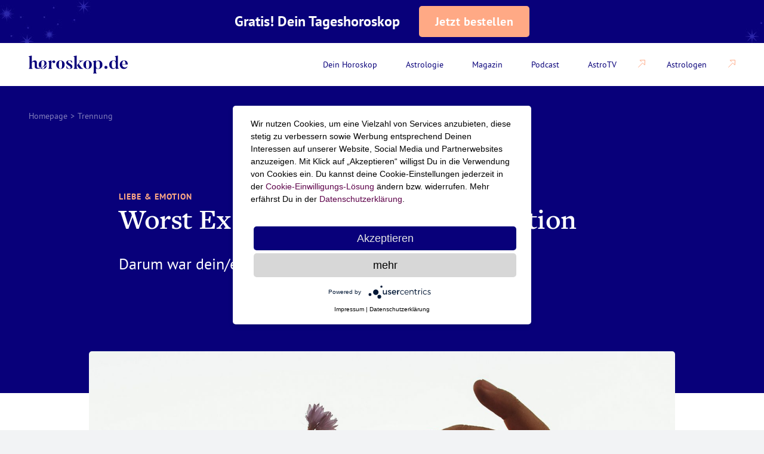

--- FILE ---
content_type: text/html; charset=UTF-8
request_url: https://horoskop.de/tag/trennung/
body_size: 79436
content:
<!doctype html>
<html lang="de_DE">

<head>

    
            <meta name="google-site-verification" content="NDY-x18wMLHN9URo5KnlwmXK7ONMaPF9W5WYj92ijJw" />
        <link rel="preconnect" href="https://googletagmanager.com">
    <link rel="preconnect" href="https://s.ytimg.com">
    <link rel="preconnect" href="https://googleads.g.doubleclick.net">
    <link rel="preconnect" href="https://www.youtube.com">
    <link rel="preconnect" href="https://app.usercentrics.eu">

    <style>
        @media (min-width:0) and (max-width:699px){.gr-container,.gr-container\@xs{box-sizing:border-box;margin-left:auto;margin-right:auto;max-width:699px;padding-left:2.4rem;padding-right:2.4rem}.gr-row,.gr-row\@xs{box-sizing:border-box;display:flex;flex-direction:row;flex-wrap:wrap;margin-left:-.6rem;margin-right:-.6rem;width:auto}.gr-1,.gr-1\@xs,.gr-2,.gr-2\@xs,.gr-3,.gr-3\@xs,.gr-4,.gr-4\@xs,.gr-5,.gr-5\@xs,.gr-6,.gr-6\@xs{box-sizing:border-box;padding-left:.6rem;padding-right:.6rem}.gr-1{width:16.6666666667%}.gr-2{width:33.3333333333%}.gr-3{width:50%}.gr-4{width:66.6666666667%}.gr-5{width:83.3333333333%}.gr-6{width:100%}.gr-1\@xs{width:16.6666666667%}.gr-2\@xs{width:33.3333333333%}.gr-3\@xs{width:50%}.gr-4\@xs{width:66.6666666667%}.gr-5\@xs{width:83.3333333333%}.gr-6\@xs{width:100%}.gr--push-0{left:0;right:auto}.gr--push-1{left:16.6666666667%;right:auto}.gr--push-2{left:33.3333333333%;right:auto}.gr--push-3{left:50%;right:auto}.gr--push-4{left:66.6666666667%;right:auto}.gr--push-5{left:83.3333333333%;right:auto}.gr--push-6{left:100%;right:auto}.gr--push-0\@xs{left:0;right:auto}.gr--push-1\@xs{left:16.6666666667%;right:auto}.gr--push-2\@xs{left:33.3333333333%;right:auto}.gr--push-3\@xs{left:50%;right:auto}.gr--push-4\@xs{left:66.6666666667%;right:auto}.gr--push-5\@xs{left:83.3333333333%;right:auto}.gr--push-6\@xs{left:100%;right:auto}.gr--push-0,.gr--push-0\@xs,.gr--push-1,.gr--push-1\@xs,.gr--push-2,.gr--push-2\@xs,.gr--push-3,.gr--push-3\@xs,.gr--push-4,.gr--push-4\@xs,.gr--push-5,.gr--push-5\@xs,.gr--push-6,.gr--push-6\@xs{position:relative}.gr-row--column-reverse,.gr-row--column-reverse\@xs{flex-direction:column-reverse}.gr-row--align-start,.gr-row--align-start\@xs{justify-content:flex-start}.gr-row--align-center,.gr-row--align-center\@xs{justify-content:center}.gr-row--align-end,.gr-row--align-end\@xs{justify-content:flex-end}.gr-row--align-top,.gr-row--align-top\@xs{align-items:flex-start}.gr-row--align-middle,.gr-row--align-middle\@xs{align-items:center}.gr-row--align-bottom,.gr-row--align-bottom\@xs{align-items:flex-end}.gr-row--align-around,.gr-row--align-around\@xs{justify-content:space-around}.gr-row--align-between,.gr-row--align-between\@xs{justify-content:space-between}}@media (min-width:700px) and (max-width:999px){.gr-container,.gr-container\@s{box-sizing:border-box;margin-left:auto;margin-right:auto;max-width:999px;padding-left:3.2rem;padding-right:3.2rem}.gr-row,.gr-row\@s{box-sizing:border-box;display:flex;flex-direction:row;flex-wrap:wrap;margin-left:-.8rem;margin-right:-.8rem;width:auto}.gr-1,.gr-1\@s,.gr-2,.gr-2\@s,.gr-3,.gr-3\@s,.gr-4,.gr-4\@s,.gr-5,.gr-5\@s,.gr-6,.gr-6\@s,.gr-7,.gr-7\@s,.gr-8,.gr-8\@s,.gr-9,.gr-9\@s,.gr-10,.gr-10\@s,.gr-11,.gr-11\@s,.gr-12,.gr-12\@s{box-sizing:border-box;padding-left:.8rem;padding-right:.8rem}.gr-1{width:8.3333333333%}.gr-2{width:16.6666666667%}.gr-3{width:25%}.gr-4{width:33.3333333333%}.gr-5{width:41.6666666667%}.gr-6{width:50%}.gr-7{width:58.3333333333%}.gr-8{width:66.6666666667%}.gr-9{width:75%}.gr-10{width:83.3333333333%}.gr-11{width:91.6666666667%}.gr-12{width:100%}.gr-1\@s{width:8.3333333333%}.gr-2\@s{width:16.6666666667%}.gr-3\@s{width:25%}.gr-4\@s{width:33.3333333333%}.gr-5\@s{width:41.6666666667%}.gr-6\@s{width:50%}.gr-7\@s{width:58.3333333333%}.gr-8\@s{width:66.6666666667%}.gr-9\@s{width:75%}.gr-10\@s{width:83.3333333333%}.gr-11\@s{width:91.6666666667%}.gr-12\@s{width:100%}.gr--push-0{left:0;right:auto}.gr--push-1{left:8.3333333333%;right:auto}.gr--push-2{left:16.6666666667%;right:auto}.gr--push-3{left:25%;right:auto}.gr--push-4{left:33.3333333333%;right:auto}.gr--push-5{left:41.6666666667%;right:auto}.gr--push-6{left:50%;right:auto}.gr--push-7{left:58.3333333333%;right:auto}.gr--push-8{left:66.6666666667%;right:auto}.gr--push-9{left:75%;right:auto}.gr--push-10{left:83.3333333333%;right:auto}.gr--push-11{left:91.6666666667%;right:auto}.gr--push-12{left:100%;right:auto}.gr--push-0\@s{left:0;right:auto}.gr--push-1\@s{left:8.3333333333%;right:auto}.gr--push-2\@s{left:16.6666666667%;right:auto}.gr--push-3\@s{left:25%;right:auto}.gr--push-4\@s{left:33.3333333333%;right:auto}.gr--push-5\@s{left:41.6666666667%;right:auto}.gr--push-6\@s{left:50%;right:auto}.gr--push-7\@s{left:58.3333333333%;right:auto}.gr--push-8\@s{left:66.6666666667%;right:auto}.gr--push-9\@s{left:75%;right:auto}.gr--push-10\@s{left:83.3333333333%;right:auto}.gr--push-11\@s{left:91.6666666667%;right:auto}.gr--push-12\@s{left:100%;right:auto}.gr--push-0,.gr--push-0\@s,.gr--push-1,.gr--push-1\@s,.gr--push-2,.gr--push-2\@s,.gr--push-3,.gr--push-3\@s,.gr--push-4,.gr--push-4\@s,.gr--push-5,.gr--push-5\@s,.gr--push-6,.gr--push-6\@s,.gr--push-7,.gr--push-7\@s,.gr--push-8,.gr--push-8\@s,.gr--push-9,.gr--push-9\@s,.gr--push-10,.gr--push-10\@s,.gr--push-11,.gr--push-11\@s,.gr--push-12,.gr--push-12\@s{position:relative}.gr-row--column-reverse,.gr-row--column-reverse\@s{flex-direction:column-reverse}.gr-row--align-start,.gr-row--align-start\@s{justify-content:flex-start}.gr-row--align-center,.gr-row--align-center\@s{justify-content:center}.gr-row--align-end,.gr-row--align-end\@s{justify-content:flex-end}.gr-row--align-top,.gr-row--align-top\@s{align-items:flex-start}.gr-row--align-middle,.gr-row--align-middle\@s{align-items:center}.gr-row--align-bottom,.gr-row--align-bottom\@s{align-items:flex-end}.gr-row--align-around,.gr-row--align-around\@s{justify-content:space-around}.gr-row--align-between,.gr-row--align-between\@s{justify-content:space-between}}@media (min-width:1000px) and (max-width:1399px){.gr-container,.gr-container\@m{box-sizing:border-box;margin-left:auto;margin-right:auto;max-width:1399px;padding-left:4.8rem;padding-right:4.8rem}.gr-row,.gr-row\@m{box-sizing:border-box;display:flex;flex-direction:row;flex-wrap:wrap;margin-left:-1.2rem;margin-right:-1.2rem;width:auto}.gr-1,.gr-1\@m,.gr-2,.gr-2\@m,.gr-3,.gr-3\@m,.gr-4,.gr-4\@m,.gr-5,.gr-5\@m,.gr-6,.gr-6\@m,.gr-7,.gr-7\@m,.gr-8,.gr-8\@m,.gr-9,.gr-9\@m,.gr-10,.gr-10\@m,.gr-11,.gr-11\@m,.gr-12,.gr-12\@m{box-sizing:border-box;padding-left:1.2rem;padding-right:1.2rem}.gr-1{width:8.3333333333%}.gr-2{width:16.6666666667%}.gr-3{width:25%}.gr-4{width:33.3333333333%}.gr-5{width:41.6666666667%}.gr-6{width:50%}.gr-7{width:58.3333333333%}.gr-8{width:66.6666666667%}.gr-9{width:75%}.gr-10{width:83.3333333333%}.gr-11{width:91.6666666667%}.gr-12{width:100%}.gr-1\@m{width:8.3333333333%}.gr-2\@m{width:16.6666666667%}.gr-3\@m{width:25%}.gr-4\@m{width:33.3333333333%}.gr-5\@m{width:41.6666666667%}.gr-6\@m{width:50%}.gr-7\@m{width:58.3333333333%}.gr-8\@m{width:66.6666666667%}.gr-9\@m{width:75%}.gr-10\@m{width:83.3333333333%}.gr-11\@m{width:91.6666666667%}.gr-12\@m{width:100%}.gr--push-0{left:0;right:auto}.gr--push-1{left:8.3333333333%;right:auto}.gr--push-2{left:16.6666666667%;right:auto}.gr--push-3{left:25%;right:auto}.gr--push-4{left:33.3333333333%;right:auto}.gr--push-5{left:41.6666666667%;right:auto}.gr--push-6{left:50%;right:auto}.gr--push-7{left:58.3333333333%;right:auto}.gr--push-8{left:66.6666666667%;right:auto}.gr--push-9{left:75%;right:auto}.gr--push-10{left:83.3333333333%;right:auto}.gr--push-11{left:91.6666666667%;right:auto}.gr--push-12{left:100%;right:auto}.gr--push-0\@m{left:0;right:auto}.gr--push-1\@m{left:8.3333333333%;right:auto}.gr--push-2\@m{left:16.6666666667%;right:auto}.gr--push-3\@m{left:25%;right:auto}.gr--push-4\@m{left:33.3333333333%;right:auto}.gr--push-5\@m{left:41.6666666667%;right:auto}.gr--push-6\@m{left:50%;right:auto}.gr--push-7\@m{left:58.3333333333%;right:auto}.gr--push-8\@m{left:66.6666666667%;right:auto}.gr--push-9\@m{left:75%;right:auto}.gr--push-10\@m{left:83.3333333333%;right:auto}.gr--push-11\@m{left:91.6666666667%;right:auto}.gr--push-12\@m{left:100%;right:auto}.gr--push-0,.gr--push-0\@m,.gr--push-1,.gr--push-1\@m,.gr--push-2,.gr--push-2\@m,.gr--push-3,.gr--push-3\@m,.gr--push-4,.gr--push-4\@m,.gr--push-5,.gr--push-5\@m,.gr--push-6,.gr--push-6\@m,.gr--push-7,.gr--push-7\@m,.gr--push-8,.gr--push-8\@m,.gr--push-9,.gr--push-9\@m,.gr--push-10,.gr--push-10\@m,.gr--push-11,.gr--push-11\@m,.gr--push-12,.gr--push-12\@m{position:relative}.gr-row--column-reverse,.gr-row--column-reverse\@m{flex-direction:column-reverse}.gr-row--align-start,.gr-row--align-start\@m{justify-content:flex-start}.gr-row--align-center,.gr-row--align-center\@m{justify-content:center}.gr-row--align-end,.gr-row--align-end\@m{justify-content:flex-end}.gr-row--align-top,.gr-row--align-top\@m{align-items:flex-start}.gr-row--align-middle,.gr-row--align-middle\@m{align-items:center}.gr-row--align-bottom,.gr-row--align-bottom\@m{align-items:flex-end}.gr-row--align-around,.gr-row--align-around\@m{justify-content:space-around}.gr-row--align-between,.gr-row--align-between\@m{justify-content:space-between}}@media (min-width:1400px){.gr-container,.gr-container\@l{box-sizing:border-box;margin-left:auto;margin-right:auto;max-width:1400px;padding-left:8rem;padding-right:8rem}.gr-row,.gr-row\@l{box-sizing:border-box;display:flex;flex-direction:row;flex-wrap:wrap;margin-left:-1.6rem;margin-right:-1.6rem;width:auto}.gr-1,.gr-1\@l,.gr-2,.gr-2\@l,.gr-3,.gr-3\@l,.gr-4,.gr-4\@l,.gr-5,.gr-5\@l,.gr-6,.gr-6\@l,.gr-7,.gr-7\@l,.gr-8,.gr-8\@l,.gr-9,.gr-9\@l,.gr-10,.gr-10\@l,.gr-11,.gr-11\@l,.gr-12,.gr-12\@l{box-sizing:border-box;padding-left:1.6rem;padding-right:1.6rem}.gr-1{width:8.3333333333%}.gr-2{width:16.6666666667%}.gr-3{width:25%}.gr-4{width:33.3333333333%}.gr-5{width:41.6666666667%}.gr-6{width:50%}.gr-7{width:58.3333333333%}.gr-8{width:66.6666666667%}.gr-9{width:75%}.gr-10{width:83.3333333333%}.gr-11{width:91.6666666667%}.gr-12{width:100%}.gr-1\@l{width:8.3333333333%}.gr-2\@l{width:16.6666666667%}.gr-3\@l{width:25%}.gr-4\@l{width:33.3333333333%}.gr-5\@l{width:41.6666666667%}.gr-6\@l{width:50%}.gr-7\@l{width:58.3333333333%}.gr-8\@l{width:66.6666666667%}.gr-9\@l{width:75%}.gr-10\@l{width:83.3333333333%}.gr-11\@l{width:91.6666666667%}.gr-12\@l{width:100%}.gr--push-0{left:0;right:auto}.gr--push-1{left:8.3333333333%;right:auto}.gr--push-2{left:16.6666666667%;right:auto}.gr--push-3{left:25%;right:auto}.gr--push-4{left:33.3333333333%;right:auto}.gr--push-5{left:41.6666666667%;right:auto}.gr--push-6{left:50%;right:auto}.gr--push-7{left:58.3333333333%;right:auto}.gr--push-8{left:66.6666666667%;right:auto}.gr--push-9{left:75%;right:auto}.gr--push-10{left:83.3333333333%;right:auto}.gr--push-11{left:91.6666666667%;right:auto}.gr--push-12{left:100%;right:auto}.gr--push-0\@l{left:0;right:auto}.gr--push-1\@l{left:8.3333333333%;right:auto}.gr--push-2\@l{left:16.6666666667%;right:auto}.gr--push-3\@l{left:25%;right:auto}.gr--push-4\@l{left:33.3333333333%;right:auto}.gr--push-5\@l{left:41.6666666667%;right:auto}.gr--push-6\@l{left:50%;right:auto}.gr--push-7\@l{left:58.3333333333%;right:auto}.gr--push-8\@l{left:66.6666666667%;right:auto}.gr--push-9\@l{left:75%;right:auto}.gr--push-10\@l{left:83.3333333333%;right:auto}.gr--push-11\@l{left:91.6666666667%;right:auto}.gr--push-12\@l{left:100%;right:auto}.gr--push-0,.gr--push-0\@l,.gr--push-1,.gr--push-1\@l,.gr--push-2,.gr--push-2\@l,.gr--push-3,.gr--push-3\@l,.gr--push-4,.gr--push-4\@l,.gr--push-5,.gr--push-5\@l,.gr--push-6,.gr--push-6\@l,.gr--push-7,.gr--push-7\@l,.gr--push-8,.gr--push-8\@l,.gr--push-9,.gr--push-9\@l,.gr--push-10,.gr--push-10\@l,.gr--push-11,.gr--push-11\@l,.gr--push-12,.gr--push-12\@l{position:relative}.gr-row--column-reverse,.gr-row--column-reverse\@l{flex-direction:column-reverse}.gr-row--align-start,.gr-row--align-start\@l{justify-content:flex-start}.gr-row--align-center,.gr-row--align-center\@l{justify-content:center}.gr-row--align-end,.gr-row--align-end\@l{justify-content:flex-end}.gr-row--align-top,.gr-row--align-top\@l{align-items:flex-start}.gr-row--align-middle,.gr-row--align-middle\@l{align-items:center}.gr-row--align-bottom,.gr-row--align-bottom\@l{align-items:flex-end}.gr-row--align-around,.gr-row--align-around\@l{justify-content:space-around}.gr-row--align-between,.gr-row--align-between\@l{justify-content:space-between}}@font-face{font-display:swap;font-family:freight-text-regular;font-style:normal;font-weight:400;src:url(/app/themes/theme/assets/fonts/freight-text-regular-webfont.woff2) format("woff2"),url(/app/themes/theme/assets/fonts/freight-text-regular-webfont.woff) format("woff")}@font-face{font-display:swap;font-family:ptsans-regular;font-style:normal;font-weight:400;src:url(/app/themes/theme/assets/fonts/ptsans-regular-webfont.woff2) format("woff2"),url(/app/themes/theme/assets/fonts/ptsans-regular-webfont.woff) format("woff")}@media screen and (min-width:0) and (max-width:699px){.hide\@xs{display:none!important;visibility:hidden}}@media screen and (min-width:700px) and (max-width:999px){.hide\@s{display:none!important;visibility:hidden}}@media screen and (min-width:1000px) and (max-width:1399px){.hide\@m{display:none!important;visibility:hidden}}@media screen and (min-width:1400px){.hide\@l{display:none!important;visibility:hidden}}.js-hidden{display:none!important;visibility:hidden}[style*="--aspect-ratio"]>:first-child{width:100%}[style*="--aspect-ratio"]>img{height:auto}@supports (--custom:property){[style*="--aspect-ratio"]{position:relative}[style*="--aspect-ratio"]:before{content:"";display:block;padding-bottom:calc(100%/var(--aspect-ratio))}[style*="--aspect-ratio"]>:first-child{height:100%;left:0;position:absolute;top:0}}.transition-container{background-color:#fff;height:100%;left:0;opacity:0;pointer-events:none;position:fixed;top:0;visibility:hidden;width:100%;will-change:opacity;z-index:10}.button{align-items:center;background-color:transparent;border:0;border-radius:.5rem;cursor:pointer;display:inline-flex;font-family:ptsans-bold,sans-serif;font-size:1.4rem;justify-content:center;letter-spacing:.5px;line-height:1;padding:1.1rem 1.6rem;position:relative;transition:color 666ms cubic-bezier(.25,0,.25,1),background-color 666ms cubic-bezier(.25,0,.25,1)}@media screen and (min-width:1000px) and (max-width:1399px){.button{font-size:1.6rem;padding:1.4rem 2.4rem}}@media screen and (min-width:1400px){.button{font-size:1.8rem;padding:1.8rem 4rem}}.button:focus{border:0;outline:0}.button--primary{background-color:#08007a;color:#fff}.button--primary:focus,.button--primary:hover,.button--secondary{background-color:#fff;color:#08007a}.button--secondary:focus,.button--secondary:hover{color:#ffa985}.button--tertiary{background-color:#fff;border:.1rem solid #393394;border-radius:.5rem;color:#08007a;font-size:2rem;line-height:2rem}.button--tertiary:focus{border:.1rem solid #393394}.button--tertiary svg{margin-left:1rem;transition:transform .8s ease-in-out}@media screen and (min-width:0) and (max-width:699px){.button--tertiary{font-size:1.4rem}}.button--tertiary.is-clicked svg{transform:rotate(180deg)}.module-image+.module-grid-siblings,.module-image+.module-grid-subpages{padding-top:5rem}.image{display:block;overflow:hidden;position:relative}.image__image{display:block;height:100%;-o-object-fit:cover;object-fit:cover;-o-object-position:center center;object-position:center center;opacity:.01;position:relative;transition:opacity 333ms linear 0ms;width:100%;z-index:0}.image__image-blur{filter:blur(1rem);height:100%;left:0;position:absolute;top:0;width:100%;z-index:0}.image__image-blur+.image__gradient{opacity:0}.image__image.lazyloaded{opacity:1}.image__image.lazyloaded+.image__gradient{opacity:0}.image__gradient,.image__placeholder,.image__preview{height:100%;left:0;position:absolute;top:0;width:100%;z-index:-2}.image__gradient{background:linear-gradient(0deg,hsla(0,0%,100%,.97) 3%,hsla(0,0%,100%,.87) 30%,hsla(0,0%,100%,.75) 57%,hsla(0,0%,100%,0));opacity:1;pointer-events:none;transition:opacity 444ms linear 55ms;z-index:4}.image__placeholder{transition:opacity 333ms linear 0ms;z-index:0}.breadcrumbs{background:#08007a;display:block;margin:7.2rem 0 0;overflow:hidden;padding-bottom:2rem}.breadcrumbs__container{padding-top:4rem}.breadcrumbs li{color:#fff;float:left;font-family:ptsans-regular,sans-serif;font-size:1.4rem;line-height:2rem}.breadcrumbs li a{color:#fff;display:block;opacity:.5}.breadcrumbs li a:active,.breadcrumbs li a:hover{opacity:1}.breadcrumbs li.separator{color:#fff;opacity:.5;padding:0 .5rem}.breadcrumbs li strong{font-weight:400;opacity:.5}.module-zodiac-horoskopes .breadcrumbs{background-color:#fff;margin-top:0}.module-zodiac-horoskopes .breadcrumbs li{color:#08007a}.module-zodiac-horoskopes .breadcrumbs li strong{opacity:.8}.module-zodiac-horoskopes .breadcrumbs .separator,.module-zodiac-horoskopes .breadcrumbs a{color:#08007a;opacity:.8}.module-zodiac-horoskopes .breadcrumbs .separator{padding:0 1.5rem}.module-navigation{align-items:center;background-color:#fff;box-shadow:0 .4rem 2rem rgba(8,0,122,0);display:flex;height:7.2rem;left:50%;max-width:140rem;position:fixed;top:0;transform:translateX(-50%);transition:.2s ease;width:100%;z-index:11}.module-navigation.partners-active{top:7.2rem}@media screen and (min-width:0) and (max-width:999px){.module-navigation.partners-active{top:7.2rem}}.module-navigation--has-shadow.partners-active{box-shadow:0 .4rem 2rem rgba(8,0,122,.12);top:0}.module-navigation .module-navigation__third-sub-list{background-color:#000c38;border-radius:.5rem;-moz-column-count:2;column-count:2;left:100%;opacity:0;padding-bottom:1.2rem;padding-left:2rem;padding-top:1.2rem;position:absolute;top:0;transform:translateX(1.2rem);transition:.2s}@media screen and (min-width:0) and (max-width:699px){.module-navigation .module-navigation__third-sub-list{transform:none}}.module-navigation .module-navigation__third-sub-list:before{bottom:0;content:"";position:absolute;right:100%;top:0;width:1.2rem}.module-navigation .module-navigation__third-sub-list .module-navigation__list-item{margin:0}.module-navigation .module-navigation__third-sub-list .module-navigation__anchor--sub{justify-content:flex-start;padding:.3rem 2.4rem .3rem 0}.module-navigation .gr-container{width:100%}.module-navigation__wrapper{align-items:center;display:flex;justify-content:space-between}@media screen and (min-width:0) and (max-width:699px){.module-navigation__list-wrapper{background-color:#000c38;display:block;left:auto;min-width:31.2rem;opacity:0;padding:1.4rem 1.6rem;pointer-events:none;position:absolute;right:0;top:100%;transform:scale(.1);transform-origin:top right;transition:transform 0ms cubic-bezier(.25,0,.25,1) 111ms,opacity 111ms cubic-bezier(.25,0,.25,1),border-radius 0ms cubic-bezier(.25,0,.25,1) 111ms;z-index:2}.module-navigation__list-wrapper--active{border-radius:0;height:calc(100vh - 7.2rem);opacity:1;pointer-events:auto;transform:scale(1);transition:transform 333ms cubic-bezier(.25,0,.25,1),opacity 222ms cubic-bezier(.25,0,.25,1),border-radius 333ms cubic-bezier(.25,0,.25,1)}}.module-navigation__list{display:flex}@media screen and (min-width:0) and (max-width:699px){.module-navigation__list{flex-direction:column}}.module-navigation__list-item{position:relative}@media screen and (min-width:0) and (max-width:699px){.module-navigation__list-item:after,.module-navigation__list-item:before{content:"";position:absolute}.module-navigation__list-item:after{background-color:hsla(0,0%,100%,.2);bottom:0;content:none;height:.1rem;left:-2.6rem;width:calc(100% + 5.2rem)}.module-navigation__list-item{position:static}}@media screen and (min-width:700px) and (max-width:999px){.module-navigation__list-item{margin-right:1.6rem}}@media screen and (min-width:1000px) and (max-width:1399px){.module-navigation__list-item{margin-right:2.4rem}}@media screen and (min-width:1400px){.module-navigation__list-item{margin-right:3rem}}.module-navigation__list-item:last-of-type{margin-right:0}.module-navigation__list-item:last-of-type:after{display:none}.module-navigation__list-item--has-children:focus,.module-navigation__list-item--has-children:hover{outline:none}.module-navigation__list-item--has-children:focus>.module-navigation__anchor,.module-navigation__list-item--has-children:hover>.module-navigation__anchor{color:#ffa985}.module-navigation__list-item--has-children:focus>.module-navigation__sub-list,.module-navigation__list-item--has-children:hover>.module-navigation__sub-list{opacity:1;pointer-events:auto;transition:233ms cubic-bezier(.25,0,.25,1)}.module-navigation__list-item--has-children.is-open .module-navigation__sub-list{background-color:#000c38;height:calc(100vh - 7.2rem);left:0;position:absolute;top:0;width:100%;z-index:2}.module-navigation__sub-list{transition:opacity 133ms cubic-bezier(.25,0,.25,1);white-space:nowrap}.module-navigation__sub-list:after,.module-navigation__sub-list:before{content:"";position:absolute}@media screen and (min-width:0) and (max-width:699px){.module-navigation__sub-list{height:0;left:100%;overflow:hidden;padding-left:2rem;position:absolute;transition:height .26s ease}}@media screen and (min-width:700px){.module-navigation__sub-list{background-color:#000c38;border-radius:.5rem;left:3.9rem;opacity:0;padding:1.2rem 0;pointer-events:none;position:absolute;top:5.4rem;transform:translateX(-50%)}}.module-navigation__sub-list:before{background-image:url("[data-uri]");background-repeat:no-repeat;height:1.6rem;left:50%;top:-.8rem;transform:translateX(-50%);width:2.4rem}@media screen and (min-width:0) and (max-width:699px){.module-navigation__sub-list:before{display:none}.module-navigation__sub-list .module-navigation__sub-list-item:last-child{padding-bottom:1.2rem}}.module-navigation__sub-list-item.module-navigation__list-item--has-children:hover .module-navigation__third-sub-list{opacity:1}.module-navigation__logo{display:flex}.module-navigation__logo:hover path{fill:#ffa985}.module-navigation__logo svg{height:2.7rem}@media screen and (min-width:1000px){.module-navigation__logo svg{height:3rem}}.module-navigation__logo path{fill:#08007a;transition:fill 666ms cubic-bezier(.25,0,.25,1)}.module-navigation__anchor{align-items:center;color:#fff;cursor:pointer;display:flex;font-family:ptsans-regular,sans-serif;font-size:1.4rem;justify-content:space-between;line-height:1;transition:color 666ms cubic-bezier(.25,0,.25,1);white-space:nowrap}@media screen and (min-width:0) and (max-width:699px){.module-navigation__anchor{width:auto}}@media screen and (min-width:700px){.module-navigation__anchor{color:#08007a}}@media screen and (min-width:1000px){.module-navigation__anchor{justify-content:flex-start}}.module-navigation__anchor__title{padding:2.2rem 1.2rem}@media screen and (min-width:0) and (max-width:699px){.module-navigation__anchor__title{padding:2rem 1.2rem}}.module-navigation__anchor--has-children svg{display:none;transition:transform .2s ease-out}@media screen and (min-width:0) and (max-width:699px){.module-navigation__anchor--has-children{display:flex;height:5rem;justify-content:space-between}.module-navigation__anchor--has-children svg{display:block}}.module-navigation__anchor__trigger{display:flex;flex:1;justify-content:flex-end}.module-navigation__anchor--sub{align-items:center;color:#fff;display:flex;justify-content:flex-start;position:relative}@media screen and (min-width:700px){.module-navigation__anchor--sub{padding:1.2rem 2.4rem 1.2rem 3.2rem}}@media screen and (min-width:0) and (max-width:699px){.module-navigation__anchor--sub{height:5rem;padding:1.2rem 1.2rem 1.2rem 0;width:auto}}.module-navigation__anchor--active,.module-navigation__anchor:focus,.module-navigation__anchor:hover{color:#ffa985}.module-navigation__icon-external{margin-left:2.4rem}.module-navigation__icon-external svg path{stroke:#ffa985}.module-navigation__anchor-icon{align-items:center;display:flex;height:3.4rem;justify-content:center;margin-right:.8rem;width:3.4rem}@media screen and (min-width:0) and (max-width:699px){.module-navigation__anchor-icon{margin-right:1.8rem}}.module-navigation__trigger{background:transparent;margin:0;position:relative;z-index:3}.module-navigation__trigger .icon-burger{display:block}.module-navigation__trigger--active .icon-burger,.module-navigation__trigger .icon-close{display:none}.module-navigation__trigger--active .icon-close{display:block}.is-open .is-open .module-navigation__third-sub-list{-moz-column-count:1;column-count:1;left:0;padding-top:0;position:absolute;width:31.2rem;z-index:5}.back-menu{background-color:#19244c;color:#fff;display:none;font-family:ptsans-regular,sans-serif;font-size:1.4rem;justify-content:space-between;margin-left:-2rem;padding:2rem}@media screen and (min-width:0) and (max-width:699px){.back-menu{display:flex}}.back-menu-link{padding-left:3.2rem;position:relative}.back-menu-link:before{background-image:url("data:image/svg+xml;charset=utf-8,%3Csvg xmlns='http://www.w3.org/2000/svg' width='24' height='24' fill='none'%3E%3Cpath d='M13.54 18a2.06 2.06 0 0 1-1.3-.46l-5.1-4.21a1.7 1.7 0 0 1 0-2.66l5.1-4.21a2.1 2.1 0 0 1 2.21-.26 1.76 1.76 0 0 1 1.05 1.59v8.42a1.76 1.76 0 0 1-1.05 1.59 2.23 2.23 0 0 1-.91.2Zm-4.86-6 4.82 4V8.09L8.68 12Z' fill='%23FFA985'/%3E%3C/svg%3E");content:"";height:2.4rem;left:0;position:absolute;top:50%;transform:translateY(-50%);width:2.4rem}.back-menu-text{opacity:.6}@media (max-width:1700px){.horos-frontpage-side-ad-left.frontpage-side-ad-left,.horos-frontpage-side-ad.frontpage-side-ad{display:none;opacity:0;pointer-events:none}}.module-stage{display:grid;margin:7.2rem auto 0;max-width:140rem;min-height:46rem;position:relative;z-index:2}@media screen and (min-width:700px){.module-stage{min-height:60rem}}@media screen and (min-width:0) and (max-width:999px){.module-stage{margin-bottom:16rem}}.module-stage+.module-grid-siblings,.module-stage+.module-grid-subpages,.module-stage+.module-image,.module-stage+.module-teaser-grid{margin-top:-5rem}@media screen and (min-width:700px) and (max-width:1399px){.module-stage+.module-grid-siblings,.module-stage+.module-grid-subpages,.module-stage+.module-image,.module-stage+.module-teaser-grid{margin-top:-7rem}}@media screen and (min-width:1400px){.module-stage+.module-grid-siblings,.module-stage+.module-grid-subpages,.module-stage+.module-image,.module-stage+.module-teaser-grid{margin-top:-11rem}}.module-stage__container,.module-stage__image-container{grid-column-start:1;grid-row-start:1}.module-stage__container img,.module-stage__image-container img{height:60rem}.module-stage__container{align-self:center;justify-self:center;position:relative;width:100%;z-index:1}@media screen and (min-width:700px){.module-stage__container{align-self:center;justify-self:center}}.module-stage__image-container{height:100%;max-width:140rem}.module-stage .image,.module-stage__image{height:inherit}.module-stage__headline{color:#000c38;font-family:freight-text-regular,serif;font-size:4rem;letter-spacing:-.5px;line-height:1.1;margin-bottom:1.6rem}@media screen and (min-width:1000px) and (max-width:1399px){.module-stage__headline{font-size:6.4rem}}@media screen and (min-width:1400px){.module-stage__headline{font-size:8.8rem}}@media screen and (min-width:700px) and (max-width:1399px){.module-stage__headline{margin-bottom:2.4rem}}@media screen and (min-width:1400px){.module-stage__headline{margin-bottom:4rem}}.module-stage .horos-stage-ad{bottom:0;left:0;max-width:80%;position:absolute;transform:translateY(100%)}@media (max-width:1180px){.module-stage .horos-stage-ad{max-width:100%;text-align:center;width:100%}}@media (max-width:767px){.module-stage__image-container img{height:100%}.module-stage .horos-stage-ad{display:none}.module-stage__headline{width:50%}}.module-stage__featured-headline{color:#ffa985;font-family:ptsans-bold,sans-serif;font-size:1.2rem;letter-spacing:.1rem;line-height:1.166;margin-bottom:1.4rem;text-transform:uppercase}@media screen and (min-width:1000px) and (max-width:1399px){.module-stage__featured-headline{font-size:1.4rem;line-height:1.142}}@media screen and (min-width:1400px){.module-stage__featured-headline{font-size:1.6rem;line-height:1}}@media screen and (min-width:700px) and (max-width:1399px){.module-stage__featured-headline{margin-bottom:.8rem}}@media screen and (min-width:1400px){.module-stage__featured-headline{margin-bottom:1.6rem}}.module-horoscope-teaser{background:linear-gradient(105.47deg,#cffffa 1.68%,#ffa985 114.48%);border-radius:.5rem 0 0 .5rem;bottom:0;min-width:29.6rem;padding:1.4rem 2.4rem;position:absolute;right:0;transform:translateY(50%);transition:box-shadow 666ms cubic-bezier(.25,0,.25,1)}@media screen and (min-width:700px){.module-horoscope-teaser{border-radius:.5rem}}@media screen and (min-width:700px) and (max-width:999px){.module-horoscope-teaser{right:3.2rem}}@media screen and (min-width:1000px) and (max-width:1399px){.module-horoscope-teaser{min-width:36.8rem;padding:2.4rem;right:4.8rem}}@media screen and (min-width:1400px){.module-horoscope-teaser{min-width:39.2rem;padding:3.2rem 2.4rem;right:8rem}}.module-horoscope-teaser:hover{box-shadow:0 .2rem 1.7rem rgba(0,12,56,.12)}.module-horoscope-teaser:hover path{fill:rgba(255,169,133,.65)}.module-horoscope-teaser__content{position:relative;z-index:1}.module-horoscope-teaser__headline,.module-horoscope-teaser__period{color:#000c38}.module-horoscope-teaser__headline{font-family:freight-text-regular,serif;font-size:4rem;letter-spacing:-.5px;line-height:1.1;margin-bottom:.8rem}@media screen and (min-width:1000px) and (max-width:1399px){.module-horoscope-teaser__headline{font-size:4.8rem;line-height:1.166}}@media screen and (min-width:1400px){.module-horoscope-teaser__headline{font-size:6.8rem}}.module-horoscope-teaser__featured-headline,.module-horoscope-teaser__period{font-family:ptsans-bold,sans-serif;font-size:1.2rem;letter-spacing:.1rem;line-height:1.166;text-transform:uppercase}@media screen and (min-width:1000px) and (max-width:1399px){.module-horoscope-teaser__featured-headline,.module-horoscope-teaser__period{font-size:1.4rem;line-height:1.142}}@media screen and (min-width:1400px){.module-horoscope-teaser__featured-headline,.module-horoscope-teaser__period{font-size:1.6rem;line-height:1}}.module-horoscope-teaser__featured-headline{color:#ffa985;font-family:ptsans-bold,sans-serif;font-size:1.2rem;letter-spacing:.1rem;line-height:1.166;margin-bottom:.8rem}@media screen and (min-width:1000px) and (max-width:1399px){.module-horoscope-teaser__featured-headline{font-size:1.4rem;line-height:1.142}}@media screen and (min-width:1400px){.module-horoscope-teaser__featured-headline{font-size:1.6rem;line-height:1}}.module-horoscope-teaser__icon{height:100%;overflow:hidden;position:absolute;right:0;top:0;width:100%}.module-horoscope-teaser svg{display:block;height:170%;overflow:hidden;position:relative;right:18%;top:-32%;width:197%}.module-horoscope-teaser svg path{fill:rgba(255,169,133,.35);transition:fill 666ms cubic-bezier(.25,0,.25,1)}
    </style>

    <link rel="preload" href="https://horoskop.de/app/themes/theme/assets/dist/main.css?ver=6e96acd1-20240111105507" as="style">
    <link rel="preload" href="https://horoskop.de/app/themes/theme/assets/dist/main.js?ver=6e96acd1-20240111105507" as="script">
    <link rel="preload" href="https://prod.adspsp.com/adb.3595281s.min.js?ver=6e96acd1-20240111105507" as="script">
    <link rel="preload" href="https://c.amazon-adsystem.com/aax2/apstag.js?ver=6e96acd1-20240111105507" as="script">
    <link rel="preload" href="https://securepubads.g.doubleclick.net/tag/js/gpt.js?ver=6e96acd1-20240111105507" as="script">
    <link rel="preload" href="https://horoskop.de/app/themes/theme/assets/fonts/freight-text-regular-webfont.woff2" as="font" type="font/woff2" crossorigin="anonymous">

    <script>
      (function(w,d,s,l,i){w[l]=w[l]||[];w[l].push({'gtm.start':
          new Date().getTime(),event:'gtm.js'});var f=d.getElementsByTagName(s)[0],
        j=d.createElement(s),dl=l!='dataLayer'?'&l='+l:'';j.async=true;j.src=
        'https://www.googletagmanager.com/gtm.js?id='+i+dl;f.parentNode.insertBefore(j,f);
      })(window,document,'script','dataLayer','GTM-WC82K5G');
    </script>

    <script>
        window.YOUTUBE_API_KEY = 'AIzaSyAWYTdPco_I6dQaUXZq-ARODlcehYHh_z0';
        window.GTM_PROPERTY = 'GTM-WC82K5G';
    </script>

    

    <meta charset="utf-8">
    <meta name="viewport" content="width=device-width, minimum-scale=1.0, shrink-to-fit=no">

    <link rel="apple-touch-icon" sizes="180x180" href="https://horoskop.de/app/themes/theme/assets/favicon/apple-touch-icon.png">
    <link rel="icon" type="image/png" sizes="32x32" href="https://horoskop.de/app/themes/theme/assets/favicon/favicon-32x32.png">
    <link rel="icon" type="image/png" sizes="16x16" href="https://horoskop.de/app/themes/theme/assets/favicon/favicon-16x16.png">
    <link rel="manifest" href="https://horoskop.de/app/themes/theme/assets/favicon/site.webmanifest">
    <link rel="mask-icon" href="https://horoskop.de/app/themes/theme/assets/favicon/safari-pinned-tab.svg" color="#00c1d5">
    <meta name="apple-mobile-web-app-title" content="horoskop">
    <meta name="application-name" content="horoskop">
    <meta name="msapplication-TileColor" content="#ffffff">
    <meta name="theme-color" content="#ffffff">

    <!-- wp_head -->
    <meta name='robots' content='index, follow, max-image-preview:large, max-snippet:-1, max-video-preview:-1' />

	<!-- This site is optimized with the Yoast SEO plugin v19.1 - https://yoast.com/wordpress/plugins/seo/ -->
	<title>Trennung Archive - Horoskop.de</title>
	<link rel="canonical" href="https://horoskop.de/tag/trennung/" />
	<meta property="og:locale" content="de_DE" />
	<meta property="og:type" content="article" />
	<meta property="og:title" content="Trennung Archive - Horoskop.de" />
	<meta property="og:url" content="https://horoskop.de/tag/trennung/" />
	<meta property="og:site_name" content="Horoskop.de" />
	<meta name="twitter:card" content="summary_large_image" />
	<script type="application/ld+json" class="yoast-schema-graph">{"@context":"https://schema.org","@graph":[{"@type":"WebSite","@id":"https://horoskop.de/#website","url":"https://horoskop.de/","name":"Horoskop.de","description":"Horoskop.de","potentialAction":[{"@type":"SearchAction","target":{"@type":"EntryPoint","urlTemplate":"https://horoskop.de/?s={search_term_string}"},"query-input":"required name=search_term_string"}],"inLanguage":"de-DE"},{"@type":"CollectionPage","@id":"https://horoskop.de/tag/trennung/#webpage","url":"https://horoskop.de/tag/trennung/","name":"Trennung Archive - Horoskop.de","isPartOf":{"@id":"https://horoskop.de/#website"},"breadcrumb":{"@id":"https://horoskop.de/tag/trennung/#breadcrumb"},"inLanguage":"de-DE","potentialAction":[{"@type":"ReadAction","target":["https://horoskop.de/tag/trennung/"]}]},{"@type":"BreadcrumbList","@id":"https://horoskop.de/tag/trennung/#breadcrumb","itemListElement":[{"@type":"ListItem","position":1,"name":"Startseite","item":"https://horoskop.de/"},{"@type":"ListItem","position":2,"name":"Trennung"}]}]}</script>
	<!-- / Yoast SEO plugin. -->


<link rel='dns-prefetch' href='//horoskop.de' />
<link rel='dns-prefetch' href='//prod.adspsp.com' />
<link rel='dns-prefetch' href='//c.amazon-adsystem.com' />
<link rel='dns-prefetch' href='//securepubads.g.doubleclick.net' />
<link rel='dns-prefetch' href='//s.w.org' />
<link rel="alternate" type="application/rss+xml" title="Horoskop.de &raquo; Trennung Schlagwort-Feed" href="https://horoskop.de/tag/trennung/feed/" />
<style id='global-styles-inline-css' type='text/css'>
body{--wp--preset--color--black: #000000;--wp--preset--color--cyan-bluish-gray: #abb8c3;--wp--preset--color--white: #ffffff;--wp--preset--color--pale-pink: #f78da7;--wp--preset--color--vivid-red: #cf2e2e;--wp--preset--color--luminous-vivid-orange: #ff6900;--wp--preset--color--luminous-vivid-amber: #fcb900;--wp--preset--color--light-green-cyan: #7bdcb5;--wp--preset--color--vivid-green-cyan: #00d084;--wp--preset--color--pale-cyan-blue: #8ed1fc;--wp--preset--color--vivid-cyan-blue: #0693e3;--wp--preset--color--vivid-purple: #9b51e0;--wp--preset--gradient--vivid-cyan-blue-to-vivid-purple: linear-gradient(135deg,rgba(6,147,227,1) 0%,rgb(155,81,224) 100%);--wp--preset--gradient--light-green-cyan-to-vivid-green-cyan: linear-gradient(135deg,rgb(122,220,180) 0%,rgb(0,208,130) 100%);--wp--preset--gradient--luminous-vivid-amber-to-luminous-vivid-orange: linear-gradient(135deg,rgba(252,185,0,1) 0%,rgba(255,105,0,1) 100%);--wp--preset--gradient--luminous-vivid-orange-to-vivid-red: linear-gradient(135deg,rgba(255,105,0,1) 0%,rgb(207,46,46) 100%);--wp--preset--gradient--very-light-gray-to-cyan-bluish-gray: linear-gradient(135deg,rgb(238,238,238) 0%,rgb(169,184,195) 100%);--wp--preset--gradient--cool-to-warm-spectrum: linear-gradient(135deg,rgb(74,234,220) 0%,rgb(151,120,209) 20%,rgb(207,42,186) 40%,rgb(238,44,130) 60%,rgb(251,105,98) 80%,rgb(254,248,76) 100%);--wp--preset--gradient--blush-light-purple: linear-gradient(135deg,rgb(255,206,236) 0%,rgb(152,150,240) 100%);--wp--preset--gradient--blush-bordeaux: linear-gradient(135deg,rgb(254,205,165) 0%,rgb(254,45,45) 50%,rgb(107,0,62) 100%);--wp--preset--gradient--luminous-dusk: linear-gradient(135deg,rgb(255,203,112) 0%,rgb(199,81,192) 50%,rgb(65,88,208) 100%);--wp--preset--gradient--pale-ocean: linear-gradient(135deg,rgb(255,245,203) 0%,rgb(182,227,212) 50%,rgb(51,167,181) 100%);--wp--preset--gradient--electric-grass: linear-gradient(135deg,rgb(202,248,128) 0%,rgb(113,206,126) 100%);--wp--preset--gradient--midnight: linear-gradient(135deg,rgb(2,3,129) 0%,rgb(40,116,252) 100%);--wp--preset--duotone--dark-grayscale: url('#wp-duotone-dark-grayscale');--wp--preset--duotone--grayscale: url('#wp-duotone-grayscale');--wp--preset--duotone--purple-yellow: url('#wp-duotone-purple-yellow');--wp--preset--duotone--blue-red: url('#wp-duotone-blue-red');--wp--preset--duotone--midnight: url('#wp-duotone-midnight');--wp--preset--duotone--magenta-yellow: url('#wp-duotone-magenta-yellow');--wp--preset--duotone--purple-green: url('#wp-duotone-purple-green');--wp--preset--duotone--blue-orange: url('#wp-duotone-blue-orange');--wp--preset--font-size--small: 13px;--wp--preset--font-size--medium: 20px;--wp--preset--font-size--large: 36px;--wp--preset--font-size--x-large: 42px;}.has-black-color{color: var(--wp--preset--color--black) !important;}.has-cyan-bluish-gray-color{color: var(--wp--preset--color--cyan-bluish-gray) !important;}.has-white-color{color: var(--wp--preset--color--white) !important;}.has-pale-pink-color{color: var(--wp--preset--color--pale-pink) !important;}.has-vivid-red-color{color: var(--wp--preset--color--vivid-red) !important;}.has-luminous-vivid-orange-color{color: var(--wp--preset--color--luminous-vivid-orange) !important;}.has-luminous-vivid-amber-color{color: var(--wp--preset--color--luminous-vivid-amber) !important;}.has-light-green-cyan-color{color: var(--wp--preset--color--light-green-cyan) !important;}.has-vivid-green-cyan-color{color: var(--wp--preset--color--vivid-green-cyan) !important;}.has-pale-cyan-blue-color{color: var(--wp--preset--color--pale-cyan-blue) !important;}.has-vivid-cyan-blue-color{color: var(--wp--preset--color--vivid-cyan-blue) !important;}.has-vivid-purple-color{color: var(--wp--preset--color--vivid-purple) !important;}.has-black-background-color{background-color: var(--wp--preset--color--black) !important;}.has-cyan-bluish-gray-background-color{background-color: var(--wp--preset--color--cyan-bluish-gray) !important;}.has-white-background-color{background-color: var(--wp--preset--color--white) !important;}.has-pale-pink-background-color{background-color: var(--wp--preset--color--pale-pink) !important;}.has-vivid-red-background-color{background-color: var(--wp--preset--color--vivid-red) !important;}.has-luminous-vivid-orange-background-color{background-color: var(--wp--preset--color--luminous-vivid-orange) !important;}.has-luminous-vivid-amber-background-color{background-color: var(--wp--preset--color--luminous-vivid-amber) !important;}.has-light-green-cyan-background-color{background-color: var(--wp--preset--color--light-green-cyan) !important;}.has-vivid-green-cyan-background-color{background-color: var(--wp--preset--color--vivid-green-cyan) !important;}.has-pale-cyan-blue-background-color{background-color: var(--wp--preset--color--pale-cyan-blue) !important;}.has-vivid-cyan-blue-background-color{background-color: var(--wp--preset--color--vivid-cyan-blue) !important;}.has-vivid-purple-background-color{background-color: var(--wp--preset--color--vivid-purple) !important;}.has-black-border-color{border-color: var(--wp--preset--color--black) !important;}.has-cyan-bluish-gray-border-color{border-color: var(--wp--preset--color--cyan-bluish-gray) !important;}.has-white-border-color{border-color: var(--wp--preset--color--white) !important;}.has-pale-pink-border-color{border-color: var(--wp--preset--color--pale-pink) !important;}.has-vivid-red-border-color{border-color: var(--wp--preset--color--vivid-red) !important;}.has-luminous-vivid-orange-border-color{border-color: var(--wp--preset--color--luminous-vivid-orange) !important;}.has-luminous-vivid-amber-border-color{border-color: var(--wp--preset--color--luminous-vivid-amber) !important;}.has-light-green-cyan-border-color{border-color: var(--wp--preset--color--light-green-cyan) !important;}.has-vivid-green-cyan-border-color{border-color: var(--wp--preset--color--vivid-green-cyan) !important;}.has-pale-cyan-blue-border-color{border-color: var(--wp--preset--color--pale-cyan-blue) !important;}.has-vivid-cyan-blue-border-color{border-color: var(--wp--preset--color--vivid-cyan-blue) !important;}.has-vivid-purple-border-color{border-color: var(--wp--preset--color--vivid-purple) !important;}.has-vivid-cyan-blue-to-vivid-purple-gradient-background{background: var(--wp--preset--gradient--vivid-cyan-blue-to-vivid-purple) !important;}.has-light-green-cyan-to-vivid-green-cyan-gradient-background{background: var(--wp--preset--gradient--light-green-cyan-to-vivid-green-cyan) !important;}.has-luminous-vivid-amber-to-luminous-vivid-orange-gradient-background{background: var(--wp--preset--gradient--luminous-vivid-amber-to-luminous-vivid-orange) !important;}.has-luminous-vivid-orange-to-vivid-red-gradient-background{background: var(--wp--preset--gradient--luminous-vivid-orange-to-vivid-red) !important;}.has-very-light-gray-to-cyan-bluish-gray-gradient-background{background: var(--wp--preset--gradient--very-light-gray-to-cyan-bluish-gray) !important;}.has-cool-to-warm-spectrum-gradient-background{background: var(--wp--preset--gradient--cool-to-warm-spectrum) !important;}.has-blush-light-purple-gradient-background{background: var(--wp--preset--gradient--blush-light-purple) !important;}.has-blush-bordeaux-gradient-background{background: var(--wp--preset--gradient--blush-bordeaux) !important;}.has-luminous-dusk-gradient-background{background: var(--wp--preset--gradient--luminous-dusk) !important;}.has-pale-ocean-gradient-background{background: var(--wp--preset--gradient--pale-ocean) !important;}.has-electric-grass-gradient-background{background: var(--wp--preset--gradient--electric-grass) !important;}.has-midnight-gradient-background{background: var(--wp--preset--gradient--midnight) !important;}.has-small-font-size{font-size: var(--wp--preset--font-size--small) !important;}.has-medium-font-size{font-size: var(--wp--preset--font-size--medium) !important;}.has-large-font-size{font-size: var(--wp--preset--font-size--large) !important;}.has-x-large-font-size{font-size: var(--wp--preset--font-size--x-large) !important;}
</style>
<link rel='stylesheet' id='horoskop-style-css'  href='https://horoskop.de/app/themes/theme/assets/dist/main.css?ver=6e96acd1-20240111105507' type='text/css' media='all' />
<script type='text/plain' async="async" data-usercentrics="Bing Ads" src='https://prod.adspsp.com/adb.3595281s.min.js?ver=6e96acd1-20240111105507' id='ad-bridg-js'></script>
<script type='text/plain' async="async" data-usercentrics="Bing Ads" src='https://c.amazon-adsystem.com/aax2/apstag.js?ver=6e96acd1-20240111105507' id='apstag-js'></script>
<script type='text/plain' async="async" data-usercentrics="Bing Ads" src='https://securepubads.g.doubleclick.net/tag/js/gpt.js?ver=6e96acd1-20240111105507' id='gpt-js'></script>
<link rel="https://api.w.org/" href="https://horoskop.de/wp-json/" /><link rel="alternate" type="application/json" href="https://horoskop.de/wp-json/wp/v2/tags/55" /><link rel="EditURI" type="application/rsd+xml" title="RSD" href="https://horoskop.de/wp/xmlrpc.php?rsd" />
<link rel="wlwmanifest" type="application/wlwmanifest+xml" href="https://horoskop.de/wp/wp-includes/wlwmanifest.xml" /> 
<meta name="generator" content="WordPress 6.0" />
<meta data-sentry-dsn="https://3e1a78e799e04e6d9d59bc3c046d5a62@sentry.taiko.cloud/8" data-env="production" data-release="6e96acd1-20240111105507">
</head>
<body class="archive tag tag-trennung tag-55">

<!-- Google Tag Manager (noscript) -->
<noscript><iframe src="https://www.googletagmanager.com/ns.html?id=GTM-WC82K5G"
        height="0" width="0" style="display:none;visibility:hidden"></iframe></noscript>
<!-- End Google Tag Manager (noscript) -->

<main>

    
    <div>

        
<nav class="module-navigation module partners-active" data-navigation>
  <div class="gr-container">
    <div class="gr-row">
      <div class="gr-6@xs gr-12">
        <div class="module-navigation__wrapper">
          <a class="module-navigation__logo" href="https://horoskop.de" title="Back to home" aria-label="Back to home">
                        <?xml version="1.0" encoding="UTF-8"?> <svg xmlns="http://www.w3.org/2000/svg" viewBox="0 0 925.67 167.62"><path d="M170.28 81c-1.4 36.18-17.64 44.16-36.76 44.16-9.12 0-16.8-2.37-22.89-6.41a90.81 90.81 0 01-26.58 4.92c-23.84 0-27-13-27.37-18.26V72c.02-9.49-4.29-14-13.91-14-4.64 0-10.28 3.34-13.77 10v35.31c0 9.12.82 15.91 6.79 17.4v3H1.65v-3c6.3-1.82 6.64-9 6.64-17.4V19.72c0-5.8-1.67-7.45-8.29-9.94V7l29-7v63.49c3.15-8.78 17.07-17.9 27.35-17.9 13.27 0 20.9 5.8 20.9 25.7v32.9c.44 12.13 15.48 14.18 29.21 11.36a95.67 95.67 0 0013.84-4.09l1.15-.44C140.78 103.58 152 83 147 62.86c-2-8.11-6-14.45-13.51-14.45-12 0-15.1 7-15.1 37a163.82 163.82 0 001 21.25 54.61 54.61 0 01-17.67 3.66 41.73 41.73 0 01-7.7-24.91c0-21.89 14.25-39.79 39.46-39.79h1.63a37.75 37.75 0 0116.42 3.44 29.21 29.21 0 0111.09 9 24.6 24.6 0 014.7 12.2 23.11 23.11 0 01-1.63 11.15c-1.54 3.61-4.23 6.53-7 9.28-5.92 6-13.21 10.34-20.38 14.55-3.59 2.11-10.26 5.61-17.19 9.08 2.24 6.12 6.08 8 12.33 8 8.66 0 12.62-3.28 14.12-16.82 6.1-2.7 20.19-10.17 22.71-24.5zM244.49 48.58c-3.66-3-10-3.65-13.43-2.16-4 1.66-10.78 4.15-19.57 17.91V45.59l-29.18 6.64v2.82c6.8 3.47 8.29 6 8.29 11.6v36.81c0 8.62-.16 15.41-6.63 17.41v2.82h34.32v-2.82c-6-1.67-6.8-8.13-6.8-17.41V69c6.13-9.95 12.93-11.61 12.93-9.79a11 11 0 003.82 8.13 12.4 12.4 0 0016.25-18.73zM297.26 45.59c-25.2 0-39.46 17.9-39.46 39.79 0 21.72 14.26 39.8 39.46 39.8 25.36 0 39.46-18.08 39.46-39.8 0-21.89-14.1-39.79-39.46-39.79zm0 76.77c-11.94 0-15.09-7-15.09-37s3.15-37 15.09-37 14.92 7 14.92 37-2.99 37-14.92 37zM394 80.74l-16.77-10.45c-14.43-9.11-9.79-21.88 1-21.88 17.07 0 22.38 14.92 24.53 20.72h2.82V50.57s-8.28-5-27.35-5c-16.58 0-22.88 8.29-22.88 8.29-9.12 11.94-4.8 25.37 11.28 35.15l16.74 10.12c12.6 8.29 10.62 23.21-1.15 23.21-19.41 0-24.72-19.23-27.2-25.7h-2.82v20.88s9.95 7.64 30 7.64c16.9 0 23.2-9 23.2-9 8.3-11.88 3.33-26.31-11.4-35.42zM509.91 49.9v-2.82h-40.29v2.82c21.56-.66-2.15 23.38-2.15 23.38l-15.59 16.91s4.31 6.63 9.29 13.93c11.11 16.57 12.6 19.57 24 19.57h23.38v-2.82a19.7 19.7 0 01-15.76-8.3s-.33 0-24.87-34.65C490 50.74 506.93 50.23 509.91 49.9zm-61.34 53.72V0l-29 6.13V9c6.64 2.49 8.3 5 8.3 10.77v83.9c0 8.46-.33 15.41-6.64 17.25v2.82h34.16v-2.82c-5.99-1.55-6.82-8.18-6.82-17.3zM550.75 45.59c-25.2 0-39.46 17.9-39.46 39.79 0 21.72 14.26 39.8 39.46 39.8 25.36 0 39.46-18.08 39.46-39.8 0-21.89-14.1-39.79-39.46-39.79zm0 76.77c-11.94 0-15.08-7-15.08-37s3.14-37 15.08-37 14.92 7 14.92 37-2.98 37-14.92 37zM654.1 45.59c-7.79 0-19.89 3.65-25.2 13.43V45.59l-28.85 6.64v2.82c6.63 2.48 8.29 3.64 8.29 9.28v84.39c0 8.46-.33 14.26-6.64 16.08v2.82h34v-2.82c-5.82-1.49-6.8-6.8-6.8-16.08V120c5.13 3.32 12.1 5.15 19.72 5.15 23.21 0 40.79-12.44 40.79-39.13 0-26.02-16.58-40.43-35.31-40.43zm-5.81 76.77c-8.46 0-17.9-5.48-19.39-22.39V69.64c1.16-10 7.13-17.92 17.08-17.92 13.42 0 19.72 9.13 19.72 35.82 0 25.2-5.31 34.82-17.41 34.82zM722.29 96.49a14.07 14.07 0 00-14.08 14.1 14 14 0 1014.08-14.1zM834.09 107.6V0l-29 6.13V9c6.8 2.49 8.46 4.15 8.46 10v31.57a39.25 39.25 0 00-19.9-5c-23.22 0-40.79 11.94-40.79 38.64 0 26.18 16.59 41 35.31 41 7.8 0 20.07-3.66 25.38-13.44V122s0 3.65 4.64 3l24.37-3.64v-2.82c-6.81-.82-8.47-2.82-8.47-10.94zm-20.55-8.12c0 11.6-7 19.89-18.25 19.89-13.42 0-18.9-10-18.9-36.65 0-25.19 5.31-34.31 17.41-34.31 9.46 0 19.74 6.8 19.74 27.69zM893.67 111.08c-11.12-2.49-19.41-11-20.73-27.19h52.73c0-25.86-11.28-38.3-35.33-38.3-22.87 0-38.79 16.75-38.79 40.13 0 19.39 14.92 39.46 36.64 39.46 22.22 0 32-13.1 34.66-21.72L920 102c-4.12 7.75-17.38 11.07-26.33 9.08zm-4.15-62.67c9.12 0 15.92 11.77 15.92 32.66h-32.5c0-15.91 6.79-32.66 16.58-32.66z"></path></svg>                     </a>
          <button class="module-navigation__trigger js-trigger hide@s hide@m hide@l" aria-label="Toggle mobile navigation">
            <svg width="24px" height="18px" viewBox="0 0 24 18" xmlns="http://www.w3.org/2000/svg" class="icon-burger">
              <g stroke="#08007A" stroke-width="2" fill="none" fill-rule="evenodd" stroke-linecap="round" stroke-linejoin="round">
                <path d="M7.1.8h15.7M2.3 8.8h20.5M12 16.9h10.8"/>
              </g>
            </svg>
            <svg width="24px" height="18px" viewBox="0 0 24 18" xmlns="http://www.w3.org/2000/svg" class="icon-close">
              <path d="M7.192 1.192l15.662 15.662m-10.21-5.451l-5.452 5.451M22.854 1.192l-5.278 5.192" stroke="#000C38" stroke-width="2.11999989" fill="none" fill-rule="evenodd" stroke-linecap="round" stroke-linejoin="round"/>
            </svg>
          </button>
          <div class="module-navigation__list-wrapper js-mobile-menu">
            <ul class="module-navigation__list">
                                              <li class="module-navigation__list-item module-navigation__list-item--has-children">
                                                        <a class="module-navigation__anchor module-navigation__anchor--has-children" href="https://horoskop.de/dein-horoskop/" title="Dein Horoskop">
                        <span class="module-navigation__anchor__title">Dein Horoskop</span>
                        <span class="module-navigation__anchor__trigger js-subnav-trigger">
                          <svg xmlns="http://www.w3.org/2000/svg" width="24" height="24" viewBox="0 0 24 24" fill="none">
                            <path d="M10.46 17.9999C10.9334 18.0005 11.3924 17.8381 11.76 17.5399L16.86 13.3299C17.06 13.1707 17.2215 12.9685 17.3326 12.7382C17.4436 12.5079 17.5012 12.2556 17.5012 11.9999C17.5012 11.7443 17.4436 11.492 17.3326 11.2617C17.2215 11.0314 17.06 10.8292 16.86 10.6699L11.76 6.45995C11.453 6.21394 11.083 6.05913 10.6923 6.01316C10.3016 5.96719 9.90578 6.03191 9.55004 6.19995C9.24087 6.33623 8.97745 6.55862 8.79126 6.84057C8.60507 7.12251 8.50397 7.45209 8.50004 7.78995L8.50004 16.2099C8.50397 16.5478 8.60507 16.8774 8.79126 17.1593C8.97745 17.4413 9.24087 17.6637 9.55004 17.7999C9.83591 17.9299 10.146 17.9981 10.46 17.9999ZM15.32 11.9999L10.5 15.9999L10.5 8.08995L15.32 11.9999Z" fill="#FFA985"/>
                          </svg>
                        </span>
                    </a>
                    <ul class="module-navigation__sub-list">
                      <li class="back-menu">
                        <span class="back-menu-link">Back</span>
                        <span class="back-menu-text">Dein Horoskop</span>
                      </li>
                    
                                            <li class="module-navigation__sub-list-item module-navigation__list-item--has-children">
                        <a class="module-navigation__anchor module-navigation__anchor--sub" href="#" title="Sternzeichen">
                                                    Sternzeichen                                                      <span class="module-navigation__anchor__trigger js-subnav-trigger">
                              <svg xmlns="http://www.w3.org/2000/svg" width="20" height="20" viewBox="0 0 24 24" fill="none">
                                <path d="M10.46 17.9999C10.9334 18.0005 11.3924 17.8381 11.76 17.5399L16.86 13.3299C17.06 13.1707 17.2215 12.9685 17.3326 12.7382C17.4436 12.5079 17.5012 12.2556 17.5012 11.9999C17.5012 11.7443 17.4436 11.492 17.3326 11.2617C17.2215 11.0314 17.06 10.8292 16.86 10.6699L11.76 6.45995C11.453 6.21394 11.083 6.05913 10.6923 6.01316C10.3016 5.96719 9.90578 6.03191 9.55004 6.19995C9.24087 6.33623 8.97745 6.55862 8.79126 6.84057C8.60507 7.12251 8.50397 7.45209 8.50004 7.78995L8.50004 16.2099C8.50397 16.5478 8.60507 16.8774 8.79126 17.1593C8.97745 17.4413 9.24087 17.6637 9.55004 17.7999C9.83591 17.9299 10.146 17.9981 10.46 17.9999ZM15.32 11.9999L10.5 15.9999L10.5 8.08995L15.32 11.9999Z" fill="#FFA985"/>
                              </svg>
                            </span>
                                                  </a>
                                                  <ul class="module-navigation__third-sub-list">
                            <li class="back-menu">
                              <span class="back-menu-link">Back</span>
                              <span class="back-menu-text">Sternzeichen</span>
                            </li>
                                                          <li class="module-navigation__list-item">
                                <a class="module-navigation__anchor module-navigation__anchor--sub" href="https://horoskop.de/dein-horoskop/widder/" title="Widder">
                                                                        <i class="module-navigation__anchor-icon"><?xml version="1.0" encoding="UTF-8"?> <svg xmlns="http://www.w3.org/2000/svg" width="31" height="20" viewBox="0 0 31 20" fill="none"><path fill-rule="evenodd" clip-rule="evenodd" d="M11.8896 11.1053C11.8296 11.0955 11.7656 11.011 11.7239 10.9075C11.5524 10.4807 12.0713 10.4367 12.2324 10.9613L11.8896 11.1053ZM18.4593 11.0493C18.415 11.0263 18.3745 10.9966 18.3393 10.9613C18.4907 10.4687 18.8147 10.5658 18.8627 10.651C18.9084 10.7321 18.869 11.2658 18.4593 11.0493ZM10.617 8.26469C9.25473 7.71498 7.93188 7.65441 6.75416 8.46183C7.33245 8.83898 8.29131 9.62183 8.67416 9.78983C9.19416 10.0173 9.69702 10.0561 10.2324 10.167C10.1982 9.48298 10.2947 8.78641 10.617 8.26469ZM20.3405 10.1664L21.1582 10.0144C22.1319 9.84641 22.5153 9.36583 23.3033 8.81098C23.4633 8.69783 23.6347 8.58183 23.8187 8.46241C22.641 7.65441 21.3182 7.71498 19.9559 8.26469C20.2782 8.78641 20.3753 9.48298 20.3405 10.1664ZM15.6964 17.6001C15.2199 17.879 15.3267 17.8515 14.8753 17.6001C14.2313 17.223 13.7359 16.9333 13.645 16.5864C13.2742 15.1738 15.137 15.987 15.2856 15.987C15.4342 15.987 17.2976 15.1738 16.9267 16.587C16.8353 16.9333 16.341 17.223 15.6964 17.6001ZM15.285 17.1893C14.8124 16.9093 14.2244 16.5853 14.1879 16.4435C14.165 16.3595 14.105 16.323 14.1262 16.3178C14.4793 16.2435 15.145 16.6195 15.3707 16.5481C16.7782 16.1001 16.4022 16.3761 16.3844 16.4435C16.3479 16.583 15.7564 16.9127 15.285 17.1893ZM13.6656 18.3715C13.9982 19.3698 16.5736 19.3698 16.9056 18.3715C15.765 18.7898 14.8062 18.7898 13.6656 18.3715ZM11.8924 4.86183C12.0616 4.53326 12.5599 4.79098 12.3907 5.11898C12.2439 5.40469 11.9793 5.96012 11.6616 5.72926C11.3719 5.5184 11.693 5.24698 11.8924 4.86183ZM18.181 5.11898C18.0119 4.79098 18.5096 4.53326 18.6793 4.86183C18.8776 5.2464 19.2004 5.5184 18.9102 5.72926C18.5919 5.96012 18.3284 5.40412 18.181 5.11898ZM10.5182 2.17612C11.1721 2.50185 11.782 2.90951 12.333 3.38926C12.2593 3.97669 12.0096 4.38526 12.3702 4.48983C12.7187 4.59098 12.7736 4.12126 12.8273 3.84641C13.2342 4.24698 13.629 4.70355 14.0084 5.21669C13.4542 6.60069 12.581 7.67155 11.1513 7.88298C10.9113 7.58012 10.6707 7.30298 10.4302 7.05212C10.549 6.98755 10.6667 6.91841 10.7827 6.84469C11.0913 6.64755 11.7359 6.27669 11.4524 5.95898C11.1707 5.64412 10.9227 6.18183 10.009 6.63898C9.73269 6.3824 9.43737 6.14707 9.12559 5.93498L10.5176 2.17669L10.5182 2.17612ZM21.4467 5.93498C21.1553 6.13098 20.8599 6.36526 20.5627 6.63898L19.5147 5.93726C19.2404 5.69155 18.8667 6.10869 19.1416 6.35441L20.1416 7.05212C19.901 7.30355 19.6599 7.57955 19.4199 7.88298C17.9907 7.67155 17.1176 6.60069 16.5633 5.21669C16.9422 4.70298 17.3376 4.24698 17.7439 3.84583C17.7982 4.12126 17.8524 4.59098 18.201 4.48983C18.5627 4.38526 18.3119 3.97555 18.2387 3.38926C18.79 2.90968 19.4 2.50222 20.0542 2.17669L21.4467 5.93498ZM7.41873 3.60012C7.43416 3.11898 7.58788 2.6504 7.22159 2.60869C6.83359 2.56469 6.87131 3.18812 6.85873 3.5824C6.84731 3.95155 7.40731 3.96926 7.41873 3.60012ZM23.7125 3.58298C23.7005 3.18869 23.7382 2.56469 23.3502 2.60869C22.9833 2.6504 23.1376 3.11955 23.153 3.60012C23.1644 3.96926 23.7244 3.95155 23.713 3.58298H23.7125ZM5.39245 1.69783C4.50273 2.99498 4.62788 4.26241 5.53359 5.54183C5.94847 5.28332 6.4288 5.14926 6.91759 5.15555C6.87416 4.71669 6.73588 4.07955 7.13245 4.06583C7.51531 4.05212 7.42388 4.6144 7.48902 5.21441L8.64102 5.64126L10.0027 1.94583C9.32334 1.6692 8.60541 1.49883 7.87416 1.44069C7.62102 1.9224 7.65131 2.39269 7.27988 2.29212C6.90845 2.19098 7.15073 1.68869 7.26388 1.42012C6.61073 1.42926 6.00102 1.52012 5.39302 1.69783H5.39245ZM25.0382 5.54183C25.4987 4.89098 25.7467 4.25612 25.7816 3.63669C25.8182 2.98355 25.6176 2.33669 25.1793 1.69783C24.9913 1.5624 23.6833 1.42526 23.3079 1.42012C23.421 1.68869 23.6622 2.19098 23.2919 2.29155C22.9205 2.39269 22.9507 1.92298 22.6976 1.44012C21.9663 1.49847 21.2484 1.66904 20.569 1.94583L21.9307 5.64126L23.0827 5.21441C23.1479 4.6144 23.057 4.05212 23.4393 4.06583C23.8359 4.07955 23.6976 4.71669 23.6542 5.15555C24.143 5.14926 24.6233 5.28332 25.0382 5.54183ZM2.06445 6.47726C2.20731 6.7224 2.81473 7.66926 3.14959 7.28126C3.41931 6.96926 2.92445 6.8424 2.54959 6.19555C2.36445 5.87612 1.87931 6.15783 2.06388 6.47726H2.06445ZM28.0222 6.19612C27.9456 6.32755 27.8599 6.45098 27.7656 6.56469V6.56412C27.545 6.82926 27.193 7.01555 27.4222 7.28126C27.6747 7.57441 28.0205 7.13669 28.1976 6.92241V6.92183C28.3136 6.78183 28.417 6.63326 28.5073 6.47726C28.6924 6.15726 28.2073 5.87612 28.0222 6.19612ZM0.712448 7.91212C1.56559 8.90641 2.57531 9.50526 3.80959 9.21098C3.81634 8.80637 3.8677 8.40375 3.96273 8.01041C3.65988 7.89612 3.11302 7.72183 3.29645 7.38012C3.46273 7.06926 3.77416 7.33612 4.12388 7.47041C4.35816 6.80183 4.68788 6.27041 5.09073 5.88698C4.20331 4.64355 3.93873 3.32698 4.57473 1.99326C4.11299 2.19335 3.67425 2.4428 3.26616 2.73726C2.84305 3.04212 2.45667 3.39494 2.11473 3.78869C2.09302 4.09726 2.09188 4.38869 2.11245 4.66069C2.16273 5.33612 2.43016 5.72469 2.05759 5.82926C1.59759 5.95841 1.56216 4.94355 1.54331 4.55898C0.93302 5.54812 0.671877 6.71041 0.712448 7.91212ZM26.7627 9.21098C27.2669 9.33762 27.7979 9.30488 28.2827 9.11726C28.8227 8.90926 29.3484 8.50755 29.8587 7.91212C29.889 7.02641 29.7547 6.18183 29.4564 5.41955C29.3398 5.12038 29.1963 4.83236 29.0279 4.55898C29.009 4.95269 28.9724 5.95783 28.5136 5.82926C28.141 5.72469 28.409 5.33612 28.4593 4.66069C28.4799 4.38869 28.4787 4.09783 28.457 3.78869C28.115 3.39484 27.7284 3.04201 27.305 2.73726C26.897 2.44274 26.4582 2.19329 25.9964 1.99326C26.633 3.32641 26.3684 4.64355 25.481 5.88698C25.8833 6.27098 26.213 6.80126 26.4479 7.47041C26.7982 7.33498 27.109 7.07041 27.2753 7.38012C27.4587 7.72183 26.9113 7.89669 26.6096 8.01041C26.7046 8.40375 26.756 8.80637 26.7627 9.21098ZM5.52273 14.5127C5.22159 14.827 4.86845 15.0195 4.41988 15.0681C5.45302 16.0064 6.63702 16.8018 7.92616 17.451C6.92216 16.4533 6.13073 15.4658 5.52216 14.5127H5.52273ZM3.81416 14.4824C4.46102 14.5933 4.85016 14.4527 5.21702 14.0121L4.31816 12.0933C3.15016 12.8293 3.07359 11.9093 3.48731 11.8287L4.13759 11.5361C3.96865 10.965 3.86268 10.3771 3.82159 9.78298C2.67531 10.0155 1.66331 9.60583 0.797591 8.80926C0.89702 9.45669 1.07988 10.1178 1.34616 10.7784C1.43359 10.995 1.53016 11.2115 1.63531 11.4275L2.77416 11.8321C3.13873 11.8904 3.05016 12.4441 2.68616 12.3864C2.47623 12.3514 2.26974 12.2983 2.06902 12.2275C2.56125 13.0445 3.14712 13.8012 3.81473 14.4824H3.81416ZM25.3547 14.0115C25.4976 14.1841 25.6547 14.3253 25.845 14.4121C26.0713 14.5155 26.361 14.5504 26.757 14.4824C27.4247 13.8013 28.0106 13.0445 28.5027 12.2275C28.2027 12.3315 27.6284 12.5521 27.565 12.1533C27.5079 11.7961 27.921 11.8424 28.365 11.6813C28.561 11.6096 28.7519 11.5249 28.9364 11.4275C29.0416 11.2115 29.1382 10.995 29.2256 10.7784C29.4919 10.1173 29.6747 9.45669 29.7742 8.80926C28.9079 9.60641 27.897 10.015 26.7502 9.78298C26.7092 10.3773 26.6032 10.9654 26.4342 11.5367C26.925 11.9098 27.3844 11.7561 27.3067 12.1584C27.217 12.6178 26.4873 12.2407 26.2536 12.0933L25.3542 14.0115H25.3547ZM26.1513 15.0681C25.7033 15.0195 25.3502 14.8264 25.0496 14.5127C24.441 15.4653 23.6496 16.4533 22.6456 17.451C23.9347 16.8018 25.1182 16.0064 26.1513 15.0681ZM27.109 14.9247C26.7622 15.3373 25.6427 16.2441 25.1107 16.623C24.0102 17.4058 22.7382 18.1013 21.2947 18.6675C21.0027 18.7818 20.7576 18.3904 21.0279 18.1778C22.7364 16.719 23.9502 15.2658 24.7713 13.8978C25.7913 12.199 26.6187 9.79269 26.0022 7.91498C25.2387 5.59155 23.7913 5.21726 21.9284 6.28869C21.4884 6.54183 20.9073 7.05726 20.5027 7.48583C21.9542 7.08583 23.313 7.28298 24.4873 8.26583C24.5228 8.29544 24.5505 8.33336 24.5678 8.37624C24.5852 8.41912 24.5916 8.46562 24.5867 8.5116C24.5817 8.55758 24.5654 8.60161 24.5393 8.63979C24.5132 8.67796 24.4781 8.70909 24.437 8.73041C23.1462 9.46926 22.6393 10.3293 21.2524 10.5687L20.2793 10.7533C20.1589 11.5276 19.9134 12.2771 19.5524 12.9727C19.2084 13.6315 19.4016 14.5424 18.9524 15.7915C18.8433 16.0944 18.725 16.4224 18.661 16.8984C18.665 17.2795 18.5136 17.7413 18.237 18.1024C18.0222 18.3824 17.7319 18.6087 17.3776 18.7035C17.2684 18.7813 16.8244 19.7144 15.2862 19.7144C13.7473 19.7144 13.3033 18.7813 13.1947 18.7035C12.8404 18.6087 12.549 18.383 12.3347 18.1024C12.0582 17.7413 11.9062 17.2795 11.9107 16.8984C11.8764 16.339 11.509 15.6247 11.4016 15.0584C11.2782 14.4127 11.2782 13.4681 11.0193 12.9727C10.6581 12.2772 10.4124 11.5276 10.2919 10.7533C9.22502 10.5218 8.58673 10.5613 7.64902 9.79955L6.13473 8.73098C5.42445 8.32412 7.25588 7.38583 8.40673 7.3024C8.93302 7.26412 9.48673 7.32526 10.0696 7.48526C9.01931 6.37383 7.13016 4.99726 5.65473 6.14069C4.18902 7.27498 4.15188 9.84298 4.72216 11.535C5.07816 12.5915 5.25416 12.9361 5.80216 13.8995C6.62273 15.267 7.83588 16.7195 9.54331 18.1778C9.81416 18.3904 9.56902 18.7818 9.27702 18.6675C4.73645 16.8893 0.482734 13.095 0.15702 8.04355C-0.107552 3.94755 3.35588 0.933833 7.19531 0.86069C10.1993 0.802405 12.697 2.50526 14.4422 4.86069C14.9997 4.75562 15.572 4.75562 16.1296 4.86069C17.2393 3.36355 18.4524 2.31212 20.1096 1.53098C22.5187 0.396119 25.4782 0.727548 27.6324 2.28241C32.0782 5.49041 30.7073 11.2641 27.109 14.9247ZM15.2942 5.34412L14.533 5.41555C13.3262 8.43669 11.3787 8.32812 11.1713 8.44698C11.0387 8.61726 10.9427 8.83212 10.8793 9.07841C12.0964 8.22183 13.2633 9.05612 13.3124 11.0127C13.3347 11.8727 13.901 11.967 13.5399 12.2458C13.1479 12.5487 12.797 11.7047 12.7604 11.1875C12.2953 11.963 11.1456 11.7607 11.129 10.7578C11.1147 9.91326 12.3364 9.66069 12.733 10.6978C12.6587 9.92926 12.317 9.07669 11.5033 9.37669C11.2496 9.47041 10.997 9.66812 10.7862 9.94583L10.8227 10.5001C10.9119 11.2373 11.1547 12.023 11.5153 12.7133C11.9399 13.5253 11.7142 14.4024 12.1467 15.6024C12.205 15.7641 12.4822 16.5664 12.4713 16.895C12.4616 17.1704 12.5856 17.5121 12.7982 17.7841C12.7123 17.4227 12.6706 17.0522 12.6742 16.6807C12.6742 16.2133 12.7302 15.6887 12.8473 15.1093C12.8502 15.0378 12.7353 13.9035 12.7673 13.1675C12.7827 12.799 13.3427 12.823 13.3273 13.1915L13.4102 15.083C13.429 15.2373 13.0599 16.4933 13.341 17.6418C13.5364 17.6727 14.2587 18.1224 15.2856 18.1224C16.313 18.1224 17.0353 17.6727 17.2307 17.6424C17.5113 16.4955 17.1439 15.2395 17.1622 15.0835L17.245 13.1921C17.229 12.823 17.789 12.799 17.805 13.1675C17.8364 13.9047 17.7216 15.0373 17.725 15.1087C17.841 15.6887 17.8976 16.2133 17.8976 16.6807C17.8976 17.0881 17.8553 17.4561 17.7742 17.7835C18.0907 17.3784 18.0627 17.1538 18.1027 16.8458C18.2604 15.6367 18.5496 15.7801 18.7164 14.2235C18.9445 12.1047 19.4479 12.6544 19.7507 10.4784L19.7856 9.94583C19.7387 9.80355 18.7502 8.79841 18.1547 9.66355C17.9976 9.89155 17.8839 10.2304 17.8387 10.6978C18.2947 9.50583 19.805 10.0333 19.3685 11.1161C19.0262 11.9647 18.1187 11.7001 17.8113 11.1875C17.7747 11.7047 17.4239 12.5487 17.0319 12.2458C16.6702 11.9664 17.2376 11.8727 17.2593 11.0127C17.3084 9.05555 18.4759 8.2224 19.6924 9.07841C19.6296 8.83212 19.5324 8.61726 19.4004 8.44698C19.1924 8.32755 17.2456 8.43612 16.0387 5.41555L15.2942 5.34412Z" fill="#FFA985"></path></svg> </i>
                                                                    Widder                                </a>
                              </li>
                                                          <li class="module-navigation__list-item">
                                <a class="module-navigation__anchor module-navigation__anchor--sub" href="https://horoskop.de/dein-horoskop/stier/" title="Stier">
                                                                        <i class="module-navigation__anchor-icon"><?xml version="1.0" encoding="UTF-8"?> <svg xmlns="http://www.w3.org/2000/svg" width="27" height="24" viewBox="0 0 27 24" fill="none"><path fill-rule="evenodd" clip-rule="evenodd" d="M12.0932 19.2011C12.5046 19.9302 12.9697 19.9039 13.0589 19.2594C13.0686 19.1982 13.0578 19.1354 13.028 19.0811C13.0162 19.0568 12.9992 19.0355 12.9781 19.0186C12.9571 19.0017 12.9325 18.9897 12.9063 18.9834C12.5332 18.9022 12.2103 18.7091 11.9383 18.4062C11.884 18.3456 11.8114 18.3302 11.744 18.3645C11.6766 18.3988 11.6337 18.4731 11.6269 18.5651C11.604 18.9102 11.7549 19.2502 12.0932 19.2011ZM15.7743 19.2011C16.1126 19.2502 16.2634 18.9096 16.24 18.5651C16.2343 18.4736 16.1903 18.3994 16.1234 18.3645C16.056 18.3302 15.9834 18.3456 15.9292 18.4062C15.6572 18.7091 15.3343 18.9022 14.9612 18.9834C14.935 18.9896 14.9105 19.0015 14.8894 19.0183C14.8684 19.0351 14.8513 19.0563 14.8394 19.0805C14.8093 19.135 14.7983 19.1979 14.808 19.2594C14.8977 19.9039 15.3629 19.9302 15.7737 19.2011H15.7743ZM19.7812 12.9582C22.4749 11.8839 22.3737 12.8851 23.6154 13.5885C21.0612 14.3559 20.7766 14.4296 19.752 13.7999C19.7526 13.5034 19.76 13.2188 19.7812 12.9582ZM8.11545 13.7999C7.09088 14.4296 6.80688 14.3559 4.25202 13.5885C5.49373 12.8856 5.39259 11.8845 8.0863 12.9582C8.10687 13.2188 8.11488 13.5034 8.11488 13.7999H8.11545ZM12.2257 22.1371C12.9692 22.5114 14.084 22.5662 14.8737 22.4016C15.8726 22.1931 15.1932 22.0965 16.1652 22.1714C15.1189 23.0496 12.748 23.0496 11.7017 22.1714C11.8692 22.1582 12.0446 22.1468 12.2257 22.1371ZM12.3 21.5879C13.2257 21.5422 16.216 21.5062 17.1366 21.7519C17.3852 21.8182 17.7103 21.2605 17.7194 21.2319C17.7663 21.0902 17.3423 20.2662 17.6166 19.3416L17.2457 19.5479C17.0212 20.1205 16.6377 20.8348 16.6337 20.8376C16.4394 20.9994 15.9149 20.9508 15.5337 20.9136C15.0777 20.8685 15.3086 20.9845 14.6354 21.2079C13.4497 21.6011 12.7994 20.9456 12.5566 20.8925C12.4909 20.8788 11.5594 21.0656 11.2349 20.8388L10.6217 19.5491L10.2509 19.3422C10.5252 20.2656 10.1023 21.0874 10.1474 21.2314C10.1566 21.2599 10.4823 21.8182 10.7303 21.7519L12.3 21.5879ZM18.5314 13.7748C18.1486 14.3159 16.7583 14.5005 16.9457 13.9068H16.9446C17.1714 13.1976 17.5692 12.6119 18.1697 12.1828C18.7063 11.7999 18.8994 13.2559 18.5314 13.7748ZM18.1663 12.8954C18.2343 13.3708 18.0863 13.6256 17.6114 13.6982L18.1663 12.8954ZM9.6863 13.1256C9.68451 13.0488 9.68929 12.972 9.70059 12.8959L10.2543 13.6971C9.90516 13.6416 9.6983 13.4982 9.6863 13.1256ZM9.27545 12.3228C9.48688 11.6702 10.5732 12.8165 10.9212 13.9068C10.9338 13.947 10.937 13.9896 10.9304 14.0312C10.9238 14.0728 10.9076 14.1123 10.8831 14.1466C10.8586 14.1809 10.8265 14.2091 10.7893 14.2288C10.752 14.2486 10.7107 14.2594 10.6686 14.2605C9.34059 14.3011 8.88573 13.5508 9.27545 12.3228ZM8.63545 15.6085C8.63259 16.3456 8.66688 16.9925 8.83888 17.3302C9.2343 18.1085 9.77602 18.4536 10.4114 18.8091C10.4012 18.5462 10.5246 18.2074 10.7069 17.9754C11.1229 17.4468 11.644 17.4456 12.2497 17.5011C13.2806 17.5965 13.5012 17.1736 14.7543 17.4611C15.52 17.6359 15.88 17.3656 16.4646 17.5194C17.0709 17.6794 17.4754 18.2765 17.4543 18.8091C18.0903 18.4536 18.6314 18.1085 19.0274 17.3302C19.1989 16.9925 19.2332 16.3456 19.2303 15.6085C18.252 16.1348 18.5303 16.9696 18.0383 16.8125C17.524 16.6485 18.1846 15.4388 19.2229 15.0114C19.2023 14.0251 19.1354 12.6291 19.4474 11.8588C16.9137 9.90221 16.3 11.8422 16.2509 14.8416C16.2452 15.1994 15.6983 15.1902 15.704 14.8331C15.7486 12.1348 16.4166 9.57136 18.8697 10.8348C18.3703 9.99936 18.4486 9.13536 19.104 8.24221C18.0149 7.80793 17.3452 8.10107 16.4897 7.58621C15.8343 7.19078 12.032 7.19078 11.3766 7.58621C10.5212 8.1005 9.85202 7.80793 8.76173 8.24221C9.41773 9.13536 9.49602 9.99936 8.99602 10.8348C11.4497 9.57136 12.1177 12.1348 12.1617 14.8331C12.1674 15.1908 11.6212 15.1994 11.6154 14.8422C11.5663 11.8422 10.9526 9.90278 8.4183 11.8588C8.7303 12.6285 8.66402 14.0256 8.64345 15.0108C9.68059 15.4382 10.3423 16.6485 9.82802 16.8125C9.33659 16.9696 9.6143 16.1348 8.63545 15.6085ZM20.904 8.67307C20.9297 9.6845 21.064 10.6314 21.7634 11.3348C20.9937 11.3308 20.3137 11.1176 19.9509 11.2759C18.9674 10.3679 18.864 9.42278 19.6412 8.43993C20.0983 8.54107 20.5183 8.61821 20.904 8.67307ZM6.10402 11.3348C6.8023 10.6314 6.93659 9.68507 6.96288 8.67307C7.38644 8.6114 7.80751 8.53363 8.22516 8.43993C9.0023 9.42278 8.89945 10.3679 7.91545 11.2759C7.55316 11.1176 6.87202 11.3302 6.10402 11.3348ZM23.02 8.71021C23.3623 9.47998 23.4872 10.3288 23.3812 11.1645C23.1212 11.2239 22.8554 11.2668 22.588 11.2948C22.1172 11.0016 21.8394 10.6348 21.6777 10.1931C21.5263 9.77878 21.4703 9.2925 21.452 8.73821C22.0812 8.79707 22.6006 8.78564 23.02 8.71021ZM4.48573 11.1645C4.3795 10.3288 4.50441 9.47991 4.84688 8.71021C5.2663 8.78507 5.78573 8.79707 6.4143 8.73878C6.39716 9.2925 6.34059 9.77878 6.18916 10.1931C6.02745 10.6342 5.74916 11.0016 5.27773 11.2948C5.01136 11.2673 4.74688 11.2238 4.48573 11.1645ZM24.5012 7.49021C25.2366 7.53593 25.8137 8.13821 25.884 8.8805C25.9114 9.17593 25.8629 9.50336 25.7143 9.84736C25.4309 10.3125 24.5137 10.8114 23.9474 11.0045C24.0176 10.1705 23.882 9.33212 23.5526 8.56278C24.0943 8.3485 24.3983 7.98278 24.5012 7.49078V7.49021ZM2.15259 9.84793C2.60973 10.4028 3.2383 10.7725 3.92002 11.0045C3.84997 10.1705 3.98555 9.33215 4.31488 8.56278C3.77316 8.3485 3.46916 7.98278 3.3663 7.49078C2.32745 7.55478 1.64402 8.66793 2.15316 9.84793H2.15259ZM24.0932 5.54678C24.2383 5.34678 24.4303 5.24621 24.6674 5.24507C24.9892 5.24336 25.4 5.39821 25.8994 5.70793C26.2393 6.21552 26.4291 6.80873 26.4469 7.41936L26.3646 8.47421C26.1394 7.63136 25.4092 7.00164 24.536 6.9485C24.504 6.47993 24.3229 6.02564 24.0932 5.54678ZM25.116 4.7605C24.6452 4.64336 24.1829 4.68964 23.8303 5.01821C23.404 4.16907 22.9406 3.20393 23.0172 1.98621C23.5303 3.22221 24.3337 3.94336 25.116 4.7605ZM4.03659 5.01821C4.46345 4.16907 4.9263 3.20393 4.8503 1.98621C4.33602 3.22393 3.53373 3.94221 2.75145 4.7605C3.2223 4.64336 3.68459 4.68964 4.03716 5.01821H4.03659ZM4.4823 5.34564C5.08059 4.15764 5.78116 2.7645 5.17945 0.775927C5.09945 0.489641 4.70288 0.51307 4.6463 0.787927C3.92859 4.27707 0.27659 4.58907 0.93659 8.42907C1.23945 10.1914 2.60516 11.2776 4.18402 11.6496C5.29373 11.9114 6.31602 11.9559 7.44916 11.7634C7.7383 11.7142 7.90173 11.9496 7.99602 12.3394C4.82973 11.1622 5.18459 12.8348 3.3703 13.3714C3.31368 13.3881 3.26403 13.4228 3.22887 13.4702C3.1937 13.5177 3.17493 13.5752 3.17538 13.6343C3.17583 13.6933 3.19548 13.7506 3.23137 13.7975C3.26726 13.8444 3.31743 13.8784 3.3743 13.8942C5.98116 14.6531 6.85602 15.1428 8.10916 14.4371C8.08916 15.4302 8.01488 16.9148 8.35088 17.5754C8.65373 18.1714 9.01659 18.5439 9.42802 18.8405C9.93316 19.6931 9.80516 20.2256 9.68516 20.7279C9.5623 21.2439 9.51487 21.3714 9.90573 21.8348C10.4783 22.5136 10.5594 22.3319 11.02 22.2428C12.1629 23.7531 15.7046 23.7531 16.8469 22.2428C17.308 22.3325 17.3897 22.5131 17.9612 21.8348C18.3566 21.3662 18.304 21.2382 18.1817 20.7279C18.0617 20.2256 17.9343 19.6936 18.44 18.8405C18.8514 18.5434 19.2132 18.1719 19.5166 17.5754C19.852 16.9148 19.7783 15.4348 19.7583 14.4371C21.0114 15.1428 21.8863 14.6536 24.4932 13.8942C24.55 13.8783 24.6001 13.8443 24.636 13.7974C24.6718 13.7504 24.6914 13.6931 24.6918 13.6341C24.6922 13.575 24.6733 13.5175 24.6381 13.4701C24.6029 13.4227 24.5532 13.388 24.4966 13.3714C22.6823 12.8348 23.0377 11.1622 19.8714 12.3394C20.1686 11.1074 20.6794 12.3594 23.6834 11.6496C25.744 11.1634 27.0777 9.63021 26.9932 7.39993C26.8777 4.36564 23.9017 4.07078 23.2212 0.787927C23.164 0.513641 22.7737 0.494785 22.6914 0.763356C21.7212 3.9445 24.1029 5.65364 23.9892 7.20393C23.9 8.42107 22.1366 8.2685 21.2029 8.16507C20.7412 8.10793 20.2183 8.01364 19.6297 7.87936C18.9012 7.52507 18.3537 7.46621 17.8686 7.41421C16.3092 7.24736 17.0669 6.74507 13.9337 6.74507C10.8006 6.74507 11.5577 7.24736 9.99887 7.41421C9.51373 7.46564 8.9663 7.52507 8.23773 7.87936L6.65316 8.16678C5.7223 8.2725 3.9663 8.41136 3.8783 7.20393C3.83259 6.58393 4.20802 5.89593 4.48288 5.34564H4.4823ZM1.96802 5.70793C2.59545 5.31821 3.36116 4.97936 3.7743 5.54678C3.54459 6.02564 3.36288 6.47993 3.33145 6.94793C2.4583 7.00221 1.72802 7.63136 1.50288 8.47421C1.29659 7.49536 1.43602 6.52221 1.96802 5.70793ZM16.8937 8.54564C17.1314 8.2765 16.7194 7.91821 16.4823 8.18736C15.1589 9.69078 12.7086 9.69078 11.3852 8.18736C11.1474 7.91878 10.736 8.2765 10.9737 8.54564C12.5166 10.2982 15.3509 10.2988 16.8937 8.54564ZM11.1337 19.3559C11.1234 19.1799 10.752 18.8011 11.1377 18.3102C11.588 17.7376 12.1812 18.2319 13.2349 17.9908C14.3497 17.7359 14.5212 18.1474 15.6669 18.0422C16.0994 18.0022 16.4612 17.9685 16.7297 18.3102C17.0097 18.6662 16.9057 18.9079 16.7469 19.3216C16.6074 19.6807 16.464 20.0383 16.3166 20.3942C16.2292 20.4982 15.3069 20.2685 15.1109 20.3794C14.1492 20.9256 13.7183 20.9262 12.7566 20.3794C12.5612 20.2679 11.6383 20.4988 11.5509 20.3942C11.4082 20.0496 11.2691 19.7035 11.1337 19.3559Z" fill="#FFA985"></path></svg> </i>
                                                                    Stier                                </a>
                              </li>
                                                          <li class="module-navigation__list-item">
                                <a class="module-navigation__anchor module-navigation__anchor--sub" href="https://horoskop.de/dein-horoskop/zwillinge/" title="Zwillinge">
                                                                        <i class="module-navigation__anchor-icon"><?xml version="1.0" encoding="UTF-8"?> <svg xmlns="http://www.w3.org/2000/svg" width="30" height="22" viewBox="0 0 30 22" fill="none"><path fill-rule="evenodd" clip-rule="evenodd" d="M12.4161 5.93374C12.9327 5.64803 12.4744 5.21945 12.2104 5.4446L11.0384 5.88174C10.8527 5.93431 10.5744 5.9446 10.5984 6.21602C10.6309 6.5646 11.0652 6.41888 11.0652 6.41888C11.0652 6.41888 11.6172 6.7086 12.2035 6.56917C12.4687 6.50631 12.4252 6.1446 12.4161 5.93374ZM12.2641 7.78745C11.9464 8.13374 12.1372 8.64688 12.4692 8.70117C12.9178 8.77431 12.9892 8.2206 12.6338 8.17088C12.6396 8.15985 12.6469 8.14966 12.6555 8.1406C12.8898 7.8846 12.4984 7.5326 12.2641 7.78745ZM12.0915 2.52517L11.3847 1.81831C7.81437 1.74688 6.61666 4.67317 5.43608 7.55774C5.2258 8.07145 5.01608 8.58345 4.7938 9.08002C7.47551 6.68002 7.95951 7.5126 10.4932 4.04288C11.0258 3.31317 11.4029 2.7966 12.0915 2.52517ZM6.3658 8.49031C5.1458 11.7017 6.86523 13.2366 8.47608 14.6743C9.71323 15.7783 10.8915 16.8297 10.8407 18.4532C11.8167 14.696 4.67666 13.6806 8.03494 7.38117L6.36637 8.48974L6.3658 8.49031ZM10.2001 19.0812C11.0532 15.1863 4.43208 14.6309 5.53151 9.43945C2.00523 15.6395 9.44237 15.4355 10.2001 19.0812ZM8.4658 7.70745C6.91151 10.724 7.97894 12.4172 9.23266 13.8686C9.07208 12.9703 9.29323 11.4012 9.79265 11.4252C10.8681 11.4766 11.8898 11.5886 12.4269 11.124C12.6664 10.9166 12.0064 10.2115 12.5207 9.85945C12.5223 9.84655 12.5223 9.8335 12.5207 9.8206C11.0584 10.0995 11.3932 9.2926 11.7418 9.32917C12.0967 9.36688 12.4367 9.33488 12.7584 9.20917C12.8149 8.2286 12.9675 8.49888 13.3721 8.35374C13.9389 8.15031 13.3618 7.99203 12.7378 6.1686C12.6589 5.93831 12.9932 5.7286 12.9549 5.28288C12.8932 4.58288 12.6881 3.6926 12.3521 2.9886C11.6304 3.24917 11.2024 3.97717 10.6595 4.70574C11.3155 4.43317 12.0904 4.19888 12.7241 4.61431C13.0149 4.80574 12.7218 5.24231 12.4321 5.05202C11.9721 4.75031 11.3109 4.99888 10.8189 5.20917C10.4847 5.35202 10.1047 5.47774 9.80351 5.76117C9.17208 6.35717 8.86923 6.9246 8.46637 7.70745H8.4658ZM2.00351 12.8543C1.17037 9.10288 1.72637 4.17717 4.64237 1.42174C0.332655 3.53831 -0.113058 8.54003 2.00351 12.8543ZM3.08694 14.7086C3.76123 16.096 5.36008 16.5949 6.7858 17.0857C7.67494 17.3909 8.52466 17.6829 9.15037 18.1372C8.64751 17.4903 7.87608 16.9737 7.09494 16.4503C5.02351 15.0617 2.88637 13.6297 4.69037 9.89945C4.19266 10.3932 3.66523 11.0423 3.29666 11.7086C2.77323 12.6555 2.60466 13.7149 3.08694 14.7086ZM6.31837 0.83431C2.52466 2.95774 1.67037 8.35545 2.43837 12.3492C2.69151 11.5457 2.96866 11.2509 3.50008 10.436C4.08294 9.54288 4.50008 8.44745 4.94466 7.36117C6.1058 4.52288 7.28294 1.64688 10.6052 1.32288C9.30351 0.644595 7.75666 0.51831 6.31837 0.834882V0.83431ZM6.13894 0.337167L6.92408 0.198881C8.8018 -0.0314047 10.7098 0.443452 12.1355 1.76231C12.9841 2.54745 13.6984 4.89374 13.4132 5.77945C13.3762 5.89167 13.3304 6.00078 13.2761 6.10574C13.5967 7.0246 14.0544 7.75603 14.0835 7.83717C14.2869 8.39202 13.9064 8.79145 13.3252 8.9086C13.2435 9.44117 13.3715 9.51317 13.0572 9.65317C13.0761 9.82003 13.0698 10.1789 12.8767 10.2623C12.7469 10.3183 13.3195 11.0326 12.7761 11.5172C12.1304 12.0932 11.1109 12.016 9.93037 11.956C9.54408 12.7537 9.63894 14.2149 10.2549 15.0275C11.4298 16.4132 12.2035 17.8343 10.6069 20.1663C10.2927 20.6263 9.80065 21.2955 9.31837 21.5835C8.19894 22.2509 7.06123 21.3303 6.96408 20.272C6.93666 19.9789 6.99266 19.6423 7.1538 19.388C7.83951 18.3069 9.92637 19.4486 8.59723 20.6795C8.34351 20.9149 7.98294 20.5332 8.23666 20.2983C8.83151 19.7475 8.21723 19.3486 7.80466 19.5223C7.5338 19.6366 7.46923 19.9446 7.48923 20.2052C7.53323 20.7772 8.02408 21.3269 8.60694 21.2812C9.38237 21.2206 9.70923 20.6149 9.6418 19.9189C9.51151 18.5657 8.10294 18.0915 6.61323 17.5795C5.25551 17.1132 3.8018 16.6132 2.9218 15.4332C2.52694 14.9052 2.06523 14.1097 1.7618 13.532C-0.179916 9.84517 -0.535916 5.47774 2.2298 2.54745C3.27551 1.43888 4.66923 0.673738 6.13894 0.336595V0.337167ZM17.5709 5.93374C17.0544 5.64803 17.5127 5.21945 17.7767 5.4446L18.9487 5.88174C19.1344 5.93431 19.4127 5.9446 19.3887 6.21602C19.3561 6.5646 18.9218 6.41888 18.9218 6.41888C18.9218 6.41888 18.3698 6.7086 17.7835 6.56917C17.5184 6.50631 17.5618 6.1446 17.5709 5.93374ZM17.7229 7.78745C18.0407 8.13374 17.8498 8.64688 17.5178 8.70117C17.0692 8.77431 16.9978 8.2206 17.3532 8.17088C17.3474 8.15985 17.3401 8.14966 17.3315 8.1406C17.0972 7.8846 17.4887 7.5326 17.7229 7.78745ZM17.8955 2.52517L18.6024 1.81831C22.1727 1.74688 23.3704 4.67317 24.5509 7.55774C24.7612 8.07145 24.9709 8.58345 25.1932 9.08002C22.5115 6.68002 22.0275 7.5126 19.4938 4.04288C18.9612 3.31317 18.5841 2.7966 17.8955 2.52517ZM23.6212 8.49031C24.8412 11.7017 23.1218 13.2366 21.5109 14.6743C20.2738 15.7783 19.0955 16.8297 19.1464 18.4532C18.1704 14.696 25.3104 13.6806 21.9521 7.38117L23.6207 8.48974L23.6212 8.49031ZM19.7869 19.0812C18.9338 15.1863 25.5549 14.6309 24.4555 9.43945C27.9818 15.6395 20.5447 15.4355 19.7869 19.0812ZM21.5212 7.70745C23.0755 10.724 22.0081 12.4172 20.7544 13.8686C20.9149 12.9703 20.6938 11.4012 20.1944 11.4252C19.1189 11.4766 18.0972 11.5886 17.5601 11.124C17.3207 10.9166 17.9807 10.2115 17.4664 9.85945C17.4648 9.84655 17.4648 9.8335 17.4664 9.8206C18.9287 10.0995 18.5938 9.2926 18.2452 9.32917C17.8904 9.36688 17.5504 9.33488 17.2287 9.20917C17.1721 8.2286 17.0195 8.49888 16.6149 8.35374C16.0481 8.15031 16.6252 7.99203 17.2492 6.1686C17.3281 5.93831 16.9938 5.7286 17.0321 5.28288C17.0938 4.58288 17.2989 3.6926 17.6349 2.9886C18.3567 3.24917 18.7847 3.97717 19.3275 4.70574C18.6715 4.43317 17.8967 4.19888 17.2629 4.61431C16.9721 4.80574 17.2652 5.24231 17.5549 5.05202C18.0149 4.75031 18.6761 4.99888 19.1681 5.20917C19.5024 5.35202 19.8824 5.47774 20.1835 5.76117C20.8149 6.35717 21.1178 6.9246 21.5207 7.70745H21.5212ZM27.9835 12.8543C28.8167 9.10231 28.2607 4.1766 25.3447 1.42174C29.6544 3.53831 30.1001 8.54003 27.9835 12.8543ZM26.9001 14.7086C26.2258 16.096 24.6269 16.5949 23.2012 17.0857C22.3121 17.3909 21.4624 17.6829 20.8367 18.1372C21.3395 17.4903 22.1109 16.9737 22.8921 16.4503C24.9635 15.0617 27.1007 13.6297 25.2967 9.89945C25.7944 10.3932 26.3218 11.0423 26.6904 11.7086C27.2138 12.6555 27.3824 13.7149 26.9001 14.7086ZM23.6687 0.83431C27.4624 2.95774 28.3167 8.35545 27.5487 12.3492C27.2955 11.5457 27.0184 11.2509 26.4869 10.436C25.9041 9.54288 25.4869 8.44745 25.0424 7.36117C23.8812 4.52288 22.7041 1.64688 19.3818 1.32288C20.6835 0.644595 22.2304 0.51831 23.6687 0.834882V0.83431ZM23.8481 0.337167L23.0629 0.198881C21.1852 -0.0314047 19.2772 0.443452 17.8515 1.76231C17.0029 2.54745 16.2887 4.89374 16.5738 5.77945C16.6115 5.8966 16.6601 6.00574 16.7109 6.10574C16.3904 7.0246 15.9327 7.75603 15.9035 7.83717C15.7001 8.39202 16.0807 8.79145 16.6618 8.9086C16.7435 9.44117 16.6155 9.51317 16.9298 9.65317C16.9109 9.82003 16.9172 10.1789 17.1104 10.2623C17.2401 10.3183 16.6675 11.0326 17.2109 11.5172C17.8567 12.0932 18.8761 12.016 20.0567 11.956C20.4429 12.7537 20.3481 14.2149 19.7321 15.0275C18.5572 16.4132 17.7835 17.8343 19.3801 20.1663C19.6944 20.6263 20.1864 21.2955 20.6687 21.5835C21.7881 22.2509 22.9258 21.3303 23.0229 20.272C23.0504 19.9789 22.9944 19.6423 22.8332 19.388C22.1475 18.3069 20.0607 19.4486 21.3898 20.6795C21.6435 20.9149 22.0041 20.5332 21.7504 20.2983C21.1555 19.7475 21.7698 19.3486 22.1824 19.5223C22.4532 19.6366 22.5178 19.9446 22.4978 20.2052C22.4538 20.7772 21.9629 21.3269 21.3801 21.2812C20.6047 21.2206 20.2778 20.6149 20.3452 19.9189C20.4755 18.5657 21.8841 18.0915 23.3738 17.5795C24.7315 17.1132 26.1852 16.6132 27.0652 15.4332C27.4601 14.9052 27.9218 14.1097 28.2252 13.532C30.1669 9.84517 30.5229 5.47774 27.7572 2.54745C26.7115 1.43888 25.3178 0.673738 23.8481 0.336595V0.337167Z" fill="#FFA985"></path></svg> </i>
                                                                    Zwillinge                                </a>
                              </li>
                                                          <li class="module-navigation__list-item">
                                <a class="module-navigation__anchor module-navigation__anchor--sub" href="https://horoskop.de/dein-horoskop/krebs/" title="Krebs">
                                                                        <i class="module-navigation__anchor-icon"><?xml version="1.0" encoding="UTF-8"?> <svg xmlns="http://www.w3.org/2000/svg" width="19" height="28" viewBox="0 0 19 28" fill="none"><path fill-rule="evenodd" clip-rule="evenodd" d="M5.41032 8.96573C4.57375 9.0383 3.73889 9.28002 3.30632 9.92687C0.421176 8.01202 2.00975 4.60402 4.69718 2.89316C4.00003 3.7903 3.36918 5.10287 3.7126 6.91944C3.76118 7.17487 4.1126 7.22516 4.23089 6.98973L5.40118 4.41544C5.5726 6.04402 5.45546 7.42459 5.41032 8.96573ZM6.30918 11.6537C5.89489 11.7223 5.49889 11.8697 5.26403 12.1812C5.54803 12.7972 6.24518 13.1366 6.87432 13.2652C6.97832 12.928 7.09489 12.5829 7.22575 12.2297C6.85603 12.1309 6.53032 11.9589 6.30918 11.6537ZM5.35775 9.52916C5.2986 10.1225 5.41735 10.7201 5.69889 11.2457C5.36289 11.3646 5.0686 11.5486 4.8526 11.816C4.27832 11.5543 3.89489 11.0646 3.70289 10.348C3.83861 10.109 4.04585 9.91854 4.29546 9.80344C4.56003 9.6743 4.90689 9.5863 5.35775 9.52916ZM7.97946 10.1417C7.60403 9.81716 7.21089 10.4903 7.76518 10.4903C8.0046 10.4903 8.13889 10.2794 7.97946 10.1417ZM15.2652 9.92687C14.8326 9.28002 13.9972 9.0383 13.1612 8.96573C13.1155 7.42459 12.9995 6.04459 13.1703 4.41544L14.3406 6.98973C14.4583 7.22516 14.8103 7.17487 14.8589 6.91944C15.2023 5.10287 14.5715 3.78973 13.8743 2.89316C16.5617 4.60402 18.1503 8.01202 15.2652 9.92744V9.92687ZM11.3452 12.2297C11.4766 12.5829 11.5932 12.9286 11.6972 13.2652C12.3257 13.1366 13.0235 12.7966 13.3075 12.1812C13.072 11.8697 12.676 11.7223 12.2623 11.6537C12.0406 11.9589 11.716 12.1309 11.3457 12.2297H11.3452ZM12.8726 11.2457C13.1583 10.7092 13.268 10.1372 13.2137 9.52916C13.6652 9.5863 14.0115 9.6743 14.276 9.80344C14.5457 9.9343 14.7332 10.1126 14.868 10.348C14.6766 11.0646 14.2932 11.5537 13.7195 11.8166C13.5029 11.548 13.2086 11.3646 12.8726 11.2452V11.2457ZM10.8063 10.4903C11.3606 10.4903 10.9675 9.81716 10.592 10.1417C10.4326 10.2794 10.5675 10.4903 10.8063 10.4903ZM9.28632 24.8332C9.11093 24.8387 8.93628 24.8081 8.77318 24.7434C8.23489 24.5286 9.01318 24.2834 8.6206 23.984L8.17489 23.7686C8.04575 23.6674 8.23603 23.5537 8.23718 23.5537C8.28632 23.5349 8.77546 23.6486 8.77546 23.2794C8.77546 22.9103 8.2926 23.0252 8.18232 23.0063C8.18232 23.0063 7.74518 22.8692 7.82289 22.7457C7.92289 22.5869 7.96575 22.6332 8.35203 22.6332C8.71603 22.6332 8.71603 22.0857 8.35203 22.0857C8.00803 22.0857 7.80918 22.1314 7.54746 21.928C7.41775 21.8274 7.60803 21.7137 7.60918 21.7132C7.78975 21.6446 8.61089 21.9 8.61089 21.4389C8.61089 20.8686 7.59775 21.4423 7.21946 20.9583C7.09203 20.796 7.29718 20.6269 7.29775 20.6269C7.6726 20.5503 8.59089 20.8314 8.59089 20.3526C8.59089 19.7354 7.31775 20.4 6.90518 19.8714C6.77832 19.7092 6.98346 19.54 6.98346 19.54H8.14918C8.5126 19.54 8.5126 18.9926 8.14918 18.9926H7.03318C6.92346 18.7657 7.09375 18.6366 7.33318 18.4549L8.39718 18.4532C8.43337 18.4534 8.46924 18.4465 8.50275 18.4328C8.53626 18.4191 8.56674 18.399 8.59244 18.3735C8.61813 18.348 8.63854 18.3177 8.6525 18.2843C8.66645 18.2509 8.67367 18.2151 8.67375 18.1789C8.67375 17.7926 8.07946 17.9057 7.51832 17.9057V17.66H11.0532V17.9057C10.4915 17.9057 9.89775 17.7926 9.89775 18.1794C9.89775 18.3303 10.0217 18.4532 10.1743 18.4532L11.2383 18.4549C11.4777 18.6366 11.648 18.7657 11.5383 18.992H10.4229C10.0589 18.992 10.0589 19.54 10.4229 19.54H11.5875C11.5875 19.54 11.7932 19.7092 11.6663 19.8714C11.2537 20.4 9.9806 19.7349 9.9806 20.3526C9.9806 20.8314 10.8989 20.5503 11.2737 20.6269C11.2737 20.6269 11.4795 20.796 11.352 20.9583C10.9737 21.4423 9.9606 20.8686 9.9606 21.4394C9.9606 21.9 10.7817 21.644 10.9623 21.7137C10.9635 21.7137 11.1537 21.8274 11.0246 21.928C10.7629 22.1314 10.5635 22.0857 10.2195 22.0857C9.85546 22.0857 9.85546 22.6332 10.2195 22.6332C10.6057 22.6332 10.648 22.5869 10.7486 22.7457C10.8263 22.8692 10.3897 23.0063 10.3897 23.0063C10.2789 23.0252 9.79603 22.9103 9.79603 23.28C9.79603 23.6486 10.2852 23.5349 10.3349 23.5537C10.3355 23.5537 10.5257 23.668 10.3966 23.7686L9.95089 23.984C9.55832 24.2834 10.3366 24.5286 9.79832 24.7434C9.63542 24.8082 9.46098 24.839 9.28575 24.8337L9.28632 24.8332ZM9.02632 26.2503C8.25832 27.1052 5.08346 27.628 5.6406 26.6389C6.20118 25.6446 7.5206 25.6537 8.22918 25.0474L8.29489 25.1012C7.82803 25.7006 7.32118 25.6817 7.51889 26.0417C7.7886 26.532 8.63032 25.5812 8.81032 25.3274C9.0046 25.376 9.1406 25.3977 9.28575 25.3903C9.43089 25.3977 9.56575 25.376 9.76118 25.3274C9.94118 25.5812 10.7829 26.532 11.0526 26.0417C11.2503 25.6817 10.7435 25.7006 10.2766 25.1012L10.3417 25.0474C11.0515 25.6532 12.3703 25.644 12.9303 26.6383C13.4886 27.628 10.3132 27.1052 9.54518 26.2503C9.51171 26.2152 9.47146 26.1872 9.42687 26.1681C9.38227 26.149 9.33426 26.1391 9.28575 26.1391C9.23723 26.1391 9.18922 26.149 9.14462 26.1681C9.10003 26.1872 9.05978 26.2152 9.02632 26.2503ZM9.28575 9.88744H8.76918C8.99432 7.1903 8.8486 5.12802 8.41489 3.62516C7.24003 -0.443985 4.03546 -0.369128 0.830891 1.58973C0.522319 1.7783 0.811462 2.2423 1.12003 2.05373C2.15889 1.41944 3.14289 1.01373 4.0286 0.877729C8.3886 0.208015 8.50175 6.22687 8.23546 9.65259C8.09392 9.56603 7.93109 9.52052 7.76518 9.52116C6.69546 9.52116 6.64689 10.9749 7.71203 11.0354C7.60975 11.2657 7.51432 11.4926 7.42403 11.7166C6.43203 11.48 6.94803 10.9983 6.2526 11.1092C5.93375 10.5749 5.81203 9.9023 5.94689 9.28802L5.99432 8.06516C6.05489 6.54916 6.11375 5.07602 5.80003 3.28802C5.7526 3.01487 5.3606 2.96973 5.26289 3.25659L4.17089 5.85487C4.20803 3.90516 5.51775 2.75944 6.20518 2.10859C6.42346 1.9023 6.18975 1.54687 5.91089 1.6583C3.62632 2.57144 1.55946 4.52287 1.26003 6.76459C0.918319 9.32459 3.11089 10.4097 3.16975 10.488C3.41889 11.4217 3.94346 12.0474 4.74346 12.3634C4.86803 12.652 5.05432 12.8937 5.27832 13.0937C4.73432 12.8549 4.19146 12.5366 3.58689 13.0257C1.82746 14.4469 2.46118 13.8212 1.01946 15.4726C0.974789 15.519 0.94441 15.5773 0.931949 15.6406C0.919487 15.7038 0.925467 15.7692 0.949176 15.8292L0.461747 16.6057C0.330319 16.8063 0.624033 17.0057 0.765176 16.8092L1.32346 16.0777C1.63546 16.0634 2.24232 15.112 2.64118 14.7286L4.04975 13.5903C4.10705 13.543 4.1766 13.5129 4.25032 13.5034C4.48518 13.4749 6.21375 14.3017 6.55089 14.4497L6.50746 14.6349L4.90632 14.2297C4.50175 14.1274 4.07432 14.0989 3.74232 14.4229C2.21375 15.9114 2.74575 15.2629 1.58518 16.9577C1.55117 17.0029 1.52906 17.0558 1.52087 17.1117C1.51268 17.1677 1.51868 17.2247 1.53832 17.2777L1.06289 18.0423C0.931462 18.244 1.22689 18.4423 1.36689 18.2463L1.9046 17.5274C1.96222 17.5267 2.01874 17.5115 2.06896 17.4833C2.11918 17.455 2.1615 17.4146 2.19203 17.3657C3.26403 15.8006 2.87203 16.2914 4.25775 14.9417C4.29652 14.9074 4.34653 14.8885 4.39832 14.8886L6.35832 15.3503L6.34975 15.3943L4.6086 15.6389C4.26118 15.6869 4.10975 15.856 3.98289 15.9966C2.67603 17.5074 3.30575 16.5423 2.32803 18.1932C2.294 18.2506 2.27657 18.3164 2.27768 18.3832C2.27879 18.45 2.29839 18.5151 2.33432 18.5714C2.14175 19.0349 1.85603 19.4732 2.10746 19.5829C2.39032 19.7063 2.42346 19.3852 2.71146 18.7389C3.04575 18.6589 3.24575 17.9806 3.55146 17.5652C3.55203 17.5646 4.54689 16.3823 4.70918 16.3594L6.22346 16.148L6.21375 16.2172L4.69089 17.0177C4.52289 17.1069 4.37946 17.2977 4.30461 17.448C3.66232 18.7383 3.87489 18.224 3.44003 19.6652C3.42161 19.7265 3.41978 19.7916 3.43474 19.8538C3.44969 19.916 3.4809 19.9732 3.52518 20.0194C3.41318 20.4949 3.24746 20.8223 3.52918 20.8869C3.7846 20.9457 3.81032 20.5189 3.91375 20.1194C4.25032 19.9932 4.28346 19.2452 4.50232 18.6966L5.02918 17.6743L6.17203 17.0594C6.27832 17.3972 6.60746 17.628 6.96575 17.6566V18.0452C6.50003 18.3994 6.18403 18.6583 6.5246 19.228C6.16518 19.6474 6.26746 20.1492 6.74403 20.4452C6.49603 20.8492 6.64575 21.2703 7.04803 21.5252C6.80575 21.9023 6.9846 22.248 7.35546 22.4554C7.11832 22.8269 7.30746 23.1726 7.66975 23.3754C7.41546 23.7949 7.65432 24.136 8.05946 24.3354C7.85775 24.9372 6.88003 25.056 6.27718 25.3634C5.72118 25.6469 4.97146 26.3052 5.00918 26.9292C5.08632 28.2063 8.11203 27.7486 9.23203 26.8103C9.24289 26.8012 9.25603 26.7852 9.28575 26.7852C9.31489 26.7852 9.3286 26.8012 9.33946 26.8103C10.4595 27.7486 13.4852 28.2063 13.5623 26.9297C13.6 26.3052 12.8503 25.6469 12.2937 25.3634C11.6915 25.056 10.7132 24.9372 10.5126 24.3354C10.9172 24.136 11.156 23.7949 10.9023 23.3754C11.264 23.1726 11.4532 22.8269 11.2166 22.4554C11.5869 22.248 11.7657 21.9023 11.5235 21.5252C11.9257 21.2703 12.0755 20.8492 11.8275 20.4452C12.304 20.1492 12.4063 19.6474 12.0463 19.228C12.3875 18.6583 12.0715 18.3994 11.6057 18.0452V17.6566C11.964 17.628 12.2937 17.3972 12.3995 17.0594L13.5423 17.6743L14.0697 18.6966C14.288 19.2452 14.3212 19.9932 14.6583 20.1194C14.7612 20.5189 14.7869 20.9457 15.0417 20.8869C15.324 20.8223 15.1577 20.4949 15.0463 20.0194C15.0906 19.9732 15.1218 19.916 15.1366 19.8538C15.1515 19.7915 15.1495 19.7264 15.1309 19.6652C14.6966 18.224 14.9092 18.7383 14.2663 17.448C14.192 17.2983 14.0492 17.1069 13.8806 17.0177L12.3577 16.2177L12.3475 16.1474L13.8617 16.36C14.0246 16.3829 15.0195 17.5646 15.0195 17.5657C15.3257 17.9806 15.5252 18.6589 15.8595 18.7389C16.148 19.3852 16.1812 19.7063 16.464 19.5829C16.7155 19.4732 16.4297 19.0349 16.2366 18.5714C16.2727 18.5152 16.2925 18.4501 16.2937 18.3833C16.2949 18.3165 16.2775 18.2506 16.2435 18.1932C15.2657 16.5423 15.8949 17.5074 14.5886 15.9966C14.4617 15.856 14.3103 15.6869 13.9629 15.6389L12.2217 15.3943L12.2132 15.3503L14.1732 14.8886C14.2249 14.8886 14.2749 14.9075 14.3137 14.9417C15.6995 16.2914 15.308 15.8006 16.3789 17.3657C16.4572 17.4794 16.5617 17.5269 16.6669 17.5274L17.2046 18.2463C17.3446 18.4417 17.64 18.244 17.5086 18.0423L17.0332 17.2777C17.0527 17.2247 17.0587 17.1677 17.0505 17.1118C17.0423 17.0559 17.0202 17.0029 16.9863 16.9577C15.8263 15.2634 16.3577 15.912 14.8292 14.4229C14.4966 14.0989 14.0692 14.1274 13.6657 14.2297L12.064 14.6354L12.0206 14.4497C12.3577 14.3012 14.0863 13.4754 14.3212 13.5034C14.3947 13.513 14.464 13.5431 14.5212 13.5903L15.9303 14.7286C16.3292 15.1114 16.936 16.0634 17.2486 16.0772L17.8063 16.8092C17.9475 17.0052 18.2412 16.8063 18.1097 16.6057L17.6223 15.8286C17.646 15.7688 17.6519 15.7034 17.6395 15.6403C17.627 15.5771 17.5967 15.5189 17.552 15.4726C16.1097 13.8212 16.744 14.4469 14.9852 13.0257C14.3795 12.5366 13.8372 12.8549 13.2932 13.0937C13.5172 12.8937 13.7035 12.652 13.828 12.3634C14.628 12.0474 15.1526 11.4217 15.4017 10.488C15.4606 10.4097 17.6532 9.32402 17.3109 6.76459C17.012 4.52287 14.9452 2.57144 12.6606 1.6583C12.3817 1.54687 12.1486 1.9023 12.3663 2.10859C13.0537 2.76002 14.3629 3.90516 14.4006 5.85487L13.3086 3.25716C13.2115 2.9703 12.8195 3.01544 12.772 3.28859C12.4583 5.07659 12.5172 6.54973 12.5777 8.06573L12.6252 9.28859C12.7606 9.90287 12.6383 10.5754 12.3195 11.1097C11.624 10.9989 12.14 11.4806 11.148 11.7172C11.0561 11.4886 10.9601 11.2617 10.86 11.0366C11.9252 10.9754 11.876 9.52116 10.8069 9.52116C10.6337 9.52116 10.4709 9.5703 10.3366 9.65316C10.0697 6.22744 10.1835 0.208587 14.5429 0.878301C15.4292 1.01487 16.4126 1.41944 17.4515 2.0543C17.76 2.24287 18.0497 1.77887 17.7412 1.5903C14.5366 -0.369128 11.332 -0.443985 10.1572 3.62573C9.72346 5.12859 9.57775 7.19087 9.80289 9.88802H9.28575V9.88744ZM8.5046 10.6326C8.68175 10.3 9.88918 10.3 10.0669 10.6326C10.916 12.228 11.3686 13.9429 11.7115 15.692C11.9263 16.788 12.0646 17.1183 11.3755 17.1132H7.19603C6.50689 17.1183 6.64518 16.7874 6.85946 15.692C7.20232 13.9429 7.65489 12.228 8.50518 10.6326H8.5046Z" fill="#FFA985"></path></svg> </i>
                                                                    Krebs                                </a>
                              </li>
                                                          <li class="module-navigation__list-item">
                                <a class="module-navigation__anchor module-navigation__anchor--sub" href="https://horoskop.de/dein-horoskop/loewe/" title="Löwe">
                                                                        <i class="module-navigation__anchor-icon"><?xml version="1.0" encoding="UTF-8"?> <svg xmlns="http://www.w3.org/2000/svg" width="28" height="28" viewBox="0 0 28 28" fill="none"><path fill-rule="evenodd" clip-rule="evenodd" d="M26.1469 11.1544C26.5092 12.4766 26.4783 14.1932 25.74 16.5372C25.652 16.8172 25.2326 16.7435 25.2457 16.4509C25.316 14.8841 25.1234 13.3321 24.3686 12.2875C25.2954 15.6841 24.4697 18.3024 23.1029 21.2646C22.984 21.5315 22.6034 21.4281 22.6172 21.1561C22.6937 19.6441 22.6634 18.4515 22.5257 17.5789C21.9103 20.3886 21.1772 22.1195 19.5972 24.6098C19.4463 24.8481 19.092 24.7081 19.1303 24.4441C19.3252 23.0841 19.4194 21.7521 19.3194 20.5075C18.6372 22.8001 18.0092 25.1515 16.1892 26.3172C16.1467 26.3466 16.0963 26.3623 16.0446 26.3622C15.993 26.3621 15.9427 26.3462 15.9003 26.3167C15.858 26.2871 15.8257 26.2453 15.8077 26.1969C15.7898 26.1485 15.7871 26.0958 15.8 26.0458C16.0572 25.0732 16.1092 24.1075 15.9343 23.2509C15.5463 24.8561 15.0212 26.0401 14.2086 27.4452C14.1868 27.4839 14.1551 27.5161 14.1169 27.5387C14.0787 27.5613 14.0352 27.5735 13.9908 27.5739C13.9464 27.5744 13.9026 27.5632 13.8639 27.5414C13.8252 27.5196 13.7929 27.488 13.7703 27.4498C12.9703 26.0984 12.4132 24.8012 12.0377 23.2504C11.712 24.8464 12.2869 26.0092 12.1429 26.2424C12.1076 26.2992 12.0512 26.3398 11.9861 26.3551C11.9209 26.3704 11.8524 26.3593 11.7954 26.3241C10.0012 25.2172 9.33601 22.8052 8.65259 20.5075C8.55259 21.7584 8.64687 23.0766 8.8423 24.4435C8.88001 24.7075 8.52916 24.8429 8.38059 24.6184C6.83887 22.2915 6.02573 20.2212 5.4463 17.5784C5.30916 18.4515 5.2783 19.6441 5.35487 21.1566C5.36801 21.4275 4.99373 21.5246 4.87487 21.2766C3.48001 18.3606 2.69887 15.6024 3.60401 12.2881C2.8823 13.2852 2.62001 14.9509 2.72573 16.4378C2.74744 16.7464 2.32059 16.8184 2.23259 16.5372C1.25259 13.4086 1.32116 10.8972 3.04516 8.89435C2.2823 9.26407 1.54801 9.92864 1.3583 10.7778C1.28801 11.0938 0.8223 11.0098 0.859443 10.6961C1.14516 8.28464 2.16001 6.5075 4.21659 5.49721C3.41944 5.66521 2.56173 6.05721 1.47944 6.74121C1.2703 6.87264 1.01316 6.6555 1.11144 6.4275C2.34744 3.55664 5.08116 2.48578 7.95716 2.6875C7.28459 2.52864 6.42573 2.4715 5.32973 2.60236C5.04687 2.6355 4.93373 2.24178 5.1943 2.12236C6.83887 1.36521 8.94287 1.0035 10.5732 1.48121C9.92801 0.911498 9.41201 0.87607 9.3903 0.594927C9.3851 0.528022 9.40667 0.461788 9.45028 0.410784C9.49389 0.359779 9.55597 0.328178 9.62287 0.322927C11.22 0.19607 13.0377 0.385784 13.9863 1.23493C14.9297 0.390355 16.7577 0.191498 18.3497 0.322927C18.6012 0.343498 18.6714 0.682927 18.4457 0.799498L17.3989 1.48121C19.1166 0.977784 21.0206 1.37664 22.7646 2.1155C23.0457 2.2355 22.9269 2.63607 22.6423 2.60236C21.5463 2.47093 20.688 2.52807 20.0149 2.6875C22.9234 2.4835 25.5686 3.54293 26.8577 6.42064C26.8806 6.47023 26.8868 6.5259 26.8755 6.57932C26.8641 6.63274 26.8358 6.68106 26.7947 6.71706C26.7536 6.75305 26.702 6.7748 26.6476 6.77905C26.5931 6.7833 26.5387 6.76983 26.4926 6.74064C25.416 6.05893 24.5474 5.66407 23.7554 5.49721C25.8126 6.50864 26.8269 8.28464 27.1132 10.6961C27.1497 11.0075 26.6874 11.0915 26.6149 10.7829C26.4126 9.92007 25.7017 9.26978 24.9274 8.89435C25.4532 9.50521 25.8937 10.2315 26.1469 11.1538V11.1544ZM17.9063 5.84578C19.2452 3.80007 22.0634 5.53321 19.8303 8.04235C19.6234 7.73721 19.3126 7.41378 19.1732 7.12464C19.3394 6.97321 19.876 6.60293 19.4703 6.39036C18.9497 6.11664 18.3914 5.95493 17.9063 5.84578ZM8.13944 8.04235C5.90859 5.5355 8.71944 3.8035 10.06 5.84007C7.44973 6.47436 8.54001 6.79436 8.79716 7.12464C8.65716 7.41321 8.34687 7.73721 8.14001 8.04235H8.13944ZM16.52 10.6458C16.3714 10.7035 16.1983 10.7086 16.0012 10.6606C16.028 10.0715 16.304 10.0658 16.8823 10.3555C16.7737 10.4972 16.6532 10.5938 16.52 10.6458ZM17.4629 10.3835C17.0674 11.1149 16.4434 11.3709 15.6612 11.0846C15.3354 10.9652 15.4743 10.0178 15.9126 9.76693C16.3092 9.5395 16.8612 9.74978 17.368 10.0469C17.4857 10.1155 17.5269 10.2646 17.4629 10.3841V10.3835ZM11.2657 11.1161C10.896 10.9715 10.1966 10.2841 10.6017 10.0464C11.6703 9.42121 12.4674 9.5075 12.4749 10.8378C12.4772 11.2492 11.592 11.2435 11.2657 11.1161ZM11.088 10.3561C11.6652 10.0658 11.9417 10.0715 11.9692 10.6606C11.596 10.7521 11.3177 10.6549 11.088 10.3555V10.3561ZM13.9846 15.4109C13.7943 15.0824 13.5132 14.7846 13.1874 14.5269C13.3703 14.5298 13.6034 14.5926 13.8863 14.7144C14.0994 14.8058 14.3074 14.5361 14.7823 14.5269C14.4566 14.7846 14.1749 15.0824 13.9846 15.4109ZM13.7314 16.3498C13.672 14.9252 12.0366 14.7824 12.4869 14.2966C13.0069 13.7361 13.9417 14.2081 13.9863 14.2081C13.9863 14.2081 15.1166 13.7258 15.5097 14.3304C15.7503 14.7001 15.0497 14.7555 14.512 15.5218C14.0692 16.1526 14.3932 16.6081 13.9743 16.5921C13.9108 16.5897 13.8504 16.5634 13.8054 16.5185C13.7604 16.4736 13.734 16.4133 13.7314 16.3498ZM16.628 17.5189C16.9549 17.4584 17.048 17.9538 16.7206 18.0155C15.7692 18.1949 14.8389 18.1646 13.9863 17.7858C13.1332 18.1646 12.2006 18.1949 11.2492 18.0155C10.9217 17.9538 11.016 17.4578 11.3423 17.5189C13.2543 17.8789 13.7994 17.1361 14.0966 17.2801C14.8766 17.6572 15.7423 17.6875 16.628 17.5189ZM18.0074 10.7972C18.0423 10.4664 18.5457 10.5201 18.5103 10.8504L18.3103 11.7721C18.2097 12.0886 17.7286 11.9361 17.8286 11.6201L18.0074 10.7972ZM15.3909 9.60636C15.2126 9.88636 14.7869 9.61493 14.9652 9.33493C15.9309 7.8235 18.2223 8.26635 18.484 9.86178C18.5377 10.1898 18.0394 10.2715 17.9852 9.9435C17.7983 8.80464 16.1069 8.48636 15.3909 9.60636ZM9.45944 10.8504C9.42459 10.5201 9.92744 10.4664 9.9623 10.7972C10.0309 11.4372 10.3223 11.8275 9.97659 11.9361C9.65659 12.0378 9.59373 11.5784 9.53487 11.3115C9.50127 11.1593 9.47608 11.0053 9.45944 10.8504ZM13.0046 9.33493C13.1829 9.61493 12.7577 9.88578 12.5789 9.60636C11.8646 8.48693 10.172 8.80407 9.98459 9.9435C9.93087 10.2715 9.43201 10.1892 9.48573 9.86178C9.74801 8.2675 12.0377 7.82236 13.0046 9.33493ZM10.176 17.6909L8.23773 18.2966C7.91944 18.3921 7.77316 17.9081 8.09316 17.8121L10.0989 17.1852C10.0772 17.0251 10.0578 16.8647 10.0406 16.7041L7.71887 17.2081C7.39201 17.2732 7.29259 16.7766 7.62001 16.7115L9.99316 16.1989C9.98368 16.0803 9.9753 15.9617 9.96801 15.8429C9.05087 15.8624 8.09601 15.8715 7.1623 15.8292C6.8303 15.8144 6.85259 15.3104 7.18459 15.3252C8.10344 15.3664 9.04344 15.3578 9.9463 15.3389C9.94492 15.2753 9.94492 15.2117 9.9463 15.1481C9.53659 14.9481 9.17201 15.3749 8.9423 15.1904C8.7543 15.0401 8.67087 14.4475 8.69887 14.0418C8.4983 14.2075 8.32001 14.1624 8.24916 13.9875C8.04687 13.4904 7.88687 12.8264 7.94401 12.3321C7.91444 12.3703 7.87453 12.3993 7.829 12.4156C7.78347 12.4319 7.73424 12.4348 7.68711 12.4239C7.63999 12.4131 7.59695 12.389 7.56309 12.3545C7.52922 12.32 7.50595 12.2765 7.49601 12.2292C7.34001 11.4652 7.34687 10.7252 7.67087 10.1349C7.1983 10.0629 7.47659 8.96693 7.84001 8.46464C4.91487 5.30293 8.89887 2.81664 10.584 5.72693C11.104 5.62693 11.0503 5.7075 11.3852 5.5115C11.2914 4.82864 13.3469 5.31721 13.9852 5.94636C14.6377 5.3035 16.6766 4.84636 16.5857 5.50064C16.572 5.60178 16.8954 5.65035 17.3789 5.7395C19.0589 2.80978 23.0594 5.29836 20.1303 8.46464C20.4943 8.9675 20.7714 10.0629 20.2994 10.1349C20.6223 10.7235 20.6309 11.4681 20.4743 12.2298C20.4643 12.2772 20.4409 12.3207 20.4069 12.3551C20.373 12.3896 20.3298 12.4136 20.2826 12.4243C20.2354 12.4351 20.1861 12.432 20.1406 12.4155C20.095 12.3991 20.0552 12.3699 20.0257 12.3315C20.0829 12.8258 19.9229 13.4904 19.7206 13.9875H19.72C19.6514 14.1566 19.4703 14.2075 19.2709 14.0418C19.2994 14.4652 19.1943 15.4738 18.7429 15.2121C18.6172 15.1389 18.2314 15.0464 18.0234 15.1481C18.0252 15.1881 18.0246 15.2538 18.0217 15.3389C18.9252 15.3578 19.8663 15.3664 20.7857 15.3252C21.1172 15.3104 21.14 15.8149 20.8074 15.8292C19.872 15.8715 18.9149 15.8624 17.9966 15.8429C17.9897 15.9532 17.9812 16.0726 17.9709 16.1984L20.3503 16.7115C20.6772 16.7766 20.5777 17.2732 20.2509 17.2081L17.924 16.7035C17.9069 16.8606 17.8886 17.0224 17.8669 17.1841L19.8772 17.8121C20.1972 17.9081 20.0509 18.3921 19.7326 18.2966L17.792 17.6904C17.652 18.5246 17.4406 19.2486 17.1343 19.2932C17.0808 19.301 17.0261 19.2915 16.9784 19.266C16.9307 19.2405 16.8924 19.2004 16.8692 19.1515C16.6526 19.4795 16.2463 20.1046 16.0332 20.2086C15.7972 20.3229 15.6977 20.0869 15.6503 20.0081C15.2777 20.4955 14.7606 20.9029 14.0943 21.2172C13.7966 21.3572 12.8543 20.5715 12.7554 20.4818C12.5962 20.3372 12.4505 20.1785 12.32 20.0075C12.2794 20.0749 12.1492 20.3635 11.9012 20.1869C11.6657 20.0195 11.3497 19.5235 11.1012 19.1515C11.0838 19.1879 11.0581 19.2196 11.026 19.244C10.9939 19.2685 10.9565 19.2849 10.9168 19.2919C10.8771 19.299 10.8364 19.2964 10.7978 19.2845C10.7593 19.2726 10.7242 19.2517 10.6954 19.2235C10.4652 18.9966 10.2954 18.3824 10.1754 17.6909H10.176ZM12.832 16.4258C12.0834 16.6029 11.3114 16.8201 10.5909 17.0361C10.5719 16.8949 10.5543 16.7536 10.5383 16.6121C11.1776 16.499 11.8232 16.4251 12.4714 16.3909C12.8046 16.3749 12.78 15.8709 12.448 15.8864C11.7908 15.921 11.1363 15.9952 10.488 16.1086C10.4803 16.0165 10.4735 15.9243 10.4674 15.8321L12.8343 15.8006C13.1669 15.8058 13.1749 15.3012 12.8423 15.2961L10.4463 15.3281C10.4463 15.2195 10.4492 15.1298 10.4566 15.0641C10.4994 14.6852 9.82001 14.4972 9.22459 14.6738C9.1943 14.4595 9.16744 13.8664 9.28059 13.7126C9.41773 13.5281 9.28516 13.0058 8.60401 13.4812C8.50916 13.1795 8.32059 12.3081 8.52744 12.1446C8.76059 11.9601 8.60287 11.5258 7.92859 11.7481C7.85201 11.1081 7.92973 10.4584 8.37144 10.0424C8.58744 9.83835 8.37487 9.51607 7.93201 9.59093C7.9983 8.72121 9.02916 7.9755 9.31544 7.19607C9.38287 7.01321 9.1983 6.80578 9.07316 6.67721C9.69087 6.42464 10.5874 6.21321 11.2617 6.13035C11.472 6.10464 11.8 5.9435 11.8732 5.68464C12.3223 5.67721 13.5669 6.00464 13.7492 6.4715C13.7679 6.51867 13.8004 6.55912 13.8425 6.58762C13.8845 6.61612 13.9341 6.63135 13.9849 6.63135C14.0356 6.63135 14.0853 6.61612 14.1273 6.58762C14.1693 6.55912 14.2018 6.51867 14.2206 6.4715C14.4034 6.00521 15.6474 5.67721 16.0972 5.68407C16.2732 6.31264 17.4126 6.07093 18.8972 6.67721L18.6629 7.00007C18.4669 7.4355 19.9709 8.70293 20.0377 9.59093C19.9143 9.56978 19.6777 9.58864 19.588 9.6835C19.2212 10.0686 20.2434 10.0601 20.0412 11.7481C19.8892 11.6949 19.5257 11.6304 19.4 11.7904C19.12 12.1464 19.8583 11.9218 19.3657 13.4812C19.1703 13.3441 18.8823 13.1664 18.6983 13.3841C18.4754 13.6469 18.8954 13.6275 18.7452 14.6738C18.1423 14.4944 17.4766 14.6926 17.5126 15.0549C17.5194 15.1246 17.5223 15.2178 17.5217 15.3281L15.1274 15.2961C14.7954 15.3018 14.8034 15.8058 15.136 15.8006L17.5017 15.8321C17.496 15.9206 17.4892 16.0132 17.4817 16.1086C16.8335 15.9952 16.1789 15.921 15.5217 15.8864C15.1903 15.8709 15.1657 16.3749 15.4989 16.3909C16.1874 16.4252 16.8292 16.5081 17.4326 16.6121C17.4168 16.7538 17.3995 16.8953 17.3806 17.0366C16.6392 16.8114 15.8914 16.6075 15.1383 16.4252C14.8137 16.3486 14.6966 16.8412 15.0212 16.9178C15.7829 17.0984 16.572 17.3218 17.3052 17.5418C17.2596 17.8307 17.199 18.117 17.1234 18.3995C16.644 18.2252 16.6034 18.7646 15.9543 19.5858C15.8638 19.4979 15.7485 19.4401 15.624 19.4201C15.2549 19.3572 15.3417 20.0275 13.9863 20.7075C13.3852 20.4058 12.9086 20.0058 12.6034 19.5344C12.4577 19.3109 12.1537 19.4538 12.0154 19.5858C11.5566 19.0046 11.2029 18.1058 10.8463 18.3995C10.7817 18.1692 10.7206 17.8692 10.6663 17.5418C11.4208 17.3115 12.1819 17.1034 12.9486 16.9178C13.2732 16.8412 13.1566 16.3486 12.832 16.4258ZM15.292 12.7624C14.9977 12.6064 15.2349 12.1589 15.5297 12.3155C16.2943 12.7212 16.8543 13.3852 17.2526 14.1829C17.4012 14.4806 16.948 14.7064 16.7989 14.4086C16.4474 13.7035 15.9646 13.1189 15.292 12.7624ZM12.4406 12.3155C12.7349 12.1589 12.972 12.6058 12.6777 12.7624C11.2297 13.5304 11.3252 14.7681 10.8314 14.5224C10.8016 14.5076 10.775 14.4871 10.7532 14.462C10.7313 14.437 10.7146 14.4078 10.704 14.3763C10.6933 14.3448 10.689 14.3115 10.6913 14.2783C10.6936 14.2451 10.7024 14.2127 10.7172 14.1829C11.116 13.3846 11.6754 12.7212 12.4406 12.3155ZM25.6989 14.6429C26.192 11.9732 25.6446 10.1355 23.8377 8.50978C23.648 8.33893 23.8034 8.02178 24.0617 8.0755C24.8652 8.24121 25.6834 8.62693 26.3046 9.25893C25.6726 7.18807 24.2646 5.9875 22.0629 5.4155C21.7886 5.34464 21.8246 4.94407 22.104 4.92007V4.9195C23.5377 4.79436 24.6012 5.08064 25.9977 5.85664C24.3846 3.22293 21.2023 2.76807 18.3674 3.45721C18.1063 3.52121 17.94 3.18236 18.1503 3.01493C18.9177 2.4035 19.9103 2.10007 21.0354 2.03721C19.6612 1.68407 17.86 1.61036 16.7897 2.2955C16.3714 2.5635 16.0069 1.79378 17.4674 0.790356C16.3497 0.786355 14.6812 1.05778 14.1932 1.75207C14.1696 1.78534 14.1384 1.81245 14.1022 1.8311C14.0659 1.84975 14.0258 1.85941 13.985 1.85924C13.9442 1.85907 13.9041 1.84909 13.8681 1.83013C13.832 1.81118 13.801 1.78382 13.7777 1.75036C13.2937 1.05778 11.6166 0.786355 10.5052 0.790356C10.9852 1.12064 11.9612 2.10521 11.4103 2.31836C11.0754 2.4475 10.776 1.68407 8.62459 1.78007C8.08744 1.8035 7.51659 1.88864 6.93659 2.03721C8.0623 2.10007 9.0543 2.40407 9.82173 3.01436C10.0326 3.18178 9.86859 3.52978 9.59087 3.45436C6.81659 2.73836 3.57259 3.24864 1.97487 5.85721C3.37316 5.08007 4.43316 4.7955 5.86801 4.9195C6.14859 4.9435 6.19259 5.35378 5.89087 5.42064C3.72516 5.9435 2.28401 7.23778 1.66801 9.25893C2.27773 8.63835 3.12859 8.22464 3.91773 8.07378C4.16859 8.02578 4.32344 8.3395 4.13487 8.50978C2.32801 10.1372 1.77944 11.9709 2.27316 14.6429C2.43773 13.2361 2.94173 11.9115 4.0103 11.1909C4.05546 11.1606 4.10919 11.1456 4.16353 11.1482C4.21786 11.1508 4.26992 11.1708 4.31199 11.2053C4.35405 11.2398 4.38388 11.287 4.39706 11.3397C4.41024 11.3925 4.40607 11.4481 4.38516 11.4984C3.25373 14.4966 3.68287 17.2269 4.8103 19.9081C4.79487 18.2795 4.93887 17.0978 5.24401 16.3652C5.2653 16.3142 5.3027 16.2715 5.35052 16.2437C5.39833 16.216 5.45392 16.2046 5.5088 16.2114C5.56367 16.2182 5.61481 16.2428 5.65439 16.2814C5.69398 16.32 5.71984 16.3705 5.72801 16.4252C6.14973 18.9206 6.9423 21.2572 8.20287 23.3852C8.06516 21.9824 8.05601 20.5492 8.31544 19.2589C8.36744 19.0006 8.73201 18.9869 8.80516 19.2384C9.48344 21.5652 10.1766 24.2995 11.5366 25.5069C11.3337 24.3418 11.4183 23.0704 11.8663 22.1766C11.9743 21.9606 12.296 22.0069 12.34 22.2441C12.656 23.9555 13.1732 25.3664 13.988 26.8166C14.8029 25.3669 15.3172 23.9549 15.632 22.2441C15.642 22.1911 15.6687 22.1426 15.7082 22.1058C15.7477 22.0691 15.7978 22.0459 15.8514 22.0396C15.905 22.0334 15.9592 22.0444 16.0061 22.0711C16.0529 22.0978 16.0901 22.1388 16.112 22.1881C16.552 23.1315 16.6446 24.3046 16.436 25.5064C17.7949 24.3006 18.4897 21.5646 19.1669 19.2378C19.24 18.9864 19.6097 18.9978 19.6583 19.2686C19.9097 20.6578 19.9154 21.8955 19.7692 23.3858C21.1023 21.1344 21.7526 19.0475 22.2463 16.4161C22.292 16.1698 22.632 16.1355 22.728 16.3658C23.0332 17.0978 23.1777 18.2789 23.1617 19.9081C24.316 17.1624 24.6983 14.5566 23.5829 11.4864C23.4994 11.2572 23.76 11.0555 23.9617 11.1909C25.0297 11.9104 25.5349 13.2366 25.6989 14.6429Z" fill="#FFA985"></path></svg> </i>
                                                                    Löwe                                </a>
                              </li>
                                                          <li class="module-navigation__list-item">
                                <a class="module-navigation__anchor module-navigation__anchor--sub" href="https://horoskop.de/dein-horoskop/jungfrau/" title="Jungfrau">
                                                                        <i class="module-navigation__anchor-icon"><?xml version="1.0" encoding="UTF-8"?> <svg xmlns="http://www.w3.org/2000/svg" width="24" height="26" viewBox="0 0 24 26" fill="none"><path fill-rule="evenodd" clip-rule="evenodd" d="M9.31999 9.87652C8.84513 9.84337 7.69256 9.37366 8.03142 8.97595C8.94285 7.90623 10.0554 8.05937 10.7674 9.17023C11.0497 9.60966 9.78113 9.90852 9.31942 9.87652H9.31999ZM15.6223 9.32623C14.8166 10.0108 13.9194 10.0468 13.004 9.51252C12.5434 9.24395 13.5537 8.30395 14.2354 8.25252C14.9383 8.19937 16.0051 9.00109 15.6223 9.32623ZM11.0314 7.42223C11.2994 7.61595 11 8.0188 10.732 7.82566C9.88856 7.2148 8.80056 7.25537 7.74171 7.53995C7.42056 7.62623 7.28742 7.14452 7.60856 7.05823C8.82571 6.73137 10.0543 6.71537 11.0314 7.42223ZM10.5646 11.5428C10.6543 11.2257 11.1423 11.3611 11.052 11.6777C10.9486 12.0428 11.3166 12.2045 11.0028 12.3834C10.6903 12.5622 10.42 12.0497 10.5646 11.5428ZM12.6303 11.6777C12.5234 11.3017 13.232 11.1388 13.1594 11.9051C13.0834 12.7108 12.3783 12.3994 12.588 12.0422L12.6303 11.6777ZM11.2834 12.3594C10.9857 12.2125 11.212 11.7662 11.5091 11.9137C11.9777 12.1445 12.3388 11.6822 12.5126 12.0251C12.7297 12.4542 11.7686 12.5994 11.2834 12.3594ZM13.1634 14.3542C12.8708 14.5914 12.5874 14.8217 11.8411 14.8217C10.7457 14.8217 10.6446 14.3222 10.1177 14.0908C10.0715 14.0708 10.0325 14.0373 10.0057 13.9947C9.97891 13.9521 9.96567 13.9023 9.96771 13.852C9.96975 13.8018 9.98698 13.7533 10.0171 13.713C10.0473 13.6726 10.0889 13.6424 10.1366 13.6262C10.5691 13.4777 11.352 13.0834 11.8411 13.3514C12.308 13.0959 13.6034 13.5565 13.6948 13.7611C13.8188 14.0399 13.504 14.0788 13.1634 14.3542ZM6.91771 21.9628C5.68685 22.9617 4.17485 22.3868 3.68171 20.7257C2.95771 18.2925 6.26913 17.6999 4.93885 15.6525C2.40456 11.7525 5.95885 12.3422 5.21771 10.1428C4.27314 7.3428 5.90914 3.43366 8.52342 2.57537C9.80456 2.1548 10.3268 2.70566 10.6206 2.56395C11.0177 2.37423 11.3708 2.33595 11.5766 2.26223C12.3834 1.9708 13.628 2.20852 14.4206 2.46852C17.5937 3.51023 19.6977 6.77995 18.5406 10.2137C17.7983 12.4142 21.2788 11.7508 18.744 15.6525C17.6771 17.2948 19.9086 18.7217 20.4268 20.4039C20.7086 21.3194 20.6514 22.0679 19.6291 22.3959V22.3954C17.3851 23.0662 16.1548 20.7394 15.4617 19.0822C18.064 17.5468 15.6286 16.1834 16.6314 14.4011C17.8971 12.1508 18.7097 9.48223 17.1794 7.59537C15.3417 5.32966 12.064 5.95023 10.7646 3.46795C10.7397 3.42117 10.701 3.38325 10.6537 3.35941C10.6064 3.33556 10.5529 3.32697 10.5006 3.3348C7.89656 3.72395 3.40342 10.3462 7.04913 14.3445C7.59771 14.9457 7.31599 15.5331 7.03656 16.1159C6.56056 17.1085 6.08971 18.0919 8.25942 19.2034C8.06628 20.5382 7.54799 21.4508 6.91713 21.9628H6.91771ZM17.9314 22.8645C18.4697 23.0548 19.0811 23.0828 19.7754 22.8748C19.7703 22.8577 21.6097 22.5302 20.9223 20.2925C20.9206 20.2925 20.912 20.2605 20.9108 20.2554C20.4148 18.6194 18.3571 17.1737 19.1703 15.9228C21.86 11.7828 18.4526 12.0542 19.02 10.3702C20.2686 6.66509 18.0143 3.1228 14.5788 1.99537C13.9994 1.80509 12.992 1.60109 12.3891 1.61823C11.6554 1.63937 10.492 2.07595 10.492 2.07595C9.79787 1.86001 9.05326 1.86901 8.36456 2.10166C5.46914 3.05195 3.70799 7.24566 4.73771 10.2994C5.30571 11.9851 1.82171 11.7817 4.51256 15.9222C5.54971 17.5194 2.39714 18.1822 3.19599 20.8668C3.60742 22.2519 4.72056 23.1582 6.04742 22.9131C4.41371 25.3719 0.994278 24.7942 0.544564 23.0142C0.116564 21.3199 3.14171 18.9302 2.08456 17.0942C0.677135 14.6497 2.23542 13.5262 3.35542 11.9262C4.56056 10.2057 3.46971 9.6348 3.90342 6.86909C4.31828 4.22109 8.43313 -0.056626 11.7617 1.1468C11.9217 1.20452 12.2177 1.02509 12.6023 0.966231C15.648 0.50166 19.3743 4.28509 19.7794 6.86909C20.2126 9.6348 19.1223 10.2062 20.3268 11.9262C21.4468 13.5262 23.0051 14.6502 21.5977 17.0948C21.036 18.0708 21.7331 19.1948 22.4297 20.3182C23.0314 21.2879 23.7268 22.2742 23.0777 23.3942C22.0834 25.1085 19.0577 25.0514 17.9314 22.8645ZM12.7863 14.0142C12.256 14.4359 11.424 14.4342 10.8948 14.0131C11.0474 14.0085 11.1983 13.9942 11.3491 13.9799C12.1577 13.9051 12.1017 13.9891 12.7863 14.0142ZM8.45313 18.7394C5.35942 17.1171 9.13885 15.8879 7.42628 14.0097C6.13714 12.5965 5.95371 10.7971 6.41142 9.04623C6.40971 9.71823 6.34171 10.2782 6.52799 11.1108C6.93428 12.9331 7.63485 14.2514 8.44685 15.1611C8.65256 16.2017 8.66571 17.2742 8.52514 18.2937C8.50456 18.4434 8.48056 18.5919 8.45313 18.7394ZM15.1548 15.2497C16.0091 14.3257 16.7354 12.9885 17.1548 11.1108C17.3903 10.0548 17.2234 9.48966 17.2806 8.76966C17.8846 10.3697 17.1857 12.3862 16.1891 14.1582C15.0657 16.1548 17.3331 17.3057 15.2931 18.5965C15 17.5537 14.9 16.3965 15.1548 15.2497ZM12.4731 23.0531C11.8868 22.0782 11.1246 23.7988 11.7166 24.7828C12.3028 25.7582 13.0651 24.0371 12.4731 23.0537V23.0531ZM12.8668 22.7314C13.5423 23.7359 13.1114 25.5714 12.0954 25.5714C11.0737 25.5714 10.6463 23.7211 11.3291 22.7234C10.2103 22.6108 9.05028 22.2708 7.84342 21.7068C7.32742 22.4102 6.80342 22.6274 6.77542 22.6565C6.13028 23.9582 5.08856 24.6759 4.01542 24.9399C2.44228 25.3268 0.45485 24.7251 0.0531356 23.1342C-0.423436 21.2485 2.49028 18.8108 1.64456 17.3411C0.0491357 14.5697 1.75256 13.3371 2.93885 11.6428C3.98799 10.1445 2.96742 9.5788 3.40399 6.79309C3.84799 3.95709 7.80628 -0.0383402 11.1577 0.473088C11.3886 0.508517 11.6171 0.564517 11.8411 0.643374C12.0633 0.565399 12.2923 0.508389 12.5251 0.473088C15.8766 -0.0383402 19.8343 3.95709 20.2788 6.79309C20.7148 9.57823 19.6948 10.1451 20.7434 11.6428C21.9303 13.3377 23.6331 14.5702 22.0383 17.3411C21.3571 18.5251 23.5166 20.5314 23.7903 21.9554C24.2554 24.3737 21.2154 26.0325 18.8217 24.5382C18.0693 24.074 17.5091 23.3546 17.2434 22.5114C17.01 22.3502 16.7943 22.1648 16.6 21.9582C16.4826 21.8345 16.3713 21.7052 16.2663 21.5708C15.1794 22.2359 14.0486 22.6211 12.8663 22.7314H12.8668ZM12.0954 22.2645C10.8628 22.2645 9.51142 21.9211 8.14513 21.2937C8.95828 19.6519 9.28056 17.6234 9.05199 15.7497C10.7686 17.1902 12.8131 17.2165 14.5474 15.8182C14.3377 17.6468 14.9131 19.7211 15.9474 21.1782C14.7017 21.9279 13.4646 22.2645 12.0948 22.2645H12.0954ZM9.08971 9.33309C8.91491 9.28468 8.74927 9.20784 8.59942 9.10566C8.76513 8.94966 8.93085 8.84566 9.09428 8.79252C9.02479 8.86508 8.98562 8.96143 8.98477 9.0619C8.98392 9.16236 9.02145 9.25936 9.08971 9.33309ZM9.71771 8.83766C9.87428 8.91366 10.0257 9.0388 10.1714 9.21138C9.9937 9.29138 9.81942 9.34395 9.64913 9.3668C9.72494 9.30322 9.77408 9.21345 9.78678 9.11533C9.79948 9.0172 9.77483 8.91788 9.71771 8.83709V8.83766ZM14.072 9.37137C13.8777 9.34781 13.6883 9.29382 13.5108 9.21138C13.6726 9.01995 13.8411 8.8868 14.0154 8.81423C13.9821 8.85442 13.9572 8.90084 13.942 8.95077C13.9269 9.0007 13.9218 9.05315 13.9271 9.10506C13.9324 9.15698 13.948 9.20731 13.973 9.25313C13.998 9.29895 14.0318 9.33934 14.0726 9.37195L14.072 9.37137ZM14.6377 8.80966C14.7846 8.8668 14.9337 8.96509 15.0834 9.10509C14.9461 9.19851 14.7957 9.27111 14.6371 9.32052C14.6982 9.24943 14.7318 9.15881 14.7318 9.06509C14.7318 8.97137 14.6982 8.88075 14.6371 8.80966H14.6377ZM6.77599 7.96566C7.07771 9.18852 6.75085 9.78166 7.02342 11.0039C7.41771 12.7697 8.09371 14.0285 8.87199 14.8799C10.6583 16.8354 13.0246 16.8354 14.8108 14.8799C15.5891 14.0285 16.2651 12.7697 16.6588 11.0039C16.9034 9.90909 16.6628 9.41709 16.8434 8.25709C16.8851 7.99023 16.9023 8.05195 16.7846 7.90737C16.6248 7.71066 16.4458 7.53034 16.2503 7.36909C16.1177 7.82166 15.5263 7.22737 14.2263 7.3588C13.0771 7.47537 12.8646 8.13309 12.5966 7.77195C12.2503 7.30566 13.72 6.90795 14.1748 6.86166C14.628 6.81595 15.1251 6.84909 15.6663 6.96166C13.912 5.92395 11.5977 5.9068 10.408 3.8668C8.93028 4.26623 7.40113 6.45195 6.77599 7.96566Z" fill="#FFA985"></path></svg> </i>
                                                                    Jungfrau                                </a>
                              </li>
                                                          <li class="module-navigation__list-item">
                                <a class="module-navigation__anchor module-navigation__anchor--sub" href="https://horoskop.de/dein-horoskop/waage/" title="Waage">
                                                                        <i class="module-navigation__anchor-icon"><?xml version="1.0" encoding="UTF-8"?> <svg xmlns="http://www.w3.org/2000/svg" width="27" height="22" viewBox="0 0 27 22" fill="none"><path fill-rule="evenodd" clip-rule="evenodd" d="M1.11821 12.1245H7.18393C5.93536 13.8645 2.36678 13.8645 1.11821 12.1245ZM3.89764 4.76682V11.6171H1.0605L3.89764 4.76739V4.76682ZM4.4045 4.76682L7.24164 11.6165H4.4045V4.76682ZM6.47078 3.37254C9.82278 2.31997 11.3039 3.15596 12.0605 3.63425V5.29196C10.5136 4.21482 8.48907 3.65654 6.47078 3.37196V3.37254ZM19.3171 12.1245H25.3828C24.1342 13.8645 20.5656 13.8645 19.3171 12.1245ZM22.6034 11.6165V4.76682L25.4405 11.6165H22.6034ZM19.2594 11.6165L22.0965 4.76682V11.6171H19.2594V11.6165ZM14.4405 3.63368C15.1976 3.15597 16.6782 2.31939 20.0302 3.37196C18.0119 3.65654 15.9874 4.21482 14.4405 5.29196V3.63425V3.63368ZM12.9074 3.24111L12.9068 2.50511C12.9062 2.21425 12.3674 2.20797 12.3674 1.53539C12.3674 1.29139 12.4662 1.06968 12.6256 0.909679C12.8159 0.718822 13.0371 0.641108 13.2502 0.645679C13.4639 0.641108 13.6845 0.718822 13.8754 0.909679C14.0354 1.06968 14.1336 1.29139 14.1336 1.53539C14.1336 2.20797 13.5948 2.21425 13.5942 2.50511L13.5931 3.24111H12.9074ZM12.5668 6.27254H13.9342V3.74854H12.5668V6.27254ZM12.9628 17.1034C12.0542 16.104 12.2508 15.0731 12.5045 13.5103C12.7456 12.092 13.0536 10.2685 12.7365 7.69082C13.1388 7.69082 13.0428 7.34968 13.0428 6.78054H13.4582C13.4582 7.34968 13.3622 7.69082 13.7645 7.69082C13.4474 10.2685 13.7554 12.092 13.9965 13.5103C14.2496 15.0731 14.4468 16.104 13.5382 17.1034H12.9628ZM12.0554 19.9531C12.1159 19.0177 12.5896 18.4417 13.0096 17.6108H13.4914C13.9114 18.4417 14.3851 19.0177 14.4456 19.9537H12.0554V19.9531ZM8.7725 21.2771C8.91707 20.644 9.65021 20.4611 10.0696 20.4611H16.4319C16.8502 20.4611 17.5839 20.644 17.7291 21.2771H8.77193H8.7725ZM13.2502 0.142822C11.9274 0.142822 11.3588 1.82854 12.4011 2.63654V3.24111H12.3868C11.5125 2.68454 9.69536 1.56282 5.31307 3.24111H2.95993C2.62678 3.24111 2.62678 3.74854 2.95993 3.74854H3.7725L0.451355 11.7657C0.436681 11.7982 0.428996 11.8334 0.428799 11.869C0.428602 11.9046 0.435898 11.9399 0.450213 11.9725C1.5605 14.492 6.54107 14.6811 7.84564 11.9874L7.84793 11.7588L4.52964 3.74854H5.34678C6.90564 3.89939 8.24564 4.16739 9.37878 4.54568C10.4565 4.90568 11.3468 5.36568 12.0605 5.91997C12.0605 6.72911 11.9862 6.78054 12.5365 6.78054V7.18339C12.3576 7.18339 12.1662 7.23882 12.1982 7.47196C12.9554 12.9491 10.6748 15.2902 12.5502 17.4011C12.0942 18.292 11.6056 18.872 11.5496 19.9531H10.0696C9.29707 19.9531 8.23821 20.3857 8.23821 21.5308C8.23821 21.6708 8.35193 21.7845 8.49193 21.7845H18.0091C18.0764 21.7845 18.1409 21.7578 18.1885 21.7102C18.2361 21.6626 18.2628 21.5981 18.2628 21.5308C18.2628 20.3857 17.2045 19.9537 16.4319 19.9537H14.9519C14.8948 18.872 14.4068 18.292 13.9508 17.4011C15.8262 15.2902 13.5451 12.9497 14.3028 7.47196C14.3348 7.23882 14.1439 7.18339 13.9651 7.18339V6.78054C14.5148 6.78054 14.4405 6.72911 14.4405 5.91997C15.1548 5.36568 16.0445 4.90568 17.1222 4.54568C18.2554 4.16739 19.5954 3.89939 21.1536 3.74854H21.9708L18.6531 11.7588L18.6554 11.9874C19.9599 14.6817 24.9405 14.492 26.0514 11.9725C26.0657 11.9399 26.073 11.9046 26.0728 11.869C26.0726 11.8334 26.0649 11.7982 26.0502 11.7657L22.7291 3.74854H23.5416C23.8748 3.74854 23.8748 3.24111 23.5416 3.24111H21.1874C16.8056 1.56282 14.9891 2.68454 14.1142 3.24111H14.0999V2.63654C15.1422 1.82797 14.5736 0.142822 13.2502 0.142822Z" fill="#FFA985"></path></svg> </i>
                                                                    Waage                                </a>
                              </li>
                                                          <li class="module-navigation__list-item">
                                <a class="module-navigation__anchor module-navigation__anchor--sub" href="https://horoskop.de/dein-horoskop/skorpion/" title="Skorpion">
                                                                        <i class="module-navigation__anchor-icon"><?xml version="1.0" encoding="UTF-8"?> <svg xmlns="http://www.w3.org/2000/svg" width="18" height="28" viewBox="0 0 18 28" fill="none"><path fill-rule="evenodd" clip-rule="evenodd" d="M6.40978 3.64C6.3693 3.4099 6.35113 3.17644 6.35549 2.94285C6.88807 2.87428 7.37664 2.612 7.81435 2.26285C7.55092 2.73085 6.99949 3.21428 6.40978 3.64ZM5.74692 8.512C5.83892 8.55142 5.92235 8.58457 5.99835 8.61314L3.50807 9.39657C3.42635 9.41657 2.24292 9.34914 2.62521 8.70285C2.78921 8.42514 3.03835 8.524 3.28978 8.49257L5.74692 8.512ZM7.86692 7.94628L8.12978 7.42571C8.28578 7.632 8.46807 7.77257 8.57378 8.04285C8.37721 7.988 8.12807 7.92914 7.86692 7.94571V7.94628ZM6.17664 8.15771C6.58635 7.89657 6.59949 7.80514 6.55264 7.41485C6.92978 7.63085 7.04692 7.76457 7.33721 8.01314C7.30521 8.15314 7.28407 8.26628 7.24178 8.40685C6.84978 8.32114 6.56635 8.30171 6.17664 8.15771ZM3.94635 5.34742C4.29207 4.94171 5.19321 5.10571 3.95892 7.05828C3.72407 7.43028 3.44521 7.77942 3.15549 8.00914L2.73835 8.04171C2.95778 6.80057 3.26807 6.14342 3.94635 5.34742ZM3.71492 4.88914C3.75664 3.52457 4.97378 2.97657 5.26178 2.52228C5.78978 1.688 6.44464 0.929709 7.14807 0.798852C6.00064 1.42114 5.72692 2.43885 5.93264 3.724C5.96521 3.92971 6.02578 4.15028 6.04978 4.35485C6.12749 5.02628 5.80864 5.46685 5.08864 5.66057C5.17207 4.87371 4.35035 4.35657 3.71492 4.88914ZM11.2344 3.63942C10.6441 3.21428 10.0926 2.73085 9.82921 2.26228C10.2669 2.612 10.7561 2.87428 11.2886 2.94228C11.2944 3.15828 11.2761 3.39085 11.2344 3.63942ZM14.4886 8.00914C14.1984 7.77942 13.9201 7.43028 13.6846 7.05828C12.4504 5.10571 13.3515 4.94114 13.6978 5.34742C14.3755 6.14342 14.6864 6.80057 14.9052 8.04171L14.4881 8.00914H14.4886ZM11.7064 3.75314C11.9206 2.45428 11.6515 1.42571 10.4955 0.798852C11.1995 0.929709 11.8538 1.688 12.3824 2.52228C12.6698 2.97657 13.8875 3.52457 13.9286 4.88914C13.2938 4.35657 12.4715 4.87371 12.5549 5.66057C11.8464 5.46971 11.5258 5.03942 11.5909 4.384C11.6109 4.18114 11.6732 3.95714 11.7064 3.75314ZM11.6452 8.61314C11.7218 8.58457 11.8046 8.55142 11.8966 8.512L14.3538 8.49257C14.6052 8.524 14.8544 8.42514 15.0189 8.70285C15.4012 9.34857 14.2178 9.41657 14.1355 9.39657L11.6452 8.61314ZM9.07035 8.04285C9.17549 7.77257 9.35778 7.632 9.51435 7.42571L9.77721 7.94571C9.51607 7.92914 9.26635 7.988 9.07035 8.04285ZM10.4018 8.40685C10.3595 8.26628 10.3389 8.15314 10.3064 8.01257C10.5966 7.76457 10.7144 7.63085 11.0909 7.41485C11.0441 7.80514 11.0578 7.89657 11.4669 8.15771C11.0772 8.30171 10.7944 8.32114 10.4018 8.40685ZM8.82178 8.60228C9.02007 8.60228 9.56407 8.364 9.91092 8.46457L10.0172 8.79771C10.3618 9.91542 10.6058 11.0686 10.6778 12.188L10.6761 12.1903C9.20692 12.4703 9.33835 12.1554 8.82178 12.1554C8.30578 12.1554 8.43721 12.4709 6.96749 12.1903L6.96578 12.188C7.03835 11.068 7.28178 9.91542 7.62692 8.79771L7.73264 8.46457C8.07949 8.364 8.62407 8.60171 8.82178 8.60171V8.60228ZM9.32235 22.9349C9.70464 23.2103 9.93664 23.804 9.79892 24.2651C9.50807 24.2606 9.22349 24.3646 9.03321 24.588C8.57321 24.3383 8.29949 23.6469 8.47321 23.156C8.61549 22.7543 8.98407 22.6914 9.32235 22.9349ZM9.31492 25.2589C9.24921 24.3874 10.6201 24.7286 10.9606 25.6554C10.6441 25.7926 10.3881 26.0486 10.3481 26.3857C9.85664 26.2691 9.35207 25.7611 9.31492 25.2589ZM16.6744 24.7549C15.6589 24.3091 15.4761 23.3663 15.9024 22.4303C16.1812 23.3714 17.6915 23.5326 16.6738 24.7549H16.6744ZM8.76692 20.7503C8.18807 20.8234 7.93035 21.9017 8.40464 22.4623C8.67035 22.2823 8.99835 22.2577 9.30521 22.3731C9.72235 21.7291 9.36806 20.6851 8.76692 20.7503ZM10.8326 26.4897C10.8246 25.924 12.1275 25.8297 12.7298 26.3571C12.5269 26.5869 12.4692 26.8571 12.5972 27.1406C11.8715 27.4263 10.8401 26.9657 10.8326 26.4897ZM15.9006 24.852C16.0549 24.9789 16.2281 25.0863 16.4092 25.1714C15.7566 26.4029 14.6275 26.9217 13.2069 26.9783C13.0544 26.984 12.9532 26.92 13.0452 26.764C13.1995 26.504 14.1041 25.844 14.3366 25.6966C14.8405 25.3838 15.3628 25.1017 15.9006 24.852ZM11.3732 12.9937L12.6246 13.6886C12.6423 13.6984 12.6606 13.707 12.6795 13.7143L14.0406 14.2497C14.0933 14.271 14.1496 14.2819 14.2064 14.2817L16.0829 14.2966C16.1329 14.2965 16.1823 14.2851 16.2272 14.263C16.2721 14.2409 16.3113 14.2088 16.3418 14.1691C16.7361 14.2206 17.1286 14.3486 17.1589 14.112C17.1852 13.9154 16.9532 13.9211 16.8161 13.9029C17.0046 13.8411 17.2709 13.8034 17.2046 13.604C17.1275 13.3697 16.7229 13.5903 16.3001 13.7291C16.2403 13.6758 16.163 13.6463 16.0829 13.6463L14.3938 13.652C14.3355 13.6529 14.2776 13.6422 14.2235 13.6206L12.9378 13.1149C12.9162 13.1064 12.8954 13.0963 12.8755 13.0846L11.1601 12.0886C11.1424 11.8543 11.1224 11.6389 11.0995 11.4354C11.7035 11.6874 12.3086 11.9291 12.9184 12.1731C12.9603 12.1903 13.0046 12.2009 13.0498 12.2046L14.6812 12.3463C14.7109 12.3486 15.9726 12.1257 16.1121 11.9691C16.4109 12.0309 16.7235 12.16 16.7692 11.9383C16.8126 11.7263 16.5166 11.7211 16.2778 11.6714C16.4121 11.5806 16.6361 11.4777 16.5212 11.3097C16.3995 11.1326 16.1966 11.3326 16.0098 11.46C15.7881 11.3537 15.0852 11.6297 14.7469 11.684C14.7107 11.6904 14.6739 11.6921 14.6372 11.6891L13.2492 11.5806C13.2019 11.5775 13.1554 11.5666 13.1115 11.5486L10.9915 10.6857C10.9439 10.4187 10.8871 10.1534 10.8212 9.89028C11.4086 10.1343 11.9978 10.3697 12.5904 10.6069C12.6323 10.624 12.6766 10.6346 12.7218 10.6383L14.3532 10.78C14.3829 10.7823 15.6446 10.5589 15.7841 10.4029C16.0829 10.4646 16.3955 10.5937 16.4406 10.372C16.4841 10.16 16.1892 10.1549 15.9503 10.1051C16.0841 10.0143 16.3081 9.91142 16.1926 9.74342C16.0715 9.56628 15.8681 9.76628 15.6818 9.89371C15.4601 9.78742 14.7572 10.0634 14.4184 10.1183C14.3823 10.1242 14.3456 10.1255 14.3092 10.1223L12.9206 10.0149C12.8735 10.0117 12.8272 10.0009 12.7835 9.98285L10.6098 9.10914L10.5412 8.876C10.6515 8.85257 10.7446 8.83485 10.8292 8.81942C11.3835 9.04342 11.9344 9.24228 12.4355 9.408C12.958 9.58364 13.4874 9.73805 14.0224 9.87085C14.4298 9.96799 15.3069 9.71828 15.5178 9.27257C15.6732 8.94457 15.5406 8.71828 15.4732 8.508C15.3389 7.46628 15.1241 6.75714 14.8772 6.23028C14.7419 5.94091 14.5758 5.66695 14.3818 5.41314C14.6989 3.492 13.0064 2.592 12.7972 2.26228C11.9984 1.00057 10.8424 -0.204005 9.47435 0.487995C9.4297 0.510682 9.39309 0.546531 9.36947 0.590697C9.34585 0.634862 9.33635 0.685215 9.34228 0.73495C9.3482 0.784684 9.36924 0.831401 9.40257 0.868787C9.4359 0.906174 9.47991 0.932425 9.52864 0.943995C10.4338 1.17485 11.0395 1.67428 11.2246 2.43771C10.6584 2.32057 10.0629 1.88628 9.62921 1.41371C9.22464 0.971995 8.33492 2.22171 11.1264 4.16228C10.9344 5.31485 11.5938 6 12.7029 6.19257C12.9241 6.78114 13.3189 7.48057 13.7641 7.98685L11.9984 8.01314C11.9109 7.85885 11.6555 7.73314 11.4955 7.65085C11.5081 7.48342 11.5184 6.63028 11.1115 6.84514C10.5566 7.13828 10.4321 7.25371 10.1309 7.51828C10.0006 7.25314 9.79549 6.99371 9.73092 6.744C9.66235 6.47542 9.26407 6.51314 9.24806 6.79085C9.22864 7.14 8.85264 7.39942 8.82178 7.49085C8.79149 7.39942 8.41549 7.14 8.39549 6.79085C8.38006 6.51314 7.98178 6.47542 7.91264 6.744C7.84807 6.99371 7.64349 7.25314 7.51264 7.51828C7.21149 7.25371 7.08749 7.13828 6.53207 6.84514C6.12578 6.63028 6.13549 7.48342 6.14921 7.65085C5.98921 7.73257 5.73264 7.85885 5.64578 8.01314L3.88007 7.98685C4.32464 7.48057 4.72007 6.78114 4.94064 6.19257C6.04978 6 6.70921 5.31485 6.51778 4.16228C9.30921 2.22171 8.41892 0.971995 8.01435 1.41371C7.58064 1.88628 6.98578 2.32057 6.41949 2.43771C6.60406 1.67428 7.20978 1.17485 8.11549 0.943995C8.16419 0.93235 8.20814 0.906039 8.2414 0.868618C8.27467 0.831197 8.29564 0.784467 8.3015 0.734742C8.30736 0.685017 8.29781 0.634692 8.27416 0.590566C8.2505 0.546439 8.21386 0.510637 8.16921 0.487995C6.80178 -0.203434 5.64578 1.00057 4.84635 2.26228C4.63778 2.592 2.94464 3.492 3.26121 5.41257C3.09264 5.636 2.92407 5.89542 2.76692 6.23028C2.52007 6.75714 2.30521 7.46628 2.17092 8.508C2.10292 8.71885 1.97035 8.94457 2.12578 9.27257C2.33721 9.71828 3.21378 9.96799 3.62178 9.87085C4.00464 9.77942 4.56464 9.62114 5.20807 9.408C5.70921 9.24228 6.25949 9.04342 6.81492 8.81942C6.89892 8.83485 6.99207 8.85257 7.10235 8.87657L7.03378 9.10914L4.86006 9.98285C4.81639 10.0009 4.77007 10.0117 4.72292 10.0149L3.33435 10.1223C3.29813 10.1255 3.26166 10.1241 3.22578 10.1183C2.88635 10.0634 2.18349 9.78685 1.96235 9.89371C1.77549 9.76685 1.57207 9.56628 1.45092 9.74342C1.33607 9.91142 1.55949 10.0143 1.69378 10.1051C1.45492 10.1543 1.15949 10.16 1.20235 10.372C1.24807 10.5937 1.56064 10.4646 1.85949 10.4034C1.99892 10.5589 3.26121 10.7823 3.29035 10.78L4.92178 10.6383C4.96694 10.6346 5.01127 10.624 5.05321 10.6069C5.64635 10.3697 6.23492 10.1343 6.82235 9.89028C6.75664 10.1571 6.70007 10.416 6.65264 10.6863L4.53264 11.5486C4.48863 11.5669 4.44192 11.5779 4.39435 11.5811L3.00635 11.6891C2.97009 11.692 2.93361 11.6903 2.89778 11.684C2.55835 11.6297 1.85549 11.3537 1.63435 11.46C1.44749 11.3331 1.24407 11.1326 1.12292 11.3097C1.00807 11.4777 1.23149 11.5806 1.36521 11.6714C1.12692 11.7206 0.831495 11.7263 0.874923 11.9383C0.920637 12.16 1.23264 12.0309 1.53207 11.9697C1.67035 12.1257 2.93321 12.3486 2.96235 12.3463L4.59378 12.2046C4.63894 12.2009 4.68327 12.1903 4.72521 12.1731C5.33492 11.9291 5.94006 11.6874 6.54464 11.436C6.52178 11.6389 6.50178 11.8543 6.48407 12.0886L4.76807 13.0846C4.74797 13.0964 4.72695 13.1065 4.70521 13.1149L3.42007 13.6206C3.36597 13.6424 3.3081 13.6532 3.24978 13.6526L1.56121 13.6469C1.48101 13.6467 1.40354 13.676 1.34349 13.7291C0.920637 13.5903 0.516637 13.3691 0.438923 13.6034C0.373209 13.8034 0.638923 13.8411 0.827495 13.9029C0.690352 13.9211 0.458923 13.9154 0.484637 14.1114C0.515494 14.3486 0.908066 14.22 1.30178 14.1691C1.33236 14.2088 1.37166 14.241 1.41664 14.2631C1.46163 14.2852 1.51109 14.2966 1.56121 14.2966L3.43778 14.2817C3.49457 14.2818 3.55084 14.271 3.60349 14.2497L4.96407 13.7137C4.98292 13.7064 5.00125 13.6978 5.01892 13.688L6.27035 12.9937C6.27607 13.1 6.29378 13.2097 6.32064 13.3217C6.24702 13.4267 6.19552 13.5456 6.1693 13.6712C6.14307 13.7967 6.14265 13.9263 6.16807 14.052L5.64407 14.3891C5.59319 14.4208 5.54942 14.4626 5.51549 14.512L4.52235 15.9331C4.50106 15.9639 4.4759 15.9917 4.44749 16.016L3.60749 16.7474C3.56023 16.7893 3.50449 16.8205 3.44407 16.8389L2.11378 17.2583C2.07055 17.2717 2.0306 17.294 1.99645 17.3237C1.96231 17.3534 1.93474 17.3899 1.91549 17.4309C1.53149 17.4623 1.13264 17.4194 1.15149 17.6571C1.16807 17.8531 1.38978 17.8011 1.52064 17.7903C1.40635 17.8577 1.19492 17.944 1.29607 18.1126C1.41892 18.3166 1.72007 18.0509 2.05207 17.8537C2.0911 17.8756 2.1342 17.8893 2.17872 17.8939C2.22323 17.8985 2.26823 17.894 2.31092 17.8806L3.70749 17.44C3.76627 17.422 3.82059 17.3918 3.86692 17.3514L4.96292 16.4194C4.99251 16.3944 5.01864 16.3656 5.04064 16.3337L6.07949 14.8577C6.09778 15.0931 6.18521 15.2611 6.18578 15.2794C6.10819 15.5024 6.07519 15.7385 6.08864 15.9743C6.10007 16.1931 6.14578 16.4 6.20178 16.5989C6.08108 17.0577 6.12495 17.5444 6.32578 17.9743C6.28349 18.2486 6.29149 18.5114 6.34864 18.7629C6.40578 19.0086 6.51035 19.2417 6.66178 19.46C6.63035 19.8131 6.72692 20.1309 6.88921 20.4069C7.10349 20.7709 7.43435 21.0583 7.72578 21.2469C7.58178 21.7886 7.69606 22.4297 8.08007 22.8337C7.69321 23.5709 8.08807 24.6594 8.83435 25.0349C8.70064 25.888 9.57721 26.8251 10.4504 26.8949C10.7904 27.528 11.7321 27.8034 12.4286 27.6891C12.6383 27.6578 12.8393 27.5835 13.0189 27.4709C13.9675 27.4594 14.7686 27.2674 15.4218 26.8926C16.0926 26.508 16.6029 25.9371 16.9521 25.1794C18.0412 23.976 17.4795 23.4611 16.8972 22.928C16.5029 22.5669 16.0944 22.1931 16.7092 21.3577C16.8829 21.1223 16.5618 20.84 16.3469 21.032C15.3926 21.8851 14.7629 23.3817 15.5498 24.4783C14.6652 24.9046 13.7298 25.4297 13.0875 26.0211C12.6704 25.6326 12.0035 25.4611 11.4361 25.5303C11.2578 25.0017 10.7944 24.5486 10.2818 24.3589C10.4401 23.7514 10.1875 23.036 9.72349 22.6286C9.97721 22.2314 10.0406 21.7069 9.91778 21.2474C10.2092 21.0583 10.5406 20.7709 10.7549 20.4069C10.9172 20.1309 11.0138 19.8126 10.9818 19.4606C11.1332 19.2417 11.2378 19.0086 11.2949 18.7629C11.3526 18.5114 11.3606 18.2486 11.3178 17.9743C11.5192 17.5444 11.5633 17.0574 11.4424 16.5983C11.4984 16.4 11.5435 16.1926 11.5549 15.9731C11.5683 15.7378 11.5352 15.5021 11.4578 15.2794C11.4584 15.2611 11.5458 15.0931 11.5635 14.8577L12.6035 16.3337C12.6264 16.3669 12.6498 16.3926 12.6806 16.4194L13.7778 17.3509C13.8264 17.3926 13.8749 17.4194 13.9366 17.4389L15.3326 17.8806C15.4229 17.9091 15.5155 17.8966 15.5921 17.8537C15.9235 18.0509 16.2252 18.3166 16.3475 18.1126C16.4492 17.944 16.2372 17.8577 16.1235 17.7903C16.2544 17.8011 16.4755 17.8531 16.4921 17.6571C16.5115 17.42 16.1121 17.4623 15.7281 17.4309C15.7089 17.3899 15.6814 17.3535 15.6474 17.3238C15.6133 17.2941 15.5735 17.2718 15.5304 17.2583L14.2001 16.8383C14.1396 16.82 14.0839 16.7888 14.0366 16.7469L13.1966 16.016C13.168 15.9918 13.1426 15.9639 13.1212 15.9331L12.1286 14.5114C12.0949 14.4619 12.0513 14.4199 12.0006 14.388L11.4755 14.052C11.5009 13.9263 11.5004 13.7967 11.4742 13.6712C11.448 13.5456 11.3965 13.4267 11.3229 13.3217C11.3498 13.2097 11.3675 13.1 11.3732 12.9937ZM6.63035 14.5297C7.01321 14.6474 7.42464 14.6903 7.85207 14.688C8.17549 14.6863 8.17207 14.1989 7.85035 14.2006C7.43949 14.2029 7.03149 14.1589 6.66864 14.0263C6.64051 13.9061 6.64745 13.7804 6.68864 13.664C7.07035 13.7731 7.47378 13.8097 7.89607 13.8057C8.21892 13.8029 8.21435 13.3154 7.89207 13.3183L6.79264 13.1863C6.72178 13.1669 6.71835 12.6989 6.80578 12.6566C8.36235 12.9611 8.33378 12.632 8.82178 12.632C9.30978 12.632 9.28121 12.9611 10.8378 12.6566C10.9498 12.824 10.8618 13.1394 10.8509 13.1863L9.75149 13.3183C9.42921 13.3154 9.42464 13.8029 9.74749 13.8057C10.1704 13.8097 10.5732 13.7731 10.9549 13.664C11.0018 13.7792 11.0088 13.9067 10.9749 14.0263C10.6121 14.1589 10.2046 14.2029 9.79321 14.2006C9.47149 14.1989 9.46807 14.6863 9.79149 14.688C10.2189 14.6903 10.6304 14.648 11.0138 14.5297C11.1052 14.5897 11.0692 14.9011 11.0401 14.9949C10.6778 15.1394 10.2418 15.1914 9.83435 15.1931C9.51149 15.1943 9.51378 15.6817 9.83664 15.6806C10.2504 15.6789 10.6509 15.6343 11.0195 15.5194C11.0961 15.7966 11.0709 16.0606 11.0058 16.3314C10.6806 16.4543 10.2984 16.5069 9.92978 16.5143C9.60635 16.5217 9.61778 17.0091 9.93949 17.0023L10.9938 16.8503C11.0452 17.144 11.0115 17.4183 10.9058 17.6886C10.5555 17.8029 10.1606 17.8411 9.77149 17.8389C9.44921 17.8371 9.44635 18.3246 9.76921 18.3263L10.8504 18.2131C10.8735 18.5429 10.7867 18.8711 10.6035 19.1463L9.70292 19.2166C9.38121 19.2109 9.37207 19.6983 9.69549 19.704L10.4949 19.6594C10.4612 20.1406 10.0801 20.5417 9.72007 20.7926C9.53721 20.5086 9.26406 20.3069 8.94349 20.2651C8.52978 20.2137 8.16064 20.4257 7.92407 20.7926C7.56349 20.5417 7.18292 20.1411 7.14921 19.6594L7.94864 19.704C8.27149 19.6983 8.26292 19.2109 7.94064 19.2166L7.04007 19.1463C6.85682 18.8711 6.77 18.5429 6.79321 18.2131L7.87435 18.3263C8.19721 18.3246 8.19435 17.8371 7.87264 17.8389C7.48292 17.8411 7.08807 17.8029 6.73835 17.6886C6.63048 17.4231 6.59978 17.1325 6.64978 16.8503L7.70407 17.0023C8.02635 17.0091 8.03721 16.5217 7.71378 16.5149C7.34635 16.5069 6.96235 16.4543 6.63835 16.3314C6.57321 16.0606 6.54807 15.7954 6.62406 15.5194C6.99321 15.6343 7.39264 15.6789 7.80692 15.6806C8.12978 15.6817 8.13207 15.1943 7.80921 15.1931C7.40064 15.1914 6.96692 15.1394 6.60349 14.9949C6.57492 14.9011 6.53892 14.5891 6.63035 14.5297Z" fill="#FFA985"></path></svg> </i>
                                                                    Skorpion                                </a>
                              </li>
                                                          <li class="module-navigation__list-item">
                                <a class="module-navigation__anchor module-navigation__anchor--sub" href="https://horoskop.de/dein-horoskop/schuetze/" title="Schütze">
                                                                        <i class="module-navigation__anchor-icon"><?xml version="1.0" encoding="UTF-8"?> <svg xmlns="http://www.w3.org/2000/svg" width="28" height="24" viewBox="0 0 28 24" fill="none"><path fill-rule="evenodd" clip-rule="evenodd" d="M13.9965 7.70862L14.0051 6.88176C10.7393 6.56748 8.91934 2.86291 3.81306 6.71034L4.40391 7.50519C9.01306 4.05662 10.5239 7.43034 13.9965 7.70862ZM14.7662 6.89148L14.7576 7.71834C18.2365 7.52519 19.8148 4.18919 24.3531 7.74976L24.9588 6.97034C19.9336 2.99834 18.0359 6.65605 14.7662 6.89148ZM14.4405 1.38291L13.1719 4.09262L14.3033 3.46519C14.3393 3.44534 14.3798 3.43517 14.4209 3.43567C14.4619 3.43617 14.5022 3.44733 14.5376 3.46805L14.5382 3.46691L15.6536 4.12062L14.4411 1.38348L14.4405 1.38291ZM14.6559 17.8429L15.7365 18.8383L24.0605 8.12691C19.7593 4.76634 18.3708 8.01834 14.7531 8.19662L14.6559 17.8423V17.8429ZM12.7948 18.7995L13.8948 17.8121L13.9919 8.18748C10.3788 7.92176 9.05534 4.63605 4.68906 7.88919L12.7942 18.7995H12.7948ZM14.6428 19.188L15.5285 20.0052L15.5359 19.3023L14.6496 18.4852L14.6428 19.188ZM12.9782 19.9938L13.8811 19.1835L13.8885 18.4578L12.9856 19.2686L12.9782 19.9943V19.9938ZM13.8616 21.1303L12.9588 21.9406L12.9519 22.6183L13.8548 21.8149L13.8616 21.1303ZM15.5091 21.9486L14.6228 21.1315L14.6153 21.8218L15.5022 22.6475L15.5091 21.9486ZM14.6291 20.4886L15.5159 21.3058L15.5222 20.6481L14.6365 19.8309L14.6291 20.4886ZM12.9651 21.2943L13.8679 20.4841L13.8742 19.8298L12.9713 20.6401L12.9656 21.2949L12.9651 21.2943ZM3.46106 8.26291L2.86677 7.46348C2.0782 8.00519 1.45249 7.58348 1.27991 8.14976C1.10677 8.71662 1.78734 9.58976 3.46106 8.26291ZM3.23877 7.16519L3.82849 7.95834C3.89534 7.90348 3.96106 7.84976 4.02677 7.79776L3.43706 7.00348C3.37134 7.05662 3.30563 7.10976 3.23877 7.16519ZM25.8605 7.09891C25.8976 7.08919 25.9366 7.08857 25.974 7.0971C26.0114 7.10562 26.0462 7.12304 26.0755 7.14787C26.1048 7.17271 26.1276 7.20424 26.1421 7.23978C26.1566 7.27532 26.1623 7.31383 26.1588 7.35205C26.8148 7.83205 27.6593 7.40577 27.9216 8.34462C27.9605 8.48508 27.971 8.63188 27.9525 8.77644C27.934 8.921 27.8868 9.06041 27.8137 9.18652C27.7407 9.31262 27.6432 9.4229 27.527 9.51088C27.4108 9.59886 27.2783 9.66278 27.1371 9.69891C26.1816 9.94862 25.3045 9.15891 24.4308 8.42748L16.0125 19.2601L15.9725 23.1915C15.9721 23.2376 15.9584 23.2827 15.9329 23.3212C15.9074 23.3597 15.8712 23.39 15.8289 23.4083C15.7865 23.4266 15.7397 23.4323 15.6942 23.4245C15.6487 23.4168 15.6064 23.396 15.5725 23.3646L14.2925 22.1732L14.1708 22.1721L12.8662 23.3321C12.8314 23.3626 12.7884 23.3824 12.7425 23.3889C12.6967 23.3954 12.6499 23.3884 12.6079 23.3688C12.566 23.3491 12.5307 23.3177 12.5063 23.2783C12.4819 23.2389 12.4696 23.1932 12.4708 23.1469L12.5108 19.2155L4.31134 8.18119C4.19077 8.27719 4.06734 8.37834 3.94163 8.48519C0.845058 11.1132 -0.115514 7.49491 1.67992 7.33548C2.04277 7.30291 2.31649 7.26462 2.60563 7.06348C2.5996 7.02257 2.60432 6.98079 2.61932 6.94225C2.63433 6.90372 2.65911 6.86975 2.69122 6.8437C2.72333 6.81764 2.76167 6.80038 2.80247 6.79363C2.84327 6.78688 2.88512 6.79087 2.92391 6.80519C3.00049 6.74234 3.07649 6.68005 3.15249 6.61948C2.99249 6.37605 3.33192 6.11262 3.52734 6.32805C8.86449 2.29376 10.8988 6.06634 14.0096 6.40234L14.0325 4.16005L12.7696 4.86005C12.726 4.88664 12.6749 4.89849 12.624 4.89383C12.5731 4.88916 12.525 4.86825 12.4869 4.83417C12.4487 4.80009 12.4226 4.75465 12.4123 4.70457C12.402 4.65448 12.4081 4.60241 12.4296 4.55605L14.2313 0.708051C14.2509 0.666957 14.2817 0.632312 14.3203 0.60821C14.3589 0.584107 14.4036 0.571554 14.4491 0.572035C14.4946 0.572516 14.539 0.58601 14.5771 0.610922C14.6151 0.635835 14.6453 0.671125 14.6639 0.712622L16.3782 4.58291C16.404 4.62857 16.4141 4.68146 16.4068 4.73341C16.3996 4.78536 16.3754 4.83348 16.3381 4.87034C16.3008 4.9072 16.2524 4.93075 16.2003 4.93736C16.1483 4.94397 16.0955 4.93327 16.0502 4.90691L14.7931 4.17148L14.7713 6.41148C17.8873 6.15205 19.9999 2.42976 25.2531 6.59434C25.4519 6.38519 25.7856 6.65548 25.6211 6.89434C25.7005 6.96062 25.7799 7.02919 25.8611 7.09834L25.8605 7.09891ZM25.5291 7.44234L24.9199 8.21719C24.8536 8.16005 24.7885 8.10462 24.7233 8.05034L25.3291 7.27091L25.5291 7.44234ZM27.0273 8.12234C26.5953 8.07262 26.2502 8.00405 25.8948 7.74976L25.2805 8.53091C26.0696 9.18577 26.6462 9.33434 27.0176 9.23719C27.6233 9.07948 27.6548 8.19262 27.0273 8.12176V8.12234Z" fill="#FFA985"></path></svg> </i>
                                                                    Schütze                                </a>
                              </li>
                                                          <li class="module-navigation__list-item">
                                <a class="module-navigation__anchor module-navigation__anchor--sub" href="https://horoskop.de/dein-horoskop/steinbock/" title="Steinbock">
                                                                        <i class="module-navigation__anchor-icon"><?xml version="1.0" encoding="UTF-8"?> <svg xmlns="http://www.w3.org/2000/svg" width="24" height="24" viewBox="0 0 24 24" fill="none"><path fill-rule="evenodd" clip-rule="evenodd" d="M7.75141 12.7634C7.5217 12.8114 7.41256 12.4703 7.35141 12.232C7.69656 11.896 7.87141 12.0206 8.09427 12.5783C7.9617 12.6812 7.84741 12.7434 7.75141 12.7634ZM8.61313 12.8789C7.70856 13.7017 7.00855 13.384 6.76284 12.2046C6.68855 11.8497 8.00513 10.5703 8.69541 12.5732C8.71375 12.6265 8.71571 12.6841 8.70105 12.7386C8.68638 12.7931 8.65577 12.8419 8.61313 12.8789ZM16.244 13.3189C16.0828 13.2846 15.2874 12.9452 15.4154 12.5732C16.1057 10.5709 17.4228 11.8492 17.3486 12.2046C17.2194 12.8229 16.908 13.4577 16.244 13.3189ZM16.0171 12.5783C16.24 12.02 16.4148 11.8966 16.76 12.2326C16.612 12.8057 16.4457 12.9137 16.0171 12.5783ZM14.9011 13.6526C14.9668 13.2852 15.524 13.3852 15.4588 13.752C15.2434 14.9514 15.0331 16.2817 14.9646 17.364C14.9417 17.7366 14.3748 17.7012 14.3988 17.3286C14.4674 16.232 14.6806 14.8772 14.9017 13.652L14.9011 13.6526ZM8.92627 10.8354C9.04513 11.1892 8.50798 11.3692 8.38913 11.0154C8.19484 10.4383 7.48456 10.0172 6.88113 10.1526C6.5177 10.2349 6.39313 9.6823 6.75713 9.60002C7.64627 9.40002 8.63941 9.98402 8.92627 10.8354ZM15.7217 11.0154C15.6034 11.3697 15.0657 11.1892 15.1846 10.8354C15.6508 9.44573 17.724 9.24573 17.5686 9.9383C17.4674 10.3892 17.0371 9.90973 16.332 10.3114C16.048 10.4726 15.8194 10.7252 15.7217 11.0154ZM12.0554 19.4017C11.5811 19.26 11.1343 18.9674 10.8577 18.5503L10.9148 18.4114C11.2577 18.4269 11.6194 18.512 11.872 18.7223C12.1971 18.9937 12.2131 18.4549 13.1954 18.4114L13.2526 18.5503C12.9766 18.9674 12.5303 19.26 12.0554 19.4017ZM11.6114 21.3932C11.7686 21.3914 11.9268 21.3743 12.0857 21.3423C12.2263 21.3709 12.3646 21.3874 12.5 21.3926C12.4675 21.4844 12.4073 21.5639 12.3278 21.6201C12.2483 21.6764 12.1533 21.7066 12.0559 21.7066C11.9585 21.7067 11.8635 21.6766 11.7839 21.6205C11.7043 21.5643 11.644 21.4849 11.6114 21.3932ZM13.0994 21.3395C12.9017 22.5869 11.1983 22.5823 11.0097 21.328C10.4983 21.2063 9.11884 20.4566 9.57656 20.036C9.93084 19.7103 10.0823 20.4183 10.9503 20.7206C11.6028 20.948 11.9748 20.7377 12.1468 20.7766C13.7508 21.1337 14.0606 19.5994 14.5348 20.036C14.9977 20.4617 13.5817 21.2315 13.0994 21.3395ZM10.8583 17.3274C10.5234 17.4943 10.2697 16.9857 10.6046 16.8189C11.5463 16.3503 12.5646 16.3503 13.5063 16.8189C13.8406 16.9857 13.5874 17.4943 13.2531 17.3274C12.4731 16.9389 11.6383 16.9389 10.8583 17.3274ZM11.0708 9.1103C10.9566 8.75488 11.4966 8.58173 11.6103 8.93716L12.056 10.684L12.5091 8.91088C12.6234 8.55545 13.1628 8.72916 13.0486 9.08402C12.6977 10.1749 12.4537 11.4669 12.3377 12.6594C12.3046 12.9989 11.808 12.9994 11.7737 12.6623C11.6491 11.4497 11.4263 10.2217 11.0708 9.1103ZM9.52684 5.28402C9.66398 5.63945 9.79541 6.01773 9.91998 6.41945L8.39541 6.50859C8.34048 6.15855 8.2682 5.81146 8.17884 5.46859L9.52684 5.28402ZM15.932 5.46859C15.8446 5.80402 15.772 6.15145 15.716 6.50859L14.1908 6.41945C14.3092 6.03668 14.4403 5.65799 14.584 5.28402L15.932 5.46859ZM16.5566 5.33545L16.2726 6.61773C16.804 6.74516 17.3028 6.9343 17.7308 7.19145C18.7634 5.65145 19.8451 5.77602 20.9811 5.02002C23.8714 3.09545 24.2417 6.47202 22.448 8.61716C21.8286 9.35716 20.9046 10.0309 19.576 10.4274C18.4606 10.76 17.9497 12.3932 17.9731 13.5372C18.0474 17.144 17.5754 20.7977 14.6303 22.4686C12.4948 23.6806 11.616 23.6806 9.48055 22.4686C6.53541 20.7977 6.06341 17.144 6.1377 13.5372C6.16113 12.3932 5.65084 10.76 4.53484 10.4274C3.20684 10.0309 2.28284 9.35716 1.66341 8.61716C-0.130873 6.47202 0.23827 3.0943 3.1297 5.01945C4.2657 5.77602 5.34741 5.65145 6.38056 7.19145C6.80798 6.9343 7.30627 6.74516 7.83884 6.61773C7.49941 4.43888 6.46741 2.46345 4.68056 1.09773C4.63429 1.06331 4.5996 1.01562 4.58109 0.961004C4.56259 0.906387 4.56115 0.847431 4.57697 0.791977C4.59279 0.736522 4.62511 0.687196 4.66964 0.650559C4.71418 0.613922 4.76881 0.59171 4.82627 0.586876C8.06627 0.317162 9.68341 3.65602 10.5251 6.45945C11.0731 6.51602 11.596 6.62402 12.0554 6.7783C12.5526 6.61654 13.0659 6.50962 13.5863 6.45945C14.4274 3.65602 16.0446 0.317162 19.2851 0.586876C19.5423 0.608019 19.6428 0.935447 19.4303 1.0983C18.0291 2.16859 17.0468 3.66688 16.5566 5.33545ZM8.58341 3.35316C8.83598 3.75488 9.07313 4.21088 9.29598 4.72116L8.01998 4.92288C7.87728 4.48008 7.70076 4.04891 7.49198 3.63316L8.58341 3.35316ZM16.6188 3.63316C16.4131 4.04288 16.2366 4.47259 16.0908 4.92288L14.8148 4.72116C15.0377 4.21088 15.2748 3.75545 15.5274 3.35316L16.6188 3.63316ZM7.38684 1.9463C7.0897 1.96459 6.81713 2.04345 6.5977 2.2183C6.82513 2.51088 7.03256 2.81602 7.22055 3.13488L8.21827 2.82402C7.98398 2.48402 7.72913 2.16573 7.38684 1.9463ZM6.23484 1.78288L6.72284 1.50688C6.38225 1.33086 6.01342 1.21598 5.63313 1.16745C5.8457 1.36516 6.04627 1.5703 6.23484 1.78288ZM17.388 1.50688L17.876 1.78288C18.0646 1.5703 18.2651 1.36516 18.4777 1.16745C18.0974 1.21596 17.7286 1.33084 17.388 1.50688ZM17.5137 2.2183C17.3023 2.04973 16.8394 1.90916 16.724 1.9463C16.3251 2.20345 16.064 2.50059 15.8926 2.82402L16.8903 3.13488C17.0783 2.81659 17.2857 2.51088 17.5131 2.2183H17.5137ZM12.34 20.104C12.34 20.4783 11.7714 20.4783 11.7714 20.104V19.9057C11.1423 19.6886 10.6794 19.3234 10.3211 18.7583C10.1583 18.5012 10.4868 17.8423 10.7931 17.8423C11.2531 17.8423 11.6891 17.9286 12.0554 18.1589C12.4051 17.9394 13.26 17.7206 13.4926 17.9023C13.6868 18.0543 13.7857 18.2909 13.8343 18.5452H13.8337C13.8891 18.8343 13.3063 19.3606 13.1057 19.5069C12.8714 19.6783 12.6108 19.812 12.34 19.9057V20.104ZM8.65256 13.752C8.58684 13.3852 9.14398 13.2852 9.2097 13.652C9.43084 14.8834 9.64284 16.2252 9.71255 17.3286C9.73541 17.7006 9.1697 17.7366 9.14627 17.364C9.07827 16.2874 8.86741 14.9457 8.65256 13.752ZM5.65427 8.06859C5.21998 7.14859 4.09998 6.98745 3.58684 6.37888C3.0777 5.77488 2.50741 5.2663 1.96284 5.06916C2.21427 5.13945 2.50513 5.28516 2.81656 5.49259C4.00798 6.2863 5.02113 6.13945 5.95427 7.57488C5.84284 7.73659 5.74284 7.90116 5.65427 8.06859ZM22.1486 5.06916C21.6034 5.2663 21.0331 5.77488 20.5246 6.37888C20.0108 6.98745 18.8908 7.14859 18.456 8.06859C18.3662 7.89832 18.2662 7.73364 18.1566 7.57545C19.0903 6.13945 20.1023 6.2863 21.2937 5.49259C21.6057 5.28516 21.8966 5.13945 22.1486 5.06973V5.06916ZM12.0554 22.8C12.8897 22.8 13.5354 22.4389 14.3503 21.9772C14.6795 21.7913 14.9868 21.569 15.2663 21.3143C15.4903 20.8057 15.5703 20.3149 15.5063 19.8429C15.3434 18.6503 14.4634 18.3497 14.8777 18.0126C14.9066 17.9891 14.9398 17.9715 14.9755 17.9609C15.0112 17.9502 15.0486 17.9467 15.0857 17.9505C15.1227 17.9543 15.1586 17.9654 15.1914 17.9831C15.2241 18.0008 15.2531 18.0248 15.2766 18.0537C15.8446 18.7514 16.1394 19.5143 16.0891 20.3423C17.1983 18.6452 17.4606 16.1537 17.4068 13.5486C17.3783 12.1457 18.0228 10.2989 19.4137 9.88345C20.6223 9.52345 21.4571 8.91773 22.0126 8.25373C22.5257 7.64002 23.8188 4.77373 22.1251 5.7023C21.1468 6.23945 21.3217 6.71373 19.9714 7.47088C19.224 7.88973 18.8708 8.11773 18.8417 9.12459C18.8326 9.44288 18.364 9.50402 18.2828 9.17888C18.1937 8.82059 17.8731 7.99088 17.6154 7.79202C16.9954 7.3143 16.084 7.09488 15.156 7.01373C14.7613 6.97939 14.3646 6.97423 13.9691 6.9983L13.3806 8.1823C13.2377 8.5263 12.7131 8.30802 12.856 7.96516L13.2783 7.07088C12.6594 7.16516 12.1228 7.40345 11.9611 7.3463C11.5947 7.2191 11.217 7.12688 10.8331 7.07088L11.2548 7.96516C11.3977 8.30802 10.8737 8.5263 10.7308 8.1823L10.1423 6.9983C9.74662 6.9742 9.34973 6.97935 8.95484 7.01373C8.02741 7.09545 7.11541 7.3143 6.49541 7.79202C6.2377 7.99088 5.91713 8.82059 5.82798 9.17888C5.74398 9.51716 5.24856 9.43259 5.26913 9.0983C5.35941 7.63431 3.87941 7.60688 3.1537 6.74573C2.78227 6.30573 1.7337 5.22116 1.24113 5.63602C0.751413 6.04859 1.77713 7.87031 2.09827 8.25316C2.6537 8.91773 3.48856 9.52288 4.69713 9.88345C6.08798 10.2989 6.73313 12.1457 6.70398 13.5486C6.65027 16.1526 6.91256 18.6457 8.0217 20.3423C7.97198 19.5143 8.26627 18.7514 8.83427 18.0537C9.06913 17.7657 9.50855 18.1234 9.27427 18.4114C8.89484 18.8766 8.67198 19.3543 8.60513 19.8429C8.54056 20.3149 8.62056 20.8052 8.84456 21.3143C9.10741 21.68 10.6331 22.4629 11.024 22.6092C11.3528 22.7367 11.7027 22.8014 12.0554 22.8Z" fill="#FFA985"></path></svg> </i>
                                                                    Steinbock                                </a>
                              </li>
                                                          <li class="module-navigation__list-item">
                                <a class="module-navigation__anchor module-navigation__anchor--sub" href="https://horoskop.de/dein-horoskop/wassermann/" title="Wassermann">
                                                                        <i class="module-navigation__anchor-icon"><?xml version="1.0" encoding="UTF-8"?> <svg xmlns="http://www.w3.org/2000/svg" width="20" height="26" viewBox="0 0 20 26" fill="none"><path fill-rule="evenodd" clip-rule="evenodd" d="M10.9269 6.15944C11.3697 6.36344 11.8909 6.32515 12.4297 6.27144C13.4657 6.16915 14.5372 6.26858 14.5326 7.39658C14.5275 8.83658 12.4172 10.9794 11.1732 6.99886L10.9275 6.15886L10.9269 6.15944ZM1.11774 4.67372L0.823451 4.37829L4.23374 0.966865L4.52917 1.26115L1.11774 4.67315V4.67372ZM10.9497 7.78801L10.7452 8.52572C9.6166 8.83829 9.86688 8.59029 9.55488 9.71658C8.42631 10.0292 8.67659 9.78115 8.3646 10.9074C7.41202 11.1709 7.88459 11.144 6.99488 10.8657C5.47259 10.3897 3.29259 9.93429 2.21145 8.84172C1.49259 8.11601 1.08117 6.99944 1.33259 5.13258L4.98802 1.47601C6.30631 1.29829 7.24974 1.45086 7.94631 1.80972C8.54974 2.12001 8.97317 2.58744 9.31431 3.16801C10.1166 4.53315 10.4172 6.47086 10.9497 7.78801ZM9.17602 12.0446C8.96745 11.8257 8.68688 11.6126 8.32174 11.412C8.86288 11.2623 8.72174 11.3994 9.00917 10.3606C10.1349 10.0492 9.88688 10.2994 10.1995 9.17029C11.2503 8.87887 11.0989 9.03029 11.2606 8.44572C11.4663 8.81715 11.6875 9.09944 11.9143 9.30515L9.17602 12.0446ZM8.56574 12.124C8.78002 12.2869 8.99659 12.5194 9.10402 12.7749C9.76574 14.3383 6.09259 15.8972 6.08288 13.2292C6.0806 12.5303 6.31945 11.7366 6.01431 11.0732C6.75145 11.28 7.88859 11.6086 8.56574 12.124ZM14.3069 12.5983C18.0195 14.8994 17.3789 15.8669 16.6646 16.944C16.0892 17.8114 15.456 18.7663 18.3486 21.1063C19.6269 22.1423 20.2857 23.6217 18.4486 24.5486C15.4257 26.0732 4.90745 25.7012 3.54974 23.9074C2.78402 22.8949 4.81602 22.2972 6.16288 22.0252C9.76231 21.2989 11.5343 21.3766 12.6509 21.4046C10.7252 18.1046 11.6989 17.0686 12.4709 16.248C12.9263 15.7634 13.2937 15.372 12.5406 14.3652L10.7589 16.1474C10.7259 16.1813 10.6838 16.2051 10.6378 16.2159C10.5917 16.2267 10.5435 16.2242 10.4989 16.2086C10.4538 16.1943 10.4137 16.1675 10.3834 16.1313C10.353 16.095 10.3336 16.0509 10.3275 16.004C10.2937 15.772 10.2143 15.6246 9.93031 15.0903C9.84745 14.9343 9.76574 14.7812 9.69717 14.6383C8.09088 16.5549 4.92459 16.2783 4.91374 13.2314L4.98517 12.2583C4.41888 12.8034 3.03888 11.8817 3.72002 10.7983C3.80824 10.6599 3.92469 10.5417 4.06174 10.4514C1.69488 9.58172 0.43888 8.21258 0.860594 5.07429C0.677737 4.94172 0.21088 4.52972 0.296023 4.26515C0.347451 4.10629 3.62917 0.897151 4.03488 0.491436C4.28517 0.241722 4.78288 0.801722 4.93031 1.00401C6.16174 0.838293 7.10174 0.945151 7.83488 1.23601C8.57831 1.53086 9.14174 2.02858 9.57545 2.68629C9.88288 3.15315 10.1103 3.67486 10.3052 4.20572C10.8623 3.37029 12.056 3.59315 12.252 4.52629C12.2977 4.74115 12.2623 4.97258 12.1115 5.12972C13.0977 5.05544 14.0509 4.91544 14.9246 5.63829C16.2103 6.70115 15.7943 8.74972 14.4903 9.84401C14.8595 10.02 15.5617 10.4412 15.8475 10.4771C15.8948 10.4825 15.9396 10.5014 15.9766 10.5315C16.0136 10.5615 16.0411 10.6016 16.056 10.6469C16.0722 10.6918 16.0751 10.7404 16.0643 10.7869C16.0536 10.8334 16.0297 10.8759 15.9955 10.9092L14.3069 12.5977V12.5983ZM8.44459 23.7954L6.22917 23.4857C7.52745 22.76 11.6823 22.7794 13.316 22.9732C13.6269 23.0103 13.6829 22.5372 13.372 22.5006C11.6509 22.296 7.60174 22.2834 6.09202 23.0223C5.75259 23.1886 5.47374 23.4892 5.78459 23.7783C6.09545 24.0663 7.91031 24.22 8.39831 24.268C8.70974 24.2989 8.75602 23.8257 8.44459 23.7954ZM13.5669 23.692C12.6492 23.8714 11.612 23.932 10.6069 23.9206C10.2949 23.916 10.2897 24.3909 10.6012 24.3949C11.6537 24.4069 12.704 24.3457 13.6583 24.1589C13.9657 24.0989 13.8743 23.632 13.5669 23.692ZM13.6697 13.2349L13.9612 12.9434C17.3629 15.0303 16.8452 15.8109 16.268 16.6806C15.5783 17.7206 14.82 18.8634 18.0492 21.476C21.3366 24.2423 16.2115 24.8663 13.3555 24.9869C9.55317 25.148 6.34059 24.7314 4.77317 24.1252C4.34631 23.96 4.05717 23.7886 3.92917 23.62C3.58859 23.1697 5.19259 22.7046 6.25602 22.4903C9.68517 21.7977 11.504 21.848 12.3469 21.8709C12.9452 21.8874 13.4743 21.8686 13.088 21.2114C11.3052 18.18 12.1492 17.2834 12.8172 16.5732C13.4377 15.9131 13.936 15.3829 12.88 14.0246L13.3337 13.5709C15.0269 15.0554 14.5709 15.6863 14.064 16.3869C13.3389 17.3897 12.5297 18.5092 15.504 21.3514C16.0783 21.9012 16.1577 22.4572 15.4932 22.9583C15.2446 23.1463 15.5309 23.5263 15.78 23.3383C16.6755 22.6623 16.6269 21.7669 15.8315 21.0069C13.1577 18.4526 13.8395 17.5097 14.4497 16.6663C15.088 15.7829 15.6629 14.988 13.6697 13.2349ZM12.308 9.58458L9.46631 12.4269C10.7926 14.7297 5.32345 16.9697 5.62117 12.8829C5.68345 12.0337 5.94117 11.0486 4.90002 10.7389C4.27545 10.5532 3.62974 11.4366 4.28745 11.8532C4.63145 12.0703 4.85659 11.8286 4.51774 11.7074V11.7069C3.88917 11.4932 4.42288 10.5937 5.0726 11.056C6.02688 11.7343 4.79774 13.4829 5.85945 14.768C6.78117 15.8834 8.69431 15.3714 9.56517 14.0172L9.71374 13.7857C9.72735 13.764 9.74731 13.747 9.77092 13.7369C9.79453 13.7269 9.82065 13.7244 9.84574 13.7297C9.87097 13.7345 9.89413 13.7469 9.91203 13.7653C9.92993 13.7837 9.9417 13.8072 9.94574 13.8326C10.0115 14.208 10.0309 14.268 10.3492 14.8663C10.4715 15.0966 10.5966 15.332 10.6857 15.5463L15.3989 10.832C15.0177 10.6737 14.212 10.192 13.9555 10.1446L13.6795 10.0932C13.6544 10.0888 13.6313 10.0769 13.6132 10.059C13.5951 10.0411 13.5829 10.0181 13.5783 9.99315C13.5729 9.96826 13.5753 9.94232 13.5851 9.91882C13.5949 9.89532 13.6117 9.8754 13.6332 9.86172C14.3212 9.41029 14.8395 8.99372 15.116 8.09315C15.5503 6.67886 14.7486 5.53887 13.084 5.53258C12.3012 5.52972 11.3715 5.86572 10.9103 5.21715C10.4743 4.60401 11.248 4.09429 11.5172 4.56458C11.5457 4.61429 11.5589 4.66287 11.5823 4.71315C11.708 4.97544 11.912 4.75658 11.7063 4.43086C11.2835 3.76058 10.3903 4.44458 10.5972 5.05601C10.9875 6.20915 12.056 5.74858 13.0823 5.75315C16.6823 5.76572 14.54 10.7657 12.308 9.58458Z" fill="#FFA985"></path></svg> </i>
                                                                    Wassermann                                </a>
                              </li>
                                                          <li class="module-navigation__list-item">
                                <a class="module-navigation__anchor module-navigation__anchor--sub" href="https://horoskop.de/dein-horoskop/fische/" title="Fische">
                                                                        <i class="module-navigation__anchor-icon"><?xml version="1.0" encoding="UTF-8"?> <svg xmlns="http://www.w3.org/2000/svg" width="20" height="26" viewBox="0 0 20 26" fill="none"><path fill-rule="evenodd" clip-rule="evenodd" d="M10.4835 7.19376C11.1675 8.53662 12.0492 9.18633 13.4521 9.63205C12.9847 9.02633 12.5818 8.3589 12.5121 7.58062C11.8409 7.42664 11.1643 7.2976 10.4835 7.19376ZM7.27895 3.12748C7.21209 3.12748 7.10637 3.16576 7.10637 3.24748C7.10637 3.32862 7.21152 3.36633 7.27895 3.36633C7.3458 3.36633 7.45095 3.32805 7.45095 3.24691C7.45095 3.16576 7.3458 3.12748 7.27952 3.12748H7.27895ZM7.27952 2.63491C7.10237 2.63491 6.94066 2.69948 6.82123 2.80405C6.69323 2.91548 6.6138 3.07262 6.6138 3.24691C6.6138 3.42176 6.6938 3.57833 6.82123 3.69033C6.94066 3.79433 7.10295 3.85891 7.27895 3.85891C7.45495 3.85891 7.61723 3.79433 7.73609 3.69033C7.86466 3.57891 7.94352 3.42176 7.94352 3.24691C7.94352 3.07262 7.86466 2.91548 7.73666 2.80405C7.6096 2.6945 7.44729 2.63444 7.27952 2.63491ZM16.7041 4.00062C16.5041 3.32348 16.5584 2.78291 16.8138 2.33776C17.0727 1.88748 17.5327 1.55491 18.1412 1.29148C17.0727 1.06291 15.5629 1.00005 14.1401 1.12005C12.9269 1.22291 11.7881 1.45491 11.0612 1.82462C12.2098 2.00348 13.4138 2.33319 14.5338 2.80691C15.3109 3.13548 16.0498 3.53433 16.7041 4.00062ZM10.1601 6.63548C11.1012 5.18005 11.0835 3.71548 10.2424 2.21376C9.34923 2.12633 8.51666 2.14119 7.82123 2.26291C6.20866 2.54405 5.14352 3.03605 4.6338 3.59033C4.46809 3.77148 4.36523 3.95605 4.32695 4.13776C4.93323 4.31376 5.5658 4.34576 6.19209 4.28462C6.22456 4.28088 6.25745 4.28366 6.28884 4.29279C6.32022 4.30193 6.34947 4.31723 6.37486 4.33781C6.40026 4.35838 6.4213 4.38382 6.43674 4.41263C6.45218 4.44143 6.46172 4.47303 6.4648 4.50557C6.46788 4.53812 6.46444 4.57094 6.45467 4.60214C6.44491 4.63333 6.42902 4.66226 6.40793 4.68724C6.38684 4.71221 6.36099 4.73273 6.33187 4.74759C6.30276 4.76244 6.27097 4.77134 6.23837 4.77376C5.62295 4.83376 5.00009 4.80976 4.39837 4.66519C4.45266 4.77948 4.5338 4.89433 4.64066 5.00691C5.15495 5.54976 6.2258 6.02233 7.87095 6.28348C8.63323 6.40462 9.3978 6.51433 10.1601 6.63548ZM13.2344 3.94976C13.2532 4.05376 13.2687 4.16005 13.2818 4.26519C13.285 4.29771 13.2946 4.32927 13.3101 4.35803C13.3256 4.38679 13.3467 4.41216 13.3721 4.43267C13.3976 4.45318 13.4268 4.46841 13.4582 4.47748C13.4896 4.48654 13.5225 4.48925 13.5549 4.48545C13.5874 4.48165 13.6188 4.47141 13.6472 4.45535C13.6757 4.43928 13.7006 4.4177 13.7206 4.39187C13.7406 4.36604 13.7553 4.33647 13.7637 4.30491C13.7722 4.27335 13.7742 4.24042 13.7698 4.20805C13.7558 4.09249 13.7383 3.97739 13.7172 3.86291C13.7134 3.82959 13.7027 3.79743 13.686 3.76838C13.6692 3.73934 13.6467 3.71404 13.6197 3.69403C13.5928 3.67403 13.5621 3.65974 13.5295 3.65206C13.4968 3.64437 13.4629 3.64345 13.4299 3.64935C13.3969 3.65525 13.3655 3.66785 13.3375 3.68636C13.3095 3.70487 13.2857 3.72891 13.2673 3.757C13.249 3.78509 13.2367 3.81663 13.231 3.84969C13.2253 3.88274 13.2265 3.9166 13.2344 3.94919V3.94976ZM14.8024 5.9029C14.7118 6.16478 14.5922 6.41568 14.4458 6.6509C14.4277 6.6783 14.4152 6.70905 14.4092 6.74134C14.4032 6.77363 14.4037 6.8068 14.4107 6.8389C14.4177 6.87099 14.4311 6.90135 14.45 6.92819C14.4689 6.95502 14.4931 6.97779 14.521 6.99514C14.5489 7.01248 14.5799 7.02406 14.6124 7.02919C14.6448 7.03431 14.678 7.03288 14.7099 7.02497C14.7418 7.01707 14.7717 7.00285 14.798 6.98316C14.8243 6.96347 14.8464 6.9387 14.8629 6.91033C15.0292 6.6429 15.1658 6.36062 15.2681 6.06233C15.2786 6.03175 15.283 5.99941 15.281 5.96713C15.279 5.93486 15.2707 5.9033 15.2565 5.87425C15.2423 5.8452 15.2225 5.81922 15.1983 5.79782C15.174 5.77641 15.1458 5.75998 15.1152 5.74948C15.0847 5.73897 15.0523 5.73459 15.02 5.73659C14.9878 5.73858 14.9562 5.74692 14.9271 5.76111C14.8981 5.7753 14.8721 5.79508 14.8507 5.81931C14.8293 5.84354 14.8129 5.87175 14.8024 5.90233V5.9029ZM14.9967 4.54233C15.0047 4.77091 14.9944 5.00062 14.9635 5.22748C14.957 5.291 14.9755 5.35457 15.015 5.40471C15.0546 5.45485 15.1121 5.48763 15.1754 5.4961C15.2387 5.50457 15.3028 5.48806 15.3541 5.45008C15.4054 5.4121 15.44 5.35562 15.4504 5.29262C15.4847 5.03833 15.4961 4.78176 15.4869 4.52519C15.4826 4.46159 15.4537 4.40216 15.4064 4.35947C15.359 4.31677 15.2969 4.29414 15.2332 4.29637C15.1695 4.29859 15.1092 4.3255 15.0649 4.37139C15.0207 4.41729 14.996 4.47858 14.9961 4.54233H14.9967ZM16.4732 5.70805C16.4228 5.96385 16.3408 6.21241 16.2292 6.44805C16.2013 6.507 16.198 6.57462 16.22 6.63602C16.242 6.69743 16.2874 6.74759 16.3464 6.77548C16.4053 6.80336 16.4729 6.80669 16.5344 6.78472C16.5958 6.76275 16.6459 6.71729 16.6738 6.65833C16.8035 6.38405 16.8984 6.09948 16.9561 5.80233C16.9686 5.7383 16.9551 5.67193 16.9187 5.61781C16.8823 5.56369 16.8258 5.52627 16.7618 5.51376C16.6978 5.50126 16.6314 5.5147 16.5773 5.55114C16.5232 5.58757 16.4857 5.64402 16.4732 5.70805ZM18.2429 6.30348C18.2229 6.38029 18.2 6.45634 18.1744 6.53148C18.1532 6.59331 18.1082 6.64418 18.0495 6.6729C17.9908 6.70162 17.9231 6.70584 17.8612 6.68462C17.7994 6.6634 17.7485 6.61849 17.7198 6.55976C17.6911 6.50104 17.6869 6.43331 17.7081 6.37148C17.7795 6.16348 17.8258 5.94805 17.8475 5.72862C17.5993 5.41765 17.3225 5.13067 17.0207 4.87148C17.0235 4.92462 17.0247 4.97776 17.0252 5.0309C17.0257 5.09592 17.0003 5.15845 16.9546 5.20475C16.909 5.25104 16.8468 5.27731 16.7818 5.27776C16.7168 5.27822 16.6543 5.25282 16.608 5.20717C16.5617 5.16152 16.5354 5.09935 16.5349 5.03433C16.5327 4.8371 16.5153 4.64033 16.4829 4.44576C15.8447 3.98176 15.1149 3.58519 14.3435 3.25891C13.2198 2.78764 12.0409 2.46065 10.8349 2.28576C11.5721 3.78805 11.5464 5.2789 10.6852 6.72176C11.3515 6.83319 12.0104 6.95662 12.6407 7.10233C13.0374 6.51332 13.2683 5.82843 13.3092 5.11948C13.313 5.05431 13.3425 4.99332 13.3913 4.94991C13.4401 4.90651 13.5041 4.88426 13.5692 4.88805C13.6344 4.89184 13.6954 4.92136 13.7388 4.97012C13.7822 5.01888 13.8045 5.08288 13.8007 5.14805C13.7574 5.88407 13.532 6.59782 13.1447 7.22519C15.7892 7.90862 17.7824 9.06519 17.4121 11.5898C17.3959 11.7317 17.416 11.8754 17.4704 12.0075C18.7132 10.2863 19.3961 8.26062 18.2429 6.30348ZM17.6675 12.564C17.7738 12.7738 17.9018 12.9783 18.0321 13.1858C18.6435 14.1612 19.2921 15.1972 18.3087 17.1286C18.2832 17.1874 18.2358 17.2339 18.1766 17.2582C18.1173 17.2826 18.0509 17.2828 17.9915 17.2589C17.2509 16.9618 16.7784 16.5892 16.4698 16.156C16.2544 15.8543 16.1224 15.528 16.0355 15.1812C15.4372 15.7538 14.7995 16.1 12.3744 16.436C12.3321 16.4435 12.2886 16.4397 12.2482 16.4251C12.2078 16.4105 12.1719 16.3856 12.1442 16.3528C12.1164 16.32 12.0978 16.2806 12.09 16.2383C12.0823 16.1961 12.0858 16.1525 12.1001 16.112C12.7487 14.2829 14.1018 13.4766 15.2829 12.7732C15.9618 12.3692 16.5795 12.0012 16.9292 11.4978C17.2395 9.36462 15.4327 8.33319 13.0229 7.70462C13.1607 8.53033 13.7978 9.31948 14.3372 9.92519C14.372 9.96473 14.3932 10.0144 14.3977 10.0668C14.4021 10.1193 14.3897 10.1718 14.3621 10.2167C14.3346 10.2615 14.2934 10.2964 14.2446 10.3161C14.1958 10.3359 14.1419 10.3394 14.0909 10.3263C12.0372 9.7789 10.8024 9.12062 9.88866 7.09148C9.19095 6.98176 8.49152 6.87948 7.7938 6.76862C6.03495 6.48862 4.86809 5.96005 4.28523 5.34576C3.66695 4.69433 3.66523 3.91833 4.27209 3.25776C4.85037 2.62919 6.01095 2.07948 7.73666 1.77776C8.47609 1.64862 9.36237 1.63376 10.3104 1.72862C11.0389 1.12176 12.5201 0.762906 14.0995 0.629763C15.9412 0.474906 17.9407 0.62062 19.0247 1.03319C19.0738 1.05173 19.1156 1.0855 19.1441 1.12956C19.1726 1.17361 19.1863 1.22563 19.1831 1.27801C19.1799 1.33038 19.16 1.38036 19.1264 1.42063C19.0927 1.46089 19.0471 1.48932 18.9961 1.50176C18.1464 1.76519 17.5184 2.09605 17.2389 2.58233C16.9687 3.05319 17.0161 3.70576 17.4944 4.63662C20.1372 7.05205 19.6698 9.95262 17.6675 12.564ZM12.7201 15.8892C15.0098 15.5395 15.3607 15.1789 15.9887 14.532C16.1521 14.364 16.4001 14.4223 16.4321 14.6435C16.4989 15.0989 16.6149 15.5138 16.8704 15.872C17.0972 16.1903 17.4401 16.4732 17.9647 16.7132C18.6847 15.1503 18.1349 14.2732 17.6161 13.4458C17.3601 13.0372 17.1104 12.6389 16.9915 12.1772C16.5972 12.5606 16.0841 12.8669 15.5332 13.1943C14.5138 13.8018 13.3584 14.4903 12.7201 15.8892Z" fill="#FFA985"></path><path fill-rule="evenodd" clip-rule="evenodd" d="M12.2591 19.5805C12.6019 19.5805 12.9237 19.8348 12.9237 20.1925C12.9237 20.5508 12.6019 20.8045 12.2591 20.8045C11.9162 20.8045 11.5945 20.5508 11.5945 20.1925C11.5945 19.8348 11.9162 19.5811 12.2591 19.5811V19.5805ZM9.57108 23.7983C8.89353 23.743 8.22078 23.6395 7.55794 23.4885C7.23051 24.172 6.63623 24.6594 6.01223 25.0634C7.45394 25.108 8.49166 24.8045 9.57108 23.7983ZM6.89223 9.61369C4.60251 9.96341 4.25223 10.324 3.62365 10.9708C3.45965 11.1388 3.21223 11.0805 3.1808 10.8594C3.02651 9.81712 2.61508 9.23255 1.64766 8.78969C0.928227 10.3531 1.47737 11.2297 1.99623 12.0571C2.25223 12.4663 2.50194 12.8645 2.6208 13.3257C3.01508 12.9423 3.52823 12.6365 4.07908 12.3085C5.09851 11.7011 6.25451 11.0131 6.89223 9.61369ZM10.0031 18.4554C9.55623 16.804 7.43337 15.0251 5.94594 14.2891C6.67908 15.5931 6.69566 16.5925 5.24708 17.3743C6.59623 17.8943 8.3128 18.1943 10.0031 18.4554ZM10.3174 19.0017C11.7105 19.2131 13.9825 19.4531 14.9717 20.496C15.1477 20.6811 15.2528 20.8714 15.2882 21.06C14.6597 21.2565 13.9997 21.2943 13.3454 21.2303C13.3123 21.2254 13.2787 21.2272 13.2464 21.2358C13.2141 21.2443 13.1839 21.2593 13.1576 21.2799C13.1314 21.3006 13.1096 21.3263 13.0936 21.3556C13.0776 21.3849 13.0677 21.4172 13.0646 21.4504C13.0615 21.4837 13.0652 21.5172 13.0755 21.549C13.0857 21.5807 13.1024 21.6101 13.1244 21.6352C13.1464 21.6603 13.1733 21.6807 13.2034 21.6951C13.2335 21.7094 13.2663 21.7175 13.2997 21.7188C13.9374 21.7817 14.5814 21.7531 15.2031 21.5948C14.7025 22.5908 12.7694 23.0691 11.7911 23.2406C11.3374 23.3194 10.8242 23.3531 10.2739 23.3428C9.85166 22.5857 9.64423 21.8457 9.65223 21.1228C9.66023 20.4045 9.88251 19.6977 10.3179 19.0017H10.3174ZM7.20594 21.736C7.18737 21.6311 7.17175 21.5257 7.15908 21.42C7.12137 21.0988 6.63223 21.156 6.67051 21.4771C6.68423 21.5937 6.70251 21.7074 6.72308 21.8228C6.78023 22.14 7.26308 22.0537 7.20594 21.736ZM5.72023 19.6651C5.80994 19.4028 5.93051 19.152 6.0768 18.9165C6.10904 18.8613 6.11847 18.7957 6.10307 18.7336C6.08767 18.6715 6.04867 18.6178 5.99435 18.584C5.94002 18.5503 5.87467 18.539 5.81217 18.5526C5.74967 18.5663 5.69495 18.6038 5.65966 18.6571C5.49337 18.9251 5.3568 19.2074 5.25451 19.5051C5.23329 19.5669 5.23748 19.6345 5.26615 19.6932C5.29481 19.7519 5.34561 19.7968 5.40737 19.818C5.46913 19.8392 5.53678 19.835 5.59546 19.8063C5.65413 19.7777 5.69901 19.7269 5.72023 19.6651ZM5.52594 21.0251C5.51794 20.7965 5.52823 20.5674 5.55908 20.3405C5.56605 20.2768 5.54785 20.2129 5.50836 20.1624C5.46886 20.112 5.41121 20.0789 5.34769 20.0703C5.28418 20.0618 5.21982 20.0783 5.16836 20.1165C5.1169 20.1548 5.0824 20.2116 5.07223 20.2748C5.03794 20.5297 5.02651 20.7857 5.03566 21.0423C5.04 21.1059 5.06889 21.1653 5.11624 21.208C5.16358 21.2507 5.22566 21.2733 5.28937 21.2711C5.35309 21.2689 5.41344 21.242 5.45769 21.1961C5.50194 21.1502 5.52662 21.0889 5.52651 21.0251H5.52594ZM4.01737 20.3743C4.06781 20.1185 4.14977 19.8699 4.26137 19.6343C4.28918 19.5753 4.29243 19.5077 4.27041 19.4464C4.24839 19.385 4.20289 19.3349 4.14394 19.3071C4.08499 19.2793 4.0174 19.2761 3.95605 19.2981C3.8947 19.3201 3.84461 19.3656 3.8168 19.4245C3.68732 19.6968 3.59248 19.9842 3.53451 20.28C3.52832 20.3117 3.52844 20.3443 3.53485 20.376C3.54126 20.4076 3.55385 20.4377 3.57189 20.4645C3.58993 20.4913 3.61307 20.5143 3.64 20.5321C3.66692 20.55 3.69709 20.5624 3.7288 20.5685C3.7605 20.5747 3.79312 20.5746 3.82478 20.5682C3.85644 20.5618 3.88652 20.5492 3.91332 20.5312C3.94012 20.5131 3.9631 20.49 3.98095 20.4631C3.9988 20.4361 4.01118 20.406 4.01737 20.3743ZM2.07851 20.1383C2.10537 20.016 2.13908 19.896 2.17908 19.7788C2.20142 19.7185 2.24645 19.6694 2.30456 19.6418C2.36267 19.6143 2.42925 19.6105 2.49006 19.6314C2.55088 19.6523 2.60111 19.6962 2.63003 19.7536C2.65894 19.8111 2.66424 19.8775 2.6448 19.9388C2.57623 20.1388 2.53051 20.3468 2.50765 20.5577C2.80365 20.8217 3.12823 21.068 3.47508 21.296C3.46946 21.2148 3.46622 21.1334 3.46537 21.052C3.46282 21.0184 3.46719 20.9847 3.47822 20.9529C3.48925 20.921 3.5067 20.8918 3.52949 20.8671C3.55227 20.8423 3.57991 20.8224 3.61068 20.8088C3.64145 20.7951 3.6747 20.7879 3.70837 20.7876C3.74204 20.7874 3.7754 20.794 3.8064 20.8072C3.83739 20.8203 3.86534 20.8397 3.88853 20.8641C3.91172 20.8885 3.92964 20.9175 3.94119 20.9491C3.95273 20.9807 3.95766 21.0144 3.95566 21.048C3.95794 21.2394 3.97566 21.432 4.00537 21.6211C5.81737 22.6577 7.66708 23.1171 9.73223 23.348C9.38023 22.6245 9.15394 21.824 9.16194 21.1194C9.16994 20.3708 9.3808 19.6377 9.79394 18.9211C9.12811 18.8201 8.46436 18.7058 7.80308 18.5783C7.40449 19.1685 7.17234 19.8552 7.13108 20.5663C7.12722 20.6314 7.09766 20.6922 7.0489 20.7355C7.00014 20.7788 6.93618 20.801 6.87108 20.7971C6.80599 20.7933 6.7451 20.7637 6.70181 20.7149C6.65851 20.6662 6.63636 20.6022 6.64023 20.5371C6.68311 19.8058 6.9059 19.0965 7.2888 18.472C4.25337 17.8148 1.79166 16.6937 2.20023 13.9131C2.21966 13.78 2.17908 13.6245 2.14194 13.496C1.3168 14.6383 0.900798 15.6851 0.80137 16.6337C0.659655 17.9857 1.16708 19.1623 2.07851 20.1383ZM1.56137 20.2983C0.665941 19.2674 0.161369 18.0257 0.312226 16.584C0.428226 15.4777 0.932226 14.2594 1.9448 12.9383C1.83908 12.7291 1.71051 12.5245 1.58023 12.3171C0.968798 11.3417 0.320798 10.3057 1.30423 8.37483C1.32947 8.31587 1.37678 8.26911 1.43604 8.24455C1.4953 8.21999 1.56181 8.21958 1.62137 8.24341C2.63451 8.65026 3.30937 9.24912 3.5768 10.3211C4.17508 9.74969 4.81223 9.40284 7.23794 9.06684C7.28024 9.05938 7.32375 9.06314 7.36414 9.07774C7.40453 9.09234 7.44039 9.11727 7.46814 9.15006C7.49589 9.18284 7.51457 9.22232 7.5223 9.26456C7.53004 9.30681 7.52656 9.35035 7.51223 9.39083C6.86423 11.22 5.51051 12.0263 4.32937 12.7297C3.65108 13.1337 3.0328 13.5017 2.68308 14.0051C2.46423 15.508 3.2968 16.464 4.65051 17.1177C6.51508 16.3017 6.06994 15.344 5.14137 13.9143C5.10909 13.8723 5.09122 13.821 5.09044 13.7681C5.08965 13.7152 5.10599 13.6634 5.13701 13.6205C5.16803 13.5776 5.21208 13.5458 5.2626 13.53C5.31312 13.5141 5.3674 13.515 5.41737 13.5325C7.30594 14.1817 10.1242 16.484 10.5265 18.5354C12.0145 18.7611 14.2522 19.024 15.3277 20.1571C15.6368 20.4828 15.7911 20.8371 15.7928 21.1988C15.7985 22.8114 13.0637 23.5177 11.8757 23.7246C11.3854 23.8103 10.8299 23.8463 10.2339 23.8326C8.69566 25.4554 7.30994 25.6731 5.1808 25.5068C5.12708 25.5031 5.07606 25.4819 5.03559 25.4464C4.99512 25.4109 4.96743 25.3631 4.95678 25.3103C4.94614 25.2575 4.95312 25.2027 4.97666 25.1543C5.0002 25.1058 5.039 25.0665 5.08708 25.0423C5.80194 24.6468 6.66766 24.112 7.06766 23.3691C6.38931 23.1928 5.72455 22.9678 5.07851 22.696C3.78708 22.1503 2.49394 21.3703 1.56137 20.2977V20.2983ZM12.2591 20.0731C12.1917 20.0731 12.0871 20.1114 12.0871 20.1925C12.0871 20.2743 12.1917 20.312 12.2591 20.312C12.3259 20.312 12.4317 20.2743 12.4317 20.1925C12.4317 20.1114 12.3259 20.0731 12.2591 20.0731Z" fill="#FFA985"></path></svg> </i>
                                                                    Fische                                </a>
                              </li>
                                                      </ul>
                                              </li>
                    
                                            <li class="module-navigation__sub-list-item">
                        <a class="module-navigation__anchor module-navigation__anchor--sub" href="https://horoskop.de/dein-horoskop/dein-jahreshoroskop-2024/" title="Dein Jahreshoroskop">
                                                    Dein Jahreshoroskop                                                  </a>
                                                  <ul class="module-navigation__third-sub-list">
                            <li class="back-menu">
                              <span class="back-menu-link">Back</span>
                              <span class="back-menu-text">Dein Jahreshoroskop</span>
                            </li>
                                                      </ul>
                                              </li>
                    
                                            <li class="module-navigation__sub-list-item">
                        <a class="module-navigation__anchor module-navigation__anchor--sub" href="https://horoskop.de/dein-horoskop/chinesisches-horoskop/" title="Chinesisches Horoskop">
                                                    Chinesisches Horoskop                                                  </a>
                                                  <ul class="module-navigation__third-sub-list">
                            <li class="back-menu">
                              <span class="back-menu-link">Back</span>
                              <span class="back-menu-text">Chinesisches Horoskop</span>
                            </li>
                                                      </ul>
                                              </li>
                    
                                            <li class="module-navigation__sub-list-item">
                        <a class="module-navigation__anchor module-navigation__anchor--sub" href="https://horoskop.de/dein-horoskop/aszendenten/" title="Aszendenten">
                                                    Aszendenten                                                  </a>
                                                  <ul class="module-navigation__third-sub-list">
                            <li class="back-menu">
                              <span class="back-menu-link">Back</span>
                              <span class="back-menu-text">Aszendenten</span>
                            </li>
                                                      </ul>
                                              </li>
                    
                                            <li class="module-navigation__sub-list-item">
                        <a class="module-navigation__anchor module-navigation__anchor--sub" href="https://horoskop.de/dein-horoskop/deszendenten/" title="Deszendenten">
                                                    Deszendenten                                                  </a>
                                                  <ul class="module-navigation__third-sub-list">
                            <li class="back-menu">
                              <span class="back-menu-link">Back</span>
                              <span class="back-menu-text">Deszendenten</span>
                            </li>
                                                      </ul>
                                              </li>
                    
                                            <li class="module-navigation__sub-list-item">
                        <a class="module-navigation__anchor module-navigation__anchor--sub" href="https://horoskop.de/dein-horoskop/partnerhoroskop/" title="Partnerhoroskop">
                                                    Partnerhoroskop                                                  </a>
                                                  <ul class="module-navigation__third-sub-list">
                            <li class="back-menu">
                              <span class="back-menu-link">Back</span>
                              <span class="back-menu-text">Partnerhoroskop</span>
                            </li>
                                                      </ul>
                                              </li>
                                        </ul>
                                  </li>
                                              <li class="module-navigation__list-item module-navigation__list-item--has-children">
                                                        <a class="module-navigation__anchor module-navigation__anchor--has-children" href="https://horoskop.de/astrologie/" title="Astrologie">
                        <span class="module-navigation__anchor__title">Astrologie</span>
                        <span class="module-navigation__anchor__trigger js-subnav-trigger">
                          <svg xmlns="http://www.w3.org/2000/svg" width="24" height="24" viewBox="0 0 24 24" fill="none">
                            <path d="M10.46 17.9999C10.9334 18.0005 11.3924 17.8381 11.76 17.5399L16.86 13.3299C17.06 13.1707 17.2215 12.9685 17.3326 12.7382C17.4436 12.5079 17.5012 12.2556 17.5012 11.9999C17.5012 11.7443 17.4436 11.492 17.3326 11.2617C17.2215 11.0314 17.06 10.8292 16.86 10.6699L11.76 6.45995C11.453 6.21394 11.083 6.05913 10.6923 6.01316C10.3016 5.96719 9.90578 6.03191 9.55004 6.19995C9.24087 6.33623 8.97745 6.55862 8.79126 6.84057C8.60507 7.12251 8.50397 7.45209 8.50004 7.78995L8.50004 16.2099C8.50397 16.5478 8.60507 16.8774 8.79126 17.1593C8.97745 17.4413 9.24087 17.6637 9.55004 17.7999C9.83591 17.9299 10.146 17.9981 10.46 17.9999ZM15.32 11.9999L10.5 15.9999L10.5 8.08995L15.32 11.9999Z" fill="#FFA985"/>
                          </svg>
                        </span>
                    </a>
                    <ul class="module-navigation__sub-list">
                      <li class="back-menu">
                        <span class="back-menu-link">Back</span>
                        <span class="back-menu-text">Astrologie</span>
                      </li>
                    
                                            <li class="module-navigation__sub-list-item">
                        <a class="module-navigation__anchor module-navigation__anchor--sub" href="https://horoskop.de/astrologie/astro-highlights/" title="Astro-Highlights">
                                                    Astro-Highlights                                                  </a>
                                                  <ul class="module-navigation__third-sub-list">
                            <li class="back-menu">
                              <span class="back-menu-link">Back</span>
                              <span class="back-menu-text">Astro-Highlights</span>
                            </li>
                                                      </ul>
                                              </li>
                    
                                            <li class="module-navigation__sub-list-item">
                        <a class="module-navigation__anchor module-navigation__anchor--sub" href="https://horoskop.de/astrologie/planeten/" title="Planeten">
                                                    Planeten                                                  </a>
                                                  <ul class="module-navigation__third-sub-list">
                            <li class="back-menu">
                              <span class="back-menu-link">Back</span>
                              <span class="back-menu-text">Planeten</span>
                            </li>
                                                      </ul>
                                              </li>
                    
                                            <li class="module-navigation__sub-list-item">
                        <a class="module-navigation__anchor module-navigation__anchor--sub" href="https://horoskop.de/astrologie/ruecklaeufer/" title="Rückläufer">
                                                    Rückläufer                                                  </a>
                                                  <ul class="module-navigation__third-sub-list">
                            <li class="back-menu">
                              <span class="back-menu-link">Back</span>
                              <span class="back-menu-text">Rückläufer</span>
                            </li>
                                                      </ul>
                                              </li>
                    
                                            <li class="module-navigation__sub-list-item">
                        <a class="module-navigation__anchor module-navigation__anchor--sub" href="https://horoskop.de/astrologie/aspekte/" title="Aspekte">
                                                    Aspekte                                                  </a>
                                                  <ul class="module-navigation__third-sub-list">
                            <li class="back-menu">
                              <span class="back-menu-link">Back</span>
                              <span class="back-menu-text">Aspekte</span>
                            </li>
                                                      </ul>
                                              </li>
                                        </ul>
                                  </li>
                                              <li class="module-navigation__list-item module-navigation__list-item--has-children">
                                                        <a class="module-navigation__anchor module-navigation__anchor--has-children" href="https://horoskop.de/magazin/" title="Magazin">
                        <span class="module-navigation__anchor__title">Magazin</span>
                        <span class="module-navigation__anchor__trigger js-subnav-trigger">
                          <svg xmlns="http://www.w3.org/2000/svg" width="24" height="24" viewBox="0 0 24 24" fill="none">
                            <path d="M10.46 17.9999C10.9334 18.0005 11.3924 17.8381 11.76 17.5399L16.86 13.3299C17.06 13.1707 17.2215 12.9685 17.3326 12.7382C17.4436 12.5079 17.5012 12.2556 17.5012 11.9999C17.5012 11.7443 17.4436 11.492 17.3326 11.2617C17.2215 11.0314 17.06 10.8292 16.86 10.6699L11.76 6.45995C11.453 6.21394 11.083 6.05913 10.6923 6.01316C10.3016 5.96719 9.90578 6.03191 9.55004 6.19995C9.24087 6.33623 8.97745 6.55862 8.79126 6.84057C8.60507 7.12251 8.50397 7.45209 8.50004 7.78995L8.50004 16.2099C8.50397 16.5478 8.60507 16.8774 8.79126 17.1593C8.97745 17.4413 9.24087 17.6637 9.55004 17.7999C9.83591 17.9299 10.146 17.9981 10.46 17.9999ZM15.32 11.9999L10.5 15.9999L10.5 8.08995L15.32 11.9999Z" fill="#FFA985"/>
                          </svg>
                        </span>
                    </a>
                    <ul class="module-navigation__sub-list">
                      <li class="back-menu">
                        <span class="back-menu-link">Back</span>
                        <span class="back-menu-text">Magazin</span>
                      </li>
                    
                                            <li class="module-navigation__sub-list-item">
                        <a class="module-navigation__anchor module-navigation__anchor--sub" href="https://horoskop.de/magazin/body-soul/" title="Body &#038; Soul">
                                                      <i class="module-navigation__anchor-icon"><?xml version="1.0" encoding="UTF-8"?> <svg xmlns="http://www.w3.org/2000/svg" width="22px" height="18px" viewBox="0 0 22 18"><path d="M10.273.121a.847.847 0 01.88.004c6.254 3.854 6.778 12.35 1.36 16.735 4.548.639 8.701-2.986 8.368-7.548l-.014-.146-.03-.009a7.631 7.631 0 00-1.492-.232l-.374-.011a.541.541 0 01-.547-.536.542.542 0 01.553-.53c.86.005 1.722.137 2.565.4a.538.538 0 01.377.435c.827 5.856-4.804 10.566-10.61 9.02a.846.846 0 01-.874-.006l.092.048C4.78 19.16-.74 14.485.08 8.683a.538.538 0 01.377-.435 8.639 8.639 0 014.908-.086C5.55 5.03 7.182 1.99 10.273.122zM5.25 9.241a7.46 7.46 0 00-3.813-.149l-.304.074-.013.146c-.328 4.494 3.697 8.078 8.166 7.574-2.473-1.983-3.785-4.782-3.926-7.608zm1.868.97c.35 2.082 1.46 4.075 3.33 5.531.059-2.094-.644-3.528-2.463-4.998l-.239-.188zm7.37.174l-.179.136c-1.555 1.223-2.542 3.009-2.694 4.978a8.355 8.355 0 002.873-5.114zm-3.782-8.624l-.067.047a8.421 8.421 0 00-3.64 7.115l1.36.752c1.38 1.057 2.263 2.111 2.743 3.314.677-1.63 1.892-3.025 3.487-3.958-.006-2.705-1.281-5.431-3.804-7.216l-.08-.054z" fill="#FFF" fill-rule="nonzero"></path></svg> </i>
                                                    Body &#038; Soul                                                  </a>
                                                  <ul class="module-navigation__third-sub-list">
                            <li class="back-menu">
                              <span class="back-menu-link">Back</span>
                              <span class="back-menu-text">Body &#038; Soul</span>
                            </li>
                                                      </ul>
                                              </li>
                    
                                            <li class="module-navigation__sub-list-item">
                        <a class="module-navigation__anchor module-navigation__anchor--sub" href="https://horoskop.de/magazin/liebe-emotion/" title="Liebe &#038; Emotion">
                                                      <i class="module-navigation__anchor-icon"><?xml version="1.0" encoding="UTF-8"?> <svg xmlns="http://www.w3.org/2000/svg" width="26px" height="22px" viewBox="0 0 26 22"><path d="M16.202 1.375c.7.706 1.155 1.6 1.323 2.568a.57.57 0 01-.452.663.56.56 0 01-.649-.463 3.651 3.651 0 00-1.006-1.953 3.503 3.503 0 00-4.872-.119l-.163.16-1.198 1.245a.55.55 0 01-.713.071l-.078-.065-1.219-1.227a3.504 3.504 0 00-5.034.04 3.701 3.701 0 00-.116 4.982l.156.167 6.69 6.735.427-.446-.5-.844c-1.38-2.325-.715-5.334 1.47-6.835l.197-.129.215-.126c2.31-1.278 5.218-.49 6.595 1.832l.451.76.744-.46c2.271-1.408 5.207-.733 6.687 1.51l.135.216.123.22c1.238 2.368.452 5.325-1.802 6.723l-8.505 5.276a.828.828 0 01-1.152-.289l-4.059-6.845-.622.646a.55.55 0 01-.712.072l-.078-.065-7.089-7.136C-.445 6.405-.468 3.377 1.344 1.493a4.603 4.603 0 016.428-.232l.188.179.82.825.806-.837a4.605 4.605 0 016.616-.053zm-.361 7.146c-.94-1.584-2.957-2.09-4.506-1.129-1.549.96-2.043 3.024-1.103 4.607l4.722 7.964 7.789-4.83c1.431-.888 1.968-2.726 1.294-4.239l-.09-.187-.1-.18c-.94-1.585-2.957-2.09-4.507-1.129l-1.46.906a.828.828 0 01-1.152-.289z" fill="#FFF" fill-rule="nonzero"></path></svg> </i>
                                                    Liebe &#038; Emotion                                                  </a>
                                                  <ul class="module-navigation__third-sub-list">
                            <li class="back-menu">
                              <span class="back-menu-link">Back</span>
                              <span class="back-menu-text">Liebe &#038; Emotion</span>
                            </li>
                                                      </ul>
                                              </li>
                    
                                            <li class="module-navigation__sub-list-item">
                        <a class="module-navigation__anchor module-navigation__anchor--sub" href="https://horoskop.de/magazin/tarot/" title="Tarot">
                                                      <i class="module-navigation__anchor-icon"><?xml version="1.0" encoding="UTF-8"?> <svg xmlns="http://www.w3.org/2000/svg" width="20px" height="21px" viewBox="0 0 20 21"><path d="M8.023 1.98C8.198.731 9.379-.148 10.66.021l6.47.853c.631.083 1.19.405 1.569.905.369.485.524 1.082.44 1.68l-1.625 11.549c-.162 1.146-1.17 1.98-2.324 1.98-.104 0-.209-.006-.315-.02l-1.213-.16c.015.357-.06.712-.24 1.034a2.02 2.02 0 01-1.242.968L5.9 20.54a2.092 2.092 0 01-.555.076c-.89 0-1.712-.571-1.969-1.444L.08 7.961a1.939 1.939 0 01.168-1.499c.265-.476.706-.82 1.242-.967l3.947-1.142a.375.375 0 01.208.72L1.695 6.216a1.283 1.283 0 00-.79.611 1.194 1.194 0 00-.105.922L4.096 18.96c.196.663.915 1.049 1.606.858l6.28-1.73c.34-.094.619-.311.786-.611a1.17 1.17 0 00.116-.772l-4.478-.59a2.338 2.338 0 01-1.569-.906 2.24 2.24 0 01-.44-1.679zm2.322-.63c-.49 0-.918.345-.986.819L7.735 13.718a.896.896 0 00.178.674 1 1 0 00.672.384l6.469.853c.538.07 1.052-.29 1.124-.809l1.627-11.55a.897.897 0 00-.178-.674.994.994 0 00-.673-.383l-6.468-.853a.938.938 0 00-.14-.01zm1.81 1.83l.144.011 1.6.212a.675.675 0 11-.177 1.338l-1.599-.212c-.187-.016-.368.165-.403.413l-.43 2.919a.676.676 0 01-1.336-.198l.43-2.913c.138-.978.998-1.674 1.915-1.559z" fill="#FFF" fill-rule="evenodd"></path></svg> </i>
                                                    Tarot                                                  </a>
                                                  <ul class="module-navigation__third-sub-list">
                            <li class="back-menu">
                              <span class="back-menu-link">Back</span>
                              <span class="back-menu-text">Tarot</span>
                            </li>
                                                      </ul>
                                              </li>
                                        </ul>
                                  </li>
                                              <li class="module-navigation__list-item">
                                      <a class="module-navigation__anchor" href="https://horoskop.de/podcast/" title="Podcast">
                        <span class="module-navigation__anchor__title">Podcast</span>
                                            </a>
                                  </li>
                                              <li class="module-navigation__list-item">
                                      <a class="module-navigation__anchor" href="https://www.astrotv.de/" title="AstroTV" target="_blank" rel="noopener">
                        <span class="module-navigation__anchor__title">AstroTV</span>
                                                  <span class="module-navigation__anchor__trigger">
                            <i class="module-navigation__icon-external">
                                                            <?xml version="1.0" encoding="UTF-8"?> <svg xmlns="http://www.w3.org/2000/svg" width="12" height="14" viewBox="0 0 12 14" fill="none"><path d="M5.707 3.366L3.147.805l8.34-.22-.292 8.269L7.683 5.34.585 12.512" stroke="#08007A" stroke-miterlimit="10" stroke-linecap="round" stroke-linejoin="round"></path></svg>                                                         </i>
                          </span>
                                            </a>
                                  </li>
                                              <li class="module-navigation__list-item">
                                      <a class="module-navigation__anchor" href="https://lp.questico.de/hde/astrologie-jahreshoroskop2024/" title="Astrologen" target="_blank" rel="noopener">
                        <span class="module-navigation__anchor__title">Astrologen</span>
                                                  <span class="module-navigation__anchor__trigger">
                            <i class="module-navigation__icon-external">
                                                            <?xml version="1.0" encoding="UTF-8"?> <svg xmlns="http://www.w3.org/2000/svg" width="12" height="14" viewBox="0 0 12 14" fill="none"><path d="M5.707 3.366L3.147.805l8.34-.22-.292 8.269L7.683 5.34.585 12.512" stroke="#08007A" stroke-miterlimit="10" stroke-linecap="round" stroke-linejoin="round"></path></svg>                                                         </i>
                          </span>
                                            </a>
                                  </li>
                          </ul>
                      </div>
        </div>
      </div>
    </div>
  </div>
</nav>

<div class="header-subscribe component" style="background-image: url(https://horoskop.de/app/themes/theme/assets/images/header-subscribe-background.jpg)" data-header-subscribe>
  <div class="gr-container">
    <div class="gr-row gr-row--align-center">
      <div class="gr-12">
        <div class="header-subscribe__inner">
          <div class="header-subscribe__text">Gratis! Dein Tageshoroskop</div>
          <a href="#" class="button header-subscribe__open-popup-button">Jetzt bestellen</a>
        </div>
      </div>
    </div>
  </div>
  <div class="header-subscribe__popup">
    <div class="header-subscribe__popup-overlay">
      <div class="header-subscribe__popup-inner active">
        <div class="header-subscribe__popup-image">
          <div class="header-subscribe__popup-close"></div>
          <img src="https://horoskop.de/app/themes/theme/assets/images/pop-up-shadow.jpg">
          <div class="header-subscribe__popup-content">
            Lies dein persönliches            <br>
            <span class="high-text">Tageshoroskop</span>
          </div>
        </div>
        <form class="header-subscribe-subscribe-form" id="header-subscribe-form">
          <input class="header-subscribe-subscribe-input header-subscribe-subscribe-input-date" type="date" required name="date" placeholder="Dein Geburtsdatum">
          <label for="header-subscribe-subscribe-input-date" class="header-subscribe-subscribe-input-date-label">
            Dein Geburtsdatum            <svg class="icon" xmlns="http://www.w3.org/2000/svg" width="24" height="22" viewBox="0 0 24 22" fill="none">
              <path d="M6.39803 0.500438C6.2658 0.502033 6.13946 0.555124 6.04604 0.648347C6.00057 0.693572 5.96465 0.747409 5.94041 0.806683C5.91616 0.865957 5.90408 0.929468 5.90488 0.993467V2.06444H4.22378C2.44827 2.06444 1 3.46774 1 5.19609V18.3682C1 20.0956 2.44736 21.4998 4.22378 21.4998H19.7771C19.8656 21.502 19.9531 21.481 20.0308 21.4389C20.1085 21.3967 20.1737 21.3349 20.2199 21.2597C20.3115 21.1082 20.3115 20.9192 20.2199 20.7676C20.1738 20.6923 20.1086 20.6305 20.0309 20.5883C19.9531 20.5462 19.8656 20.5252 19.7771 20.5275H4.22378C2.98358 20.5275 2.00004 19.5734 2.00004 18.3682V6.54918H22V18.3682C22 18.5417 22.0953 18.7024 22.2493 18.7891C22.3257 18.8318 22.4119 18.8542 22.4995 18.8542C22.5872 18.8542 22.6733 18.8318 22.7498 18.7891C22.8251 18.7475 22.888 18.6867 22.932 18.6129C22.9759 18.539 22.9994 18.4549 23 18.3691V5.19426C23 3.46774 21.5554 2.06261 19.7781 2.06261H18.0951V0.993467C18.0959 0.928159 18.0834 0.863371 18.0581 0.803081C18.0329 0.742792 17.9956 0.688272 17.9485 0.642868C17.8529 0.550313 17.7245 0.49899 17.5912 0.500015C17.4579 0.50104 17.3304 0.554331 17.2362 0.648347C17.1908 0.693572 17.1549 0.747409 17.1306 0.806683C17.1064 0.865957 17.0943 0.929468 17.0951 0.993467V2.06444H12.5V0.993467C12.5008 0.928159 12.4883 0.863371 12.463 0.803081C12.4378 0.742792 12.4005 0.688272 12.3534 0.642868C12.2578 0.550313 12.1294 0.49899 11.9961 0.500015C11.8628 0.50104 11.7353 0.554331 11.6411 0.648347C11.5957 0.693572 11.5598 0.747409 11.5355 0.806683C11.5113 0.865957 11.4992 0.929468 11.5 0.993467V2.06444H6.90584V0.993467C6.90661 0.928166 6.894 0.863395 6.86878 0.803113C6.84357 0.742831 6.80627 0.688305 6.75918 0.642868C6.71134 0.596643 6.65481 0.560269 6.59284 0.535829C6.53087 0.511389 6.46467 0.499362 6.39803 0.500438ZM4.22378 3.03589H5.90488V4.86557C5.90681 4.99602 5.96057 5.12038 6.05438 5.21142C6.14818 5.30247 6.27439 5.35276 6.40536 5.3513C6.53632 5.35276 6.66253 5.30247 6.75634 5.21142C6.85015 5.12038 6.9039 4.99602 6.90584 4.86557V3.0368H11.5009V4.86466C11.5057 4.99302 11.5605 5.11446 11.6538 5.20314C11.7471 5.29181 11.8715 5.34071 12.0005 5.33943C12.1296 5.34095 12.2542 5.29215 12.3477 5.20346C12.4412 5.11476 12.4962 4.99318 12.5009 4.86466V3.0368H17.0951V4.86466C17.0951 5.03814 17.1904 5.19883 17.3453 5.28556C17.4217 5.32836 17.5079 5.35083 17.5956 5.35083C17.6832 5.35083 17.7694 5.32836 17.8458 5.28556C17.9213 5.24387 17.9843 5.1829 18.0282 5.10893C18.0722 5.03495 18.0956 4.95064 18.096 4.86466V3.0368H19.7771C21.0173 3.0368 21.999 3.98999 21.999 5.19517V5.57864H1.99913V5.19517C1.99913 3.98999 2.98267 3.03589 4.22287 3.03589H4.22378ZM6.00021 9.14124C5.76937 9.14061 5.54739 9.22971 5.38148 9.38958C5.3005 9.46769 5.23606 9.56118 5.19198 9.66453C5.1479 9.76787 5.12506 9.87897 5.12483 9.99126C5.12483 10.2168 5.21741 10.4332 5.38148 10.5929C5.54739 10.7528 5.76937 10.8419 6.00021 10.8413C6.23118 10.8417 6.45317 10.7522 6.61893 10.592C6.69981 10.514 6.76418 10.4207 6.80826 10.3175C6.85234 10.2143 6.87523 10.1034 6.87559 9.99126C6.87535 9.87897 6.85252 9.76787 6.80844 9.66453C6.76435 9.56118 6.69992 9.46769 6.61893 9.38958C6.45302 9.22971 6.23105 9.14061 6.00021 9.14124ZM10.0004 9.14124C9.76954 9.14061 9.54756 9.22971 9.38165 9.38958C9.30067 9.46769 9.23623 9.56118 9.19215 9.66453C9.14806 9.76787 9.12523 9.87897 9.125 9.99126C9.125 10.2168 9.21666 10.4332 9.38165 10.5929C9.54756 10.7528 9.76954 10.8419 10.0004 10.8413C10.2313 10.8417 10.4533 10.7522 10.6191 10.592C10.7 10.514 10.7643 10.4207 10.8084 10.3175C10.8525 10.2143 10.8754 10.1034 10.8758 9.99126C10.8755 9.87897 10.8527 9.76787 10.8086 9.66453C10.7645 9.56118 10.7001 9.46769 10.6191 9.38958C10.4532 9.22971 10.2312 9.14061 10.0004 9.14124ZM13.9996 9.14124C13.7688 9.14061 13.5468 9.22971 13.3809 9.38958C13.2999 9.46769 13.2355 9.56118 13.1914 9.66453C13.1473 9.76787 13.1245 9.87897 13.1242 9.99126C13.1242 10.2168 13.2168 10.4332 13.3809 10.5929C13.5468 10.7528 13.7688 10.8419 13.9996 10.8413C14.2306 10.8417 14.4526 10.7522 14.6184 10.592C14.6992 10.514 14.7636 10.4207 14.8077 10.3175C14.8518 10.2143 14.8746 10.1034 14.875 9.99126C14.8748 9.87897 14.8519 9.76787 14.8079 9.66453C14.7638 9.56118 14.6993 9.46769 14.6184 9.38958C14.4524 9.22971 14.2305 9.14061 13.9996 9.14124ZM17.9998 9.14124C17.769 9.14061 17.547 9.22971 17.3811 9.38958C17.3001 9.46769 17.2356 9.56118 17.1916 9.66453C17.1475 9.76787 17.1246 9.87897 17.1244 9.99126C17.1244 10.2168 17.217 10.4332 17.3811 10.5929C17.547 10.7528 17.769 10.8419 17.9998 10.8413C18.2308 10.8417 18.4528 10.7522 18.6185 10.592C18.6994 10.514 18.7638 10.4207 18.8078 10.3175C18.8519 10.2143 18.8748 10.1034 18.8752 9.99126C18.8749 9.87897 18.8521 9.76787 18.808 9.66453C18.7639 9.56118 18.6995 9.46769 18.6185 9.38958C18.4526 9.22971 18.2306 9.14061 17.9998 9.14124ZM6.00112 12.5422C5.88761 12.5408 5.77492 12.5616 5.66949 12.6036C5.56406 12.6455 5.46796 12.7077 5.38667 12.7866C5.30539 12.8656 5.2405 12.9597 5.19573 13.0636C5.15096 13.1675 5.12718 13.2792 5.12574 13.3922C5.12574 13.6178 5.21741 13.8341 5.3824 13.9939C5.54794 14.1539 5.76956 14.2433 6.00021 14.2432C6.23118 14.2436 6.45317 14.1541 6.61893 13.9939C6.69992 13.9158 6.76435 13.8223 6.80844 13.719C6.85252 13.6156 6.87535 13.5045 6.87559 13.3922C6.87415 13.2792 6.85037 13.1675 6.8056 13.0636C6.76083 12.9597 6.69595 12.8656 6.61466 12.7866C6.53337 12.7077 6.43727 12.6455 6.33184 12.6036C6.22641 12.5616 6.11372 12.5408 6.00021 12.5422H6.00112ZM10.0004 12.5422C9.88686 12.5408 9.77417 12.5616 9.66874 12.6036C9.56331 12.6455 9.46721 12.7077 9.38592 12.7866C9.30464 12.8656 9.23975 12.9597 9.19498 13.0636C9.15021 13.1675 9.12643 13.2792 9.125 13.3922C9.125 13.6178 9.21666 13.8341 9.38165 13.9939C9.54741 14.1541 9.76941 14.2436 10.0004 14.2432C10.2313 14.2436 10.4533 14.1541 10.6191 13.9939C10.7001 13.9158 10.7645 13.8223 10.8086 13.719C10.8527 13.6156 10.8755 13.5045 10.8758 13.3922C10.8743 13.2792 10.8505 13.1675 10.8058 13.0636C10.761 12.9597 10.6961 12.8656 10.6148 12.7866C10.5335 12.7077 10.4374 12.6455 10.332 12.6036C10.2266 12.5616 10.1139 12.5408 10.0004 12.5422ZM13.9996 12.5422C13.7705 12.5395 13.5497 12.6276 13.3858 12.787C13.2218 12.9463 13.1281 13.1641 13.1252 13.3922C13.1252 13.6178 13.2168 13.8341 13.3818 13.9939C13.5474 14.1539 13.769 14.2433 13.9996 14.2432C14.2306 14.2436 14.4526 14.1541 14.6184 13.9939C14.6993 13.9158 14.7638 13.8223 14.8079 13.719C14.8519 13.6156 14.8748 13.5045 14.875 13.3922C14.8736 13.2792 14.8498 13.1675 14.805 13.0636C14.7602 12.9597 14.6954 12.8656 14.6141 12.7866C14.5328 12.7077 14.4367 12.6455 14.3313 12.6036C14.2258 12.5616 14.1131 12.5408 13.9996 12.5422ZM17.9998 12.5422C17.8863 12.5408 17.7736 12.5616 17.6682 12.6036C17.5627 12.6455 17.4666 12.7077 17.3853 12.7866C17.3041 12.8656 17.2392 12.9597 17.1944 13.0636C17.1496 13.1675 17.1258 13.2792 17.1244 13.3922C17.1244 13.6178 17.217 13.8341 17.3811 13.9939C17.5468 14.1541 17.7688 14.2436 17.9998 14.2432C18.2308 14.2436 18.4528 14.1541 18.6185 13.9939C18.6995 13.9158 18.7639 13.8223 18.808 13.719C18.8521 13.6156 18.8749 13.5045 18.8752 13.3922C18.8737 13.2792 18.85 13.1675 18.8052 13.0636C18.7604 12.9597 18.6955 12.8656 18.6142 12.7866C18.533 12.7077 18.4369 12.6455 18.3314 12.6036C18.226 12.5616 18.1133 12.5408 17.9998 12.5422ZM6.00112 15.9432C5.76984 15.9426 5.54747 16.032 5.38148 16.1925C5.3005 16.2706 5.23606 16.3641 5.19198 16.4674C5.1479 16.5708 5.12506 16.6819 5.12483 16.7941C5.12483 17.0197 5.21741 17.2351 5.38148 17.3949C5.54725 17.5551 5.76924 17.6446 6.00021 17.6442C6.23118 17.6446 6.45317 17.5551 6.61893 17.3949C6.69981 17.3169 6.76418 17.2236 6.80826 17.1204C6.85234 17.0172 6.87523 16.9063 6.87559 16.7941C6.87535 16.6819 6.85252 16.5708 6.80844 16.4674C6.76435 16.3641 6.69992 16.2706 6.61893 16.1925C6.45317 16.0323 6.23118 15.9428 6.00021 15.9432H6.00112ZM10.0004 15.9432C9.76941 15.9428 9.54741 16.0323 9.38165 16.1925C9.30067 16.2706 9.23623 16.3641 9.19215 16.4674C9.14806 16.5708 9.12523 16.6819 9.125 16.7941C9.125 17.0197 9.21666 17.2351 9.38165 17.3949C9.54741 17.5551 9.76941 17.6446 10.0004 17.6442C10.2313 17.6446 10.4533 17.5551 10.6191 17.3949C10.7 17.3169 10.7643 17.2236 10.8084 17.1204C10.8525 17.0172 10.8754 16.9063 10.8758 16.7941C10.8755 16.6819 10.8527 16.5708 10.8086 16.4674C10.7645 16.3641 10.7001 16.2706 10.6191 16.1925C10.4533 16.0323 10.2313 15.9428 10.0004 15.9432ZM13.9996 15.9432C13.7687 15.9428 13.5467 16.0323 13.3809 16.1925C13.2999 16.2706 13.2355 16.3641 13.1914 16.4674C13.1473 16.5708 13.1245 16.6819 13.1242 16.7941C13.1242 17.0197 13.2168 17.2351 13.3809 17.3949C13.5467 17.5551 13.7687 17.6446 13.9996 17.6442C14.2306 17.6446 14.4526 17.5551 14.6184 17.3949C14.6992 17.3169 14.7636 17.2236 14.8077 17.1204C14.8518 17.0172 14.8746 16.9063 14.875 16.7941C14.8748 16.6819 14.8519 16.5708 14.8079 16.4674C14.7638 16.3641 14.6993 16.2706 14.6184 16.1925C14.4526 16.0323 14.2306 15.9428 13.9996 15.9432ZM17.9998 15.9432C17.7688 15.9428 17.5468 16.0323 17.3811 16.1925C17.3001 16.2706 17.2356 16.3641 17.1916 16.4674C17.1475 16.5708 17.1246 16.6819 17.1244 16.7941C17.1244 17.0197 17.217 17.2351 17.3811 17.3949C17.5468 17.5551 17.7688 17.6446 17.9998 17.6442C18.2308 17.6446 18.4528 17.5551 18.6185 17.3949C18.6994 17.3169 18.7638 17.2236 18.8078 17.1204C18.8519 17.0172 18.8748 16.9063 18.8752 16.7941C18.8749 16.6819 18.8521 16.5708 18.808 16.4674C18.7639 16.3641 18.6995 16.2706 18.6185 16.1925C18.4528 16.0323 18.2308 15.9428 17.9998 15.9432Z" fill="#08007A"/>
              <path d="M6.39803 0.500438C6.2658 0.502033 6.13946 0.555124 6.04604 0.648347C6.00057 0.693572 5.96465 0.747409 5.94041 0.806683C5.91616 0.865957 5.90408 0.929468 5.90488 0.993467V2.06444H4.22378C2.44827 2.06444 1 3.46774 1 5.19609V18.3682C1 20.0956 2.44736 21.4998 4.22378 21.4998H19.7771C19.8656 21.502 19.9531 21.481 20.0308 21.4389C20.1085 21.3967 20.1737 21.3349 20.2199 21.2597C20.3115 21.1082 20.3115 20.9192 20.2199 20.7676C20.1738 20.6923 20.1086 20.6305 20.0309 20.5883C19.9531 20.5462 19.8656 20.5252 19.7771 20.5275H4.22378C2.98358 20.5275 2.00004 19.5734 2.00004 18.3682V6.54918H22V18.3682C22 18.5417 22.0953 18.7024 22.2493 18.7891C22.3257 18.8318 22.4119 18.8542 22.4995 18.8542C22.5872 18.8542 22.6733 18.8318 22.7498 18.7891C22.8251 18.7475 22.888 18.6867 22.932 18.6129C22.9759 18.539 22.9994 18.4549 23 18.3691V5.19426C23 3.46774 21.5554 2.06261 19.7781 2.06261H18.0951V0.993467C18.0959 0.928159 18.0834 0.863371 18.0581 0.803081C18.0329 0.742792 17.9956 0.688272 17.9485 0.642868C17.8529 0.550313 17.7245 0.49899 17.5912 0.500015C17.4579 0.50104 17.3304 0.554331 17.2362 0.648347C17.1908 0.693572 17.1549 0.747409 17.1306 0.806683C17.1064 0.865957 17.0943 0.929468 17.0951 0.993467V2.06444H12.5V0.993467C12.5008 0.928159 12.4883 0.863371 12.463 0.803081C12.4378 0.742792 12.4005 0.688272 12.3534 0.642868C12.2578 0.550313 12.1294 0.49899 11.9961 0.500015C11.8628 0.50104 11.7353 0.554331 11.6411 0.648347C11.5957 0.693572 11.5598 0.747409 11.5355 0.806683C11.5113 0.865957 11.4992 0.929468 11.5 0.993467V2.06444H6.90584V0.993467C6.90661 0.928166 6.894 0.863395 6.86878 0.803113C6.84357 0.742831 6.80627 0.688305 6.75918 0.642868C6.71134 0.596643 6.65481 0.560269 6.59284 0.535829C6.53087 0.511389 6.46467 0.499362 6.39803 0.500438ZM4.22378 3.03589H5.90488V4.86557C5.90681 4.99602 5.96057 5.12038 6.05438 5.21142C6.14818 5.30247 6.27439 5.35276 6.40536 5.3513C6.53632 5.35276 6.66253 5.30247 6.75634 5.21142C6.85015 5.12038 6.9039 4.99602 6.90584 4.86557V3.0368H11.5009V4.86466C11.5057 4.99302 11.5605 5.11446 11.6538 5.20314C11.7471 5.29181 11.8715 5.34071 12.0005 5.33943C12.1296 5.34095 12.2542 5.29215 12.3477 5.20346C12.4412 5.11476 12.4962 4.99318 12.5009 4.86466V3.0368H17.0951V4.86466C17.0951 5.03814 17.1904 5.19883 17.3453 5.28556C17.4217 5.32836 17.5079 5.35083 17.5956 5.35083C17.6832 5.35083 17.7694 5.32836 17.8458 5.28556C17.9213 5.24387 17.9843 5.1829 18.0282 5.10893C18.0722 5.03495 18.0956 4.95064 18.096 4.86466V3.0368H19.7771C21.0173 3.0368 21.999 3.98999 21.999 5.19517V5.57864H1.99913V5.19517C1.99913 3.98999 2.98267 3.03589 4.22287 3.03589H4.22378ZM6.00021 9.14124C5.76937 9.14061 5.54739 9.22971 5.38148 9.38958C5.3005 9.46769 5.23606 9.56118 5.19198 9.66453C5.1479 9.76787 5.12506 9.87897 5.12483 9.99126C5.12483 10.2168 5.21741 10.4332 5.38148 10.5929C5.54739 10.7528 5.76937 10.8419 6.00021 10.8413C6.23118 10.8417 6.45317 10.7522 6.61893 10.592C6.69981 10.514 6.76418 10.4207 6.80826 10.3175C6.85234 10.2143 6.87523 10.1034 6.87559 9.99126C6.87535 9.87897 6.85252 9.76787 6.80844 9.66453C6.76435 9.56118 6.69992 9.46769 6.61893 9.38958C6.45302 9.22971 6.23105 9.14061 6.00021 9.14124ZM10.0004 9.14124C9.76954 9.14061 9.54756 9.22971 9.38165 9.38958C9.30067 9.46769 9.23623 9.56118 9.19215 9.66453C9.14806 9.76787 9.12523 9.87897 9.125 9.99126C9.125 10.2168 9.21666 10.4332 9.38165 10.5929C9.54756 10.7528 9.76954 10.8419 10.0004 10.8413C10.2313 10.8417 10.4533 10.7522 10.6191 10.592C10.7 10.514 10.7643 10.4207 10.8084 10.3175C10.8525 10.2143 10.8754 10.1034 10.8758 9.99126C10.8755 9.87897 10.8527 9.76787 10.8086 9.66453C10.7645 9.56118 10.7001 9.46769 10.6191 9.38958C10.4532 9.22971 10.2312 9.14061 10.0004 9.14124ZM13.9996 9.14124C13.7688 9.14061 13.5468 9.22971 13.3809 9.38958C13.2999 9.46769 13.2355 9.56118 13.1914 9.66453C13.1473 9.76787 13.1245 9.87897 13.1242 9.99126C13.1242 10.2168 13.2168 10.4332 13.3809 10.5929C13.5468 10.7528 13.7688 10.8419 13.9996 10.8413C14.2306 10.8417 14.4526 10.7522 14.6184 10.592C14.6992 10.514 14.7636 10.4207 14.8077 10.3175C14.8518 10.2143 14.8746 10.1034 14.875 9.99126C14.8748 9.87897 14.8519 9.76787 14.8079 9.66453C14.7638 9.56118 14.6993 9.46769 14.6184 9.38958C14.4524 9.22971 14.2305 9.14061 13.9996 9.14124ZM17.9998 9.14124C17.769 9.14061 17.547 9.22971 17.3811 9.38958C17.3001 9.46769 17.2356 9.56118 17.1916 9.66453C17.1475 9.76787 17.1246 9.87897 17.1244 9.99126C17.1244 10.2168 17.217 10.4332 17.3811 10.5929C17.547 10.7528 17.769 10.8419 17.9998 10.8413C18.2308 10.8417 18.4528 10.7522 18.6185 10.592C18.6994 10.514 18.7638 10.4207 18.8078 10.3175C18.8519 10.2143 18.8748 10.1034 18.8752 9.99126C18.8749 9.87897 18.8521 9.76787 18.808 9.66453C18.7639 9.56118 18.6995 9.46769 18.6185 9.38958C18.4526 9.22971 18.2306 9.14061 17.9998 9.14124ZM6.00112 12.5422C5.88761 12.5408 5.77492 12.5616 5.66949 12.6036C5.56406 12.6455 5.46796 12.7077 5.38667 12.7866C5.30539 12.8656 5.2405 12.9597 5.19573 13.0636C5.15096 13.1675 5.12718 13.2792 5.12574 13.3922C5.12574 13.6178 5.21741 13.8341 5.3824 13.9939C5.54794 14.1539 5.76956 14.2433 6.00021 14.2432C6.23118 14.2436 6.45317 14.1541 6.61893 13.9939C6.69992 13.9158 6.76435 13.8223 6.80844 13.719C6.85252 13.6156 6.87535 13.5045 6.87559 13.3922C6.87415 13.2792 6.85037 13.1675 6.8056 13.0636C6.76083 12.9597 6.69595 12.8656 6.61466 12.7866C6.53337 12.7077 6.43727 12.6455 6.33184 12.6036C6.22641 12.5616 6.11372 12.5408 6.00021 12.5422H6.00112ZM10.0004 12.5422C9.88686 12.5408 9.77417 12.5616 9.66874 12.6036C9.56331 12.6455 9.46721 12.7077 9.38592 12.7866C9.30464 12.8656 9.23975 12.9597 9.19498 13.0636C9.15021 13.1675 9.12643 13.2792 9.125 13.3922C9.125 13.6178 9.21666 13.8341 9.38165 13.9939C9.54741 14.1541 9.76941 14.2436 10.0004 14.2432C10.2313 14.2436 10.4533 14.1541 10.6191 13.9939C10.7001 13.9158 10.7645 13.8223 10.8086 13.719C10.8527 13.6156 10.8755 13.5045 10.8758 13.3922C10.8743 13.2792 10.8505 13.1675 10.8058 13.0636C10.761 12.9597 10.6961 12.8656 10.6148 12.7866C10.5335 12.7077 10.4374 12.6455 10.332 12.6036C10.2266 12.5616 10.1139 12.5408 10.0004 12.5422ZM13.9996 12.5422C13.7705 12.5395 13.5497 12.6276 13.3858 12.787C13.2218 12.9463 13.1281 13.1641 13.1252 13.3922C13.1252 13.6178 13.2168 13.8341 13.3818 13.9939C13.5474 14.1539 13.769 14.2433 13.9996 14.2432C14.2306 14.2436 14.4526 14.1541 14.6184 13.9939C14.6993 13.9158 14.7638 13.8223 14.8079 13.719C14.8519 13.6156 14.8748 13.5045 14.875 13.3922C14.8736 13.2792 14.8498 13.1675 14.805 13.0636C14.7602 12.9597 14.6954 12.8656 14.6141 12.7866C14.5328 12.7077 14.4367 12.6455 14.3313 12.6036C14.2258 12.5616 14.1131 12.5408 13.9996 12.5422ZM17.9998 12.5422C17.8863 12.5408 17.7736 12.5616 17.6682 12.6036C17.5627 12.6455 17.4666 12.7077 17.3853 12.7866C17.3041 12.8656 17.2392 12.9597 17.1944 13.0636C17.1496 13.1675 17.1258 13.2792 17.1244 13.3922C17.1244 13.6178 17.217 13.8341 17.3811 13.9939C17.5468 14.1541 17.7688 14.2436 17.9998 14.2432C18.2308 14.2436 18.4528 14.1541 18.6185 13.9939C18.6995 13.9158 18.7639 13.8223 18.808 13.719C18.8521 13.6156 18.8749 13.5045 18.8752 13.3922C18.8737 13.2792 18.85 13.1675 18.8052 13.0636C18.7604 12.9597 18.6955 12.8656 18.6142 12.7866C18.533 12.7077 18.4369 12.6455 18.3314 12.6036C18.226 12.5616 18.1133 12.5408 17.9998 12.5422ZM6.00112 15.9432C5.76984 15.9426 5.54747 16.032 5.38148 16.1925C5.3005 16.2706 5.23606 16.3641 5.19198 16.4674C5.1479 16.5708 5.12506 16.6819 5.12483 16.7941C5.12483 17.0197 5.21741 17.2351 5.38148 17.3949C5.54725 17.5551 5.76924 17.6446 6.00021 17.6442C6.23118 17.6446 6.45317 17.5551 6.61893 17.3949C6.69981 17.3169 6.76418 17.2236 6.80826 17.1204C6.85234 17.0172 6.87523 16.9063 6.87559 16.7941C6.87535 16.6819 6.85252 16.5708 6.80844 16.4674C6.76435 16.3641 6.69992 16.2706 6.61893 16.1925C6.45317 16.0323 6.23118 15.9428 6.00021 15.9432H6.00112ZM10.0004 15.9432C9.76941 15.9428 9.54741 16.0323 9.38165 16.1925C9.30067 16.2706 9.23623 16.3641 9.19215 16.4674C9.14806 16.5708 9.12523 16.6819 9.125 16.7941C9.125 17.0197 9.21666 17.2351 9.38165 17.3949C9.54741 17.5551 9.76941 17.6446 10.0004 17.6442C10.2313 17.6446 10.4533 17.5551 10.6191 17.3949C10.7 17.3169 10.7643 17.2236 10.8084 17.1204C10.8525 17.0172 10.8754 16.9063 10.8758 16.7941C10.8755 16.6819 10.8527 16.5708 10.8086 16.4674C10.7645 16.3641 10.7001 16.2706 10.6191 16.1925C10.4533 16.0323 10.2313 15.9428 10.0004 15.9432ZM13.9996 15.9432C13.7687 15.9428 13.5467 16.0323 13.3809 16.1925C13.2999 16.2706 13.2355 16.3641 13.1914 16.4674C13.1473 16.5708 13.1245 16.6819 13.1242 16.7941C13.1242 17.0197 13.2168 17.2351 13.3809 17.3949C13.5467 17.5551 13.7687 17.6446 13.9996 17.6442C14.2306 17.6446 14.4526 17.5551 14.6184 17.3949C14.6992 17.3169 14.7636 17.2236 14.8077 17.1204C14.8518 17.0172 14.8746 16.9063 14.875 16.7941C14.8748 16.6819 14.8519 16.5708 14.8079 16.4674C14.7638 16.3641 14.6993 16.2706 14.6184 16.1925C14.4526 16.0323 14.2306 15.9428 13.9996 15.9432ZM17.9998 15.9432C17.7688 15.9428 17.5468 16.0323 17.3811 16.1925C17.3001 16.2706 17.2356 16.3641 17.1916 16.4674C17.1475 16.5708 17.1246 16.6819 17.1244 16.7941C17.1244 17.0197 17.217 17.2351 17.3811 17.3949C17.5468 17.5551 17.7688 17.6446 17.9998 17.6442C18.2308 17.6446 18.4528 17.5551 18.6185 17.3949C18.6994 17.3169 18.7638 17.2236 18.8078 17.1204C18.8519 17.0172 18.8748 16.9063 18.8752 16.7941C18.8749 16.6819 18.8521 16.5708 18.808 16.4674C18.7639 16.3641 18.6995 16.2706 18.6185 16.1925C18.4528 16.0323 18.2308 15.9428 17.9998 15.9432Z" stroke="#08007A" stroke-width="0.5" mask="url(#path-1-outside-1_2318_1369)"/>
            </svg>

          </label>




          <input class="header-subscribe-subscribe-input header-subscribe-subscribe-input-email" type="email" required name="email" placeholder="E-Mail eintragen">
          <button type="submit" class="button header-subscribe__button header-subscribe-subscribe-button" aria-label="Subscribe to daily horoscope newsletter">Jetzt abonnieren</button>
        </form>
        <div class="header-subscribe__message hidden">
        </div>
      </div>
    </div>
  </div>
</div>



        
<div class="post-container">
    <section class="breadcrumbs component">
  <div class="gr-container">
    <div class="gr-row">
      <div class="gr-12">
        <ul id="breadcrumbs__container" class="breadcrumbs__container"><li class="item-home"><a class="bread-link bread-home" href="https://horoskop.de" title="Homepage">Homepage</a></li><li class="separator separator-home"> &gt; </li><li class="item-current item-tag-55 item-tag-trennung"><strong class="bread-current bread-tag-55 bread-tag-trennung">Trennung</strong></li></ul>      </div>
    </div>
  </div>
</section>
    <section class="module-stage-article module">
    <div class="module-stage-article__container">
        <div class="gr-container">
            <div class="gr-row gr-row--align-center">
                <div class="gr-6@xs gr-10@s gr-9@m gr-8@l">
                    <h3 class="module-stage-article__featured-headline">Liebe &amp; Emotion</h3>
                    <h1 class="module-stage-article__headline">Worst Ex ever! – Sternzeichen Edition</h1>
                                            <p class="module-stage-article__copy">Darum war dein/e Ex nix </p>
                                    </div>
            </div>
        </div>
    </div>
</section>
<section class="module-image module">
  <div class="gr-container">
    <div class="gr-row gr-row--align-center">
      <div class="gr-6@xs gr-10@s gr-10@m gr-10@l">
        <figure class="module-image__figure">
            <div class="image component" style="--aspect-ratio: calc(16/9);">
        <img
          class="image__preview"
          src="https://horoskop-content.s3.eu-central-1.amazonaws.com/production/app/uploads/2021/08/Why-your-ex-is-the-worst-zodiac-edition-2-16x16.jpg"
          width="1632"
          height="918"
          aria-hidden="true"
      >
    <img
      class="image__image lazyload"
      data-src="https://horoskop-content.s3.eu-central-1.amazonaws.com/production/app/uploads/2021/08/Why-your-ex-is-the-worst-zodiac-edition-2.jpg"
      data-srcset="https://horoskop-content.s3.eu-central-1.amazonaws.com/production/app/uploads/2021/08/Why-your-ex-is-the-worst-zodiac-edition-2.jpg 375w,https://horoskop-content.s3.eu-central-1.amazonaws.com/production/app/uploads/2021/08/Why-your-ex-is-the-worst-zodiac-edition-2-750x422.jpg 750w,https://horoskop-content.s3.eu-central-1.amazonaws.com/production/app/uploads/2021/08/Why-your-ex-is-the-worst-zodiac-edition-2-1125x633.jpg 1125w,https://horoskop-content.s3.eu-central-1.amazonaws.com/production/app/uploads/2021/08/Why-your-ex-is-the-worst-zodiac-edition-2-1500x844.jpg 1500w,https://horoskop-content.s3.eu-central-1.amazonaws.com/production/app/uploads/2021/08/Why-your-ex-is-the-worst-zodiac-edition-2-1536x864.jpg 1536w"
      data-sizes="(min-width: 4px) 1536w,(min-width: 3px) 1500w,(min-width: 2px) 1125w,(min-width: 1px) 750w,375w"
      alt=""
      title=""
      width="1632"
      height="918"
  >
        <div class="image__gradient"></div>
    <canvas class="image__placeholder"></canvas>
  <noscript>
    <img
        class="image__image"
        src="https://horoskop-content.s3.eu-central-1.amazonaws.com/production/app/uploads/2021/08/Why-your-ex-is-the-worst-zodiac-edition-2.jpg"
        srcset="https://horoskop-content.s3.eu-central-1.amazonaws.com/production/app/uploads/2021/08/Why-your-ex-is-the-worst-zodiac-edition-2.jpg 375w,https://horoskop-content.s3.eu-central-1.amazonaws.com/production/app/uploads/2021/08/Why-your-ex-is-the-worst-zodiac-edition-2-750x422.jpg 750w,https://horoskop-content.s3.eu-central-1.amazonaws.com/production/app/uploads/2021/08/Why-your-ex-is-the-worst-zodiac-edition-2-1125x633.jpg 1125w,https://horoskop-content.s3.eu-central-1.amazonaws.com/production/app/uploads/2021/08/Why-your-ex-is-the-worst-zodiac-edition-2-1500x844.jpg 1500w,https://horoskop-content.s3.eu-central-1.amazonaws.com/production/app/uploads/2021/08/Why-your-ex-is-the-worst-zodiac-edition-2-1536x864.jpg 1536w"
        sizes="(min-width: 4px) 1536w,(min-width: 3px) 1500w,(min-width: 2px) 1125w,(min-width: 1px) 750w,375w"
        alt=""
        title=""
        width="1632"
        height="918"
    >
  </noscript>
</div>
                  </figure>
      </div>
    </div>
  </div>
</section>
<section class="module-wysiwyg module">
  <div class="gr-container">
    <div class="gr-row gr-row--align-center">
      <div class="gr-6@xs gr-10@s gr-9@m gr-8@l">
        <div class="wysiwyg component">

  <p><strong>Du fragst dich, ob die Trennung wirklich eine gute Idee war? Oder bist kurz davor, deinem oder deiner Ex eine zweite Chance zu geben? Schluss damit! Unsere Dealbreaker-Compilation zeigt dir, warum dein(e) Ex laut Sternzeichen einfach nur das “Worst Match ever!” für dich ist.</strong></p>
<h2>Goodbye my Lover – einmal und nie wieder!</h2>
<p><a href="https://horoskop.de/magazin/liebe-emotion/fremdgehen/" target="_blank" rel="noopener">Schluss, Aus, Vorbei</a>: Die Beziehung zu deinem Boy- oder Girlfriend ist Geschichte. Dein ehemaliger Schatz kommt mit einer “Ich habe mich geändert.”-Rede ums Eck oder der betrunkene WhatsApp-Bootycall ploppt plötzlich auf deinem Handy auf — Was einmal nach hinten los ging, wird wahrscheinlich auch beim zweiten Mal in einem Beziehungs-Desaster enden. Die Devise lautet also: Finger weg!</p>
<p>Ob sture Drama-Queen, Mixed Signals und Commitment-Issues, Klammeräffchen oder in flagranti beim Fremdgehen erwischt — Es gibt Gründe genug, warum du besser ohne deine(n) Ex dran bist. Und sie oder ihn ganz ohne schlechtes Gewissen ein für alle Mal in die Wüste schicken kannst. Denn <a href="https://horoskop.de/magazin/liebe-emotion/liebe-diese-sternzeichen-passen-zusammen/" target="_blank" rel="noopener">jemand Neues und Tolleres</a> findest du allemal!</p>
<h2>Darum war dein(e) Ex ein Albtraum — Sternzeichen Edition</h2>
<ul>
<li><a href="#widder">Widder</a></li>
<li><a href="#stier">Stier</a></li>
<li><a href="#zwillinge">Zwillinge</a></li>
<li><a href="#krebs">Krebs</a></li>
<li><a href="#loewe">Löwe</a></li>
<li><a href="#jungfrau">Jungfrau</a></li>
<li><a href="#waage">Waage</a></li>
<li><a href="#skorpion">Skorpion</a></li>
<li><a href="#schuetze">Schütze</a></li>
<li><a href="#steinbock">Steinbock</a></li>
<li><a href="#wassermann">Wassermann</a></li>
<li><a href="#fische">Fische</a></li>
</ul>
<h3 id="widder">Widder</h3>
<p>Hello Trouble-Maker! Einen unnötigen Streit vom Zaun brechen, Silent-Treatment oder die Ego-Nummer, wenn es um die Wochenend-Planung geht — Ist dein(e) <a href="https://horoskop.de/dein-horoskop/widder/" target="_blank" rel="noopener">Widder-Ex</a> mal nicht der Mittelpunkt des Universums hängt der Haussegen schief.</p>
<p>Statt gegenseitigem Support und gemeinsamem Gestalten der Beziehung lautete das Motto deines oder deiner Ex “Ich komme zuerst, der Rest ist mir schnurz.”. Aber eine Beziehung ist eben keine One-(Wo)man-Show. Gut, dass jetzt Schluss mit dem Theater ist.</p>
<h3 id="stier">Stier</h3>
<p>Konstruktiv diskutieren oder Verständnis für deinen Standpunkt? Bei deinem <a href="https://horoskop.de/dein-horoskop/stier/" target="_blank" rel="noopener">Stier</a>-Ex-Boy- oder Girlfriend Komplett-Fehlanzeige. Streiten macht sogar mit einer Backsteinmauer mehr Spaß. Selbst da gelangt man irgendwann zu einem Durchbruch.</p>
<p>Hat dein(e) <a href="https://horoskop.de/dein-horoskop/stier/liebe/" target="_blank" rel="noopener">Stier-Ex</a> sich einmal etwas in den Kopf gesetzt, zählt nur noch seine oder ihre Meinung. Ganz nach dem Motto “Was ich sage, gilt!” muss dein(e) Stier-Ex immer das letzte Wort haben. Beim Dinner-Date muss es unbedingt der Wein sein, der dir aber gar nicht schmeckt und fliederfarbene Schlafzimmerwände gehen gar nicht — Diva-Allüren lassen grüßen!</p>
<h3 id="zwillinge">Zwillinge</h3>
<p>Eure Beziehung war ein einziges Hin und her. Er/Sie liebt mich, er/sie liebt mich nicht — Nicht nur das Gänseblümchen-Orakel war sich unschlüssig, auch dein(e) <a href="https://horoskop.de/dein-horoskop/zwillinge/" target="_blank" rel="noopener">Zwillinge</a>-Ex.</p>
<p>Von “Ich würde dich mega gerne sehen, bin aber gerade einfach super busy.” bis hin zur fantastischen Ausrede, warum du seine oder ihre Freunde nicht kennenlernen kannst — Dein(e) <a href="https://horoskop.de/dein-horoskop/zwillinge/liebe/" target="_blank" rel="noopener">Zwillinge-Ex</a> hat so ziemlich alles getan, um unangenehmen Situationen oder einem echten Commitment mit dir aus dem Weg zu gehen.</p>
<h3 id="krebs">Krebs</h3>
<p>Süß und sensibel? Denkste! Moody AF triffts wohl eher! Genauso unzuverlässig wie der Stimmungsring aus dem Kaugummi-Automaten waren nämlich auch die Launen deines <a href="https://horoskop.de/dein-horoskop/krebs/" target="_blank" rel="noopener">Krebs</a>-Ex-Boy- oder -Girlfriends.</p>
<p>Im ersten Moment voller Euphorie für das Kennenlernen deiner Eltern und dann der plötzliche Rückzieher. Und Kuscheleinheiten gab’s auch nur, wenn sie oder er Lust darauf hatte. Dein(e) Krebs-Ex ist definitiv mit Vorsicht zu genießen. Du hast jemanden verdient, der weiß was er will und auf den du dich verlassen kannst.</p>
<h3 id="loewe">Löwe</h3>
<p>Drama, wie in der schlechten Herzschmerz-Telenovela war in der Beziehung mit deinem oder deiner <a href="https://horoskop.de/dein-horoskop/loewe/" target="_blank" rel="noopener">Löwen</a>-Ex vorprogrammiert. Beim Rumknutschen mit der <a href="https://horoskop.de/astrologie/bff-welche-sternzeichen-sind-best-friends-forever/" target="_blank" rel="noopener">BFF</a> erwischt, Beziehungspause für den Selbstfindungstrip nach Bali oder Streit bei der Wahl eines neuen Sofas.</p>
<p>Bei deinem oder deiner <a href="https://horoskop.de/dein-horoskop/loewe/liebe/" target="_blank" rel="noopener">Löwen-Ex</a> hast du immer nur eine Nebenrolle gespielt. Nie hat dein(e) Ex dir richtig zugehört oder dich wertgeschätzt, dein Geburtstag wurde komplett vergessen und Schluss gemacht hat sie bzw. er mit einem Einzeiler über WhatsApp. So einen selbstverliebten Schnösel brauchst du ganz sicher nicht!</p>
<h3 id="jungfrau">Jungfrau</h3>
<p>Sätze wie “Du weißt schon, dass man die Spülmaschine so nicht einräumt?” standen bei deinem Ex-Boy- oder Girlfriend auf der Tagesordnung. Ratschläge und Tipps, nach denen keiner gefragt hat, gab es natürlich inklusive. Genauso wie das Gefühl, dass du deiner oder <a href="https://horoskop.de/dein-horoskop/jungfrau/" target="_blank" rel="noopener">deinem Jungfrau-Ex</a> nie etwas recht machen konntest.</p>
<p>Und obendrein: Deine Vorschläge wurden einfach immer komplett ignoriert. Ganz gleich ob Neuordnung des gemeinsamen Kleiderschranks oder wenn es um die Urlaubsplanung ging. Als Vorsitzende(r) des Nörgel-Komitees hat dein(e) Ex sich selbst zum alleinigen Manager eurer Beziehung ernannt.</p>

</div>
      </div>
    </div>
  </div>
</section>
<section class="module-image module">
  <div class="gr-container">
    <div class="gr-row gr-row--align-center">
      <div class="gr-6@xs gr-10@s gr-10@m gr-10@l">
        <figure class="module-image__figure">
            <div class="image component" style="--aspect-ratio: calc(16/9);">
        <img
          class="image__preview"
          src="https://horoskop-content.s3.eu-central-1.amazonaws.com/production/app/uploads/2021/08/Why-your-ex-is-the-worst-zodiac-edition-1-16x16.jpg"
          width="1632"
          height="918"
          aria-hidden="true"
      >
    <img
      class="image__image lazyload"
      data-src="https://horoskop-content.s3.eu-central-1.amazonaws.com/production/app/uploads/2021/08/Why-your-ex-is-the-worst-zodiac-edition-1.jpg"
      data-srcset="https://horoskop-content.s3.eu-central-1.amazonaws.com/production/app/uploads/2021/08/Why-your-ex-is-the-worst-zodiac-edition-1.jpg 375w,https://horoskop-content.s3.eu-central-1.amazonaws.com/production/app/uploads/2021/08/Why-your-ex-is-the-worst-zodiac-edition-1-750x422.jpg 750w,https://horoskop-content.s3.eu-central-1.amazonaws.com/production/app/uploads/2021/08/Why-your-ex-is-the-worst-zodiac-edition-1-1125x633.jpg 1125w,https://horoskop-content.s3.eu-central-1.amazonaws.com/production/app/uploads/2021/08/Why-your-ex-is-the-worst-zodiac-edition-1-1500x844.jpg 1500w,https://horoskop-content.s3.eu-central-1.amazonaws.com/production/app/uploads/2021/08/Why-your-ex-is-the-worst-zodiac-edition-1-1536x864.jpg 1536w"
      data-sizes="(min-width: 4px) 1536w,(min-width: 3px) 1500w,(min-width: 2px) 1125w,(min-width: 1px) 750w,375w"
      alt=""
      title=""
      width="1632"
      height="918"
  >
        <div class="image__gradient"></div>
    <canvas class="image__placeholder"></canvas>
  <noscript>
    <img
        class="image__image"
        src="https://horoskop-content.s3.eu-central-1.amazonaws.com/production/app/uploads/2021/08/Why-your-ex-is-the-worst-zodiac-edition-1.jpg"
        srcset="https://horoskop-content.s3.eu-central-1.amazonaws.com/production/app/uploads/2021/08/Why-your-ex-is-the-worst-zodiac-edition-1.jpg 375w,https://horoskop-content.s3.eu-central-1.amazonaws.com/production/app/uploads/2021/08/Why-your-ex-is-the-worst-zodiac-edition-1-750x422.jpg 750w,https://horoskop-content.s3.eu-central-1.amazonaws.com/production/app/uploads/2021/08/Why-your-ex-is-the-worst-zodiac-edition-1-1125x633.jpg 1125w,https://horoskop-content.s3.eu-central-1.amazonaws.com/production/app/uploads/2021/08/Why-your-ex-is-the-worst-zodiac-edition-1-1500x844.jpg 1500w,https://horoskop-content.s3.eu-central-1.amazonaws.com/production/app/uploads/2021/08/Why-your-ex-is-the-worst-zodiac-edition-1-1536x864.jpg 1536w"
        sizes="(min-width: 4px) 1536w,(min-width: 3px) 1500w,(min-width: 2px) 1125w,(min-width: 1px) 750w,375w"
        alt=""
        title=""
        width="1632"
        height="918"
    >
  </noscript>
</div>
                  </figure>
      </div>
    </div>
  </div>
</section>
<section class="module-wysiwyg module">
  <div class="gr-container">
    <div class="gr-row gr-row--align-center">
      <div class="gr-6@xs gr-10@s gr-9@m gr-8@l">
        <div class="wysiwyg component">

  <h3 id="waage">Waage</h3>
<p>Romantische Freitagabend-Dates, süße “Guten Morgen”-Nachrichten, deine Eltern sind auch ganz Feuer und Flamme und konkrete Zukunftspläne mit dir. Zu schön, um wahr zu sein? Leider ja. Mit Ende der Honeymoon-Phase ließen auch und die Bemühungen deines oder deiner <a href="https://horoskop.de/dein-horoskop/waage/" target="_blank" rel="noopener">Waage</a>-Ex schlagartig nach.</p>
<p>Und statt eure Beziehungsprobleme direkt mit dir zu klären, wissen Freunde, die Nachbarskatze oder die alte Dame im 3. OG besser Bescheid, was Sache ist, als du. Getrennt schlafen, Beziehungspause oder Uneinigkeit bei der Familienplanung — Themen, die nur euch beide etwas angehen, zum öffentlichen Unterhaltungsprogramm machen? Das absolute No-Go!</p>
<h3 id="skorpion">Skorpion</h3>
<p>Vorsicht vor dem Skorpionstachel! Ups, zu spät. Im Streit bekommst du von deinem oder deiner <a href="https://horoskop.de/dein-horoskop/skorpion/" target="_blank" rel="noopener">Skorpion</a>-Ex richtig fiese Dinge an den Kopf geworfen und ständig stichelt er oder sie an deinen wunden Punkten herum. Ob Witze über deine Kochkünste, verletzende Kommentare über deine Röllchen oder Heimlichtuerei, um dich eifersüchtig zu machen — Geht gar nicht!</p>
<p>Es heißt zwar “Was sich liebt, das neckt sich.”. Das Verhalten deines oder deiner Skorpion-Ex ist aber eine mehr als seltsame Art dir zu zeigen, dass du ihm oder ihr wichtig bist. Wohl besser, dass du diesen Fiesling ein für alle Mal los bist!</p>
<h3 id="schuetze">Schütze</h3>
<p>FOMO, “Komm’ ich heut nicht, komm’ ich morgen”-Attitude und Sprunghaftigkeit — Dein <a href="https://horoskop.de/dein-horoskop/schuetze/" target="_blank" rel="noopener">Schütze</a>-Ex erfüllt jeden einzelnen Punkt. Genau diese Spontanität und den Drang, immer Neues zu entdecken, waren anfangs noch Dinge, die du super attraktiv fandest.</p>
<p>Wenn aber plötzlich der Roadtrip mit den Freunden oder eine regelmäßige Menage à trois mit Wildfremden interessanter für deinen Schatz sind als du — Autsch! Ohne deine(n) <a href="https://horoskop.de/dein-horoskop/schuetze/liebe/" target="_blank" rel="noopener">Schütze-Ex</a> bist du aber eh viel besser dran. Niemand ist so cool, dass du dir dieses “Catch-me-if-you-can&#8220;-Game gefallen lassen musst. Du hast jemanden verdient, der dich zur Priorität in seinem oder ihrem Leben macht.</p>
<h3 id="steinbock">Steinbock</h3>
<p>Ob Quality-Time zu zweit, Liebesbekundungen oder eine Antwort auf die WhatsApp-Message. Bei deinem Ex-Boy- oder Girlfriend lautete die Devise: Nehmen statt Geben — Während dein(e) Steinbock-Ex von dir 110 Prozent verlangte, musstest du dich mit dem äußersten Minimum zufriedengeben.</p>
<p>Rumgeflirte vor deinen Augen, mehr <a href="https://horoskop.de/magazin/liebe-emotion/mingle/" target="_blank" rel="noopener">Situationship</a> als richtige Beziehung und deine BFF hat deine(n) <a href="https://horoskop.de/dein-horoskop/steinbock/" target="_blank" rel="noopener">Steinbock</a>-Ex auf Tinder entdeckt. Dein Ex-Boy- oder Girlfriend hatte nie nur Augen für dich, obwohl du ja wohl ganz klar der Hauptgewinn schlechthin bist. Thank you, next! Du brauchst niemanden, der dir das Gefühl gibt, nicht gut genug zu sein.</p>
<h3 id="wassermann">Wassermann</h3>
<p>Unbeschreibliches Kribbeln, <a href="https://horoskop.de/magazin/liebe-emotion/sex-waehrend-dem-ruecklaeufigen-merkur/" target="_blank" rel="noopener">hitzige Nächte zwischen den Laken</a> und Liebe, die für immer hält — In der Theorie wusste dein(e) <a href="https://horoskop.de/dein-horoskop/wassermann/" target="_blank" rel="noopener">Wassermann</a>-Ex, wie’s funktioniert. Das war’s dann aber auch schon. Statt sich einfach auf dich einzulassen, wurde alles erstmal schön zerdacht und logisch die Pros und Cons der Beziehung abgewogen. Romantik-Killer pur!</p>
<p>Selbst die Beziehung mit einem Eisklotz wäre herzerwärmender gewesen. Mit deinem Ex-Boy- oder Girlfriend offen über Gefühle sprechen und sich näherkommen wurde zur Raketenwissenschaft. Sei’s drum. Du findest jemanden mit Verstand UND Herz.</p>
<h3 id="fische">Fische</h3>
<p>Doofes Feedback im Job oder schlechte Laune, weil der Barista im Coffee-Shop den Namen falsch auf den Becher schreibt. Erste Anlaufstelle warst immer du, wenn das Ego oder die Gefühle deines Ex-Boy- oder Girlfriends nur minimal verletzt wurden. Ganz schön anstrengend! Brauchtest du mal eine Schulter zum Anlehnen, wurdest du hingegen im Regen stehen gelassen.</p>
<p>Und on top: Bei jedem Streit warst automatisch du der Bösewicht und dein(e) <a href="https://horoskop.de/dein-horoskop/fische/" target="_blank" rel="noopener">Fische</a>-Ex natürlich total unschuldig. Auf ein “Tut mir leid.” oder “Du hast Recht.” konntest du ewig warten. Dann lieber: „Tschüss, bis nie!“</p>

</div>
      </div>
    </div>
  </div>
</section>
</div>


<section class="module-advisors-slider module" data-advisors-slider>
  <h2 class="module-advisors-slider__main-title">
    Finde deinen Astrologen  </h2>
  <div class="module-advisors-slider__logos">
    <img class="module-advisors-slider__logos-img lazyload" data-src="https://horoskop.de/app/themes/theme/assets/images/advisors_slide_logos_UPDATE.svg"/>
  </div>
  <div class="gr-container">
    <h3 class="module-advisors-slider__title">
      <div class="gr-row gr-row--align-center">
        <div class="gr-6@xs gr-10@s gr-9@m gr-10@l">
          <span class="module-advisors-slider__title-inner">
             Anzeige          </span>
        </div>
      </div>
    </h3>
  </div>
  <div class="gr-container">
    <div class="gr-row gr-row--align-center">
      <div class="gr-6@xs gr-10@s gr-9@m gr-10@l">

        <div class="module-advisors-slider__container">
          <div class="module-advisors-slider__swiper-container swiper-container js-swiper-container">
            <div class="module-advisors-slider__swiper-wrapper swiper-wrapper">

              
                <div class="module-advisors-slider__swiper-slide swiper-slide js-swiper-slide">
                  <a href="https://www.questico.de/berater/helen-seuckan/2342022" title="Helen Seuckan" class="module-advisors-slider__advisor" target="_blank">
                    <div class="module-advisors-slider__advisor-image" style="background-image: url(https://horoskop.de/app/themes/theme/assets/images/advisors_slide_bg.jpg);">
                      <div class="image component">
        <img
          class="image__preview"
          src="https://horoskop-content.s3.eu-central-1.amazonaws.com/production/app/uploads/2023/05/Design-ohne-Titel-128x128.jpg"
          width="128"
          height="128"
          aria-hidden="true"
      >
    <img
      class="image__image lazyload"
      data-src="https://horoskop-content.s3.eu-central-1.amazonaws.com/production/app/uploads/2023/05/Design-ohne-Titel-128x128.jpg"
      data-srcset=""
      data-sizes=""
      alt="Helen_Seuckan"
      title="Helen_Seuckan"
      width="128"
      height="128"
  >
        <div class="image__gradient"></div>
    <canvas class="image__placeholder"></canvas>
  <noscript>
    <img
        class="image__image"
        src="https://horoskop-content.s3.eu-central-1.amazonaws.com/production/app/uploads/2023/05/Design-ohne-Titel-128x128.jpg"
        srcset=""
        sizes=""
        alt="Helen_Seuckan"
        title="Helen_Seuckan"
        width="128"
        height="128"
    >
  </noscript>
</div>
                    </div>
                    <img class="module-advisors-slider__questico lazyload" data-src="https://horoskop.de/app/themes/theme/assets/images/advisors_questico.svg"/>
                    <div class="module-advisors-slider__advisor-title">Helen Seuckan</div>
                    <div class="module-advisors-slider__advisor-rating">
                        4.4                    </div>
                    <div class="module-advisors-slider__advisor-description"><p>Helen berät hellfühlig mit Life Coaching und den Karten.</p>
</div>
                    <div class="module-advisors-slider__advisor-btn">
                      Profil ansehen                    </div>
                  </a>
                </div>

              
                <div class="module-advisors-slider__swiper-slide swiper-slide js-swiper-slide">
                  <a href="https://www.questico.de/berater/diana-kerscher/2334862#top?utm_source=horoskop-de&utm_medium=website-widget&utm_term=advisor-wheel&utm_content=diana-kerscher&utm_campaign=product-cross-sell" title="Diana Kerscher" class="module-advisors-slider__advisor" target="_blank">
                    <div class="module-advisors-slider__advisor-image" style="background-image: url(https://horoskop.de/app/themes/theme/assets/images/advisors_slide_bg.jpg);">
                      <div class="image component">
        <img
          class="image__preview"
          src="https://horoskop-content.s3.eu-central-1.amazonaws.com/production/app/uploads/2022/11/Diana_Kerscher_160x160-128x128.png"
          width="128"
          height="128"
          aria-hidden="true"
      >
    <img
      class="image__image lazyload"
      data-src="https://horoskop-content.s3.eu-central-1.amazonaws.com/production/app/uploads/2022/11/Diana_Kerscher_160x160-128x128.png"
      data-srcset=""
      data-sizes=""
      alt="Diana_Kerscher_160x160"
      title="Diana_Kerscher_160x160"
      width="128"
      height="128"
  >
        <div class="image__gradient"></div>
    <canvas class="image__placeholder"></canvas>
  <noscript>
    <img
        class="image__image"
        src="https://horoskop-content.s3.eu-central-1.amazonaws.com/production/app/uploads/2022/11/Diana_Kerscher_160x160-128x128.png"
        srcset=""
        sizes=""
        alt="Diana_Kerscher_160x160"
        title="Diana_Kerscher_160x160"
        width="128"
        height="128"
    >
  </noscript>
</div>
                    </div>
                    <img class="module-advisors-slider__questico lazyload" data-src="https://horoskop.de/app/themes/theme/assets/images/advisors_questico.svg"/>
                    <div class="module-advisors-slider__advisor-title">Diana Kerscher</div>
                    <div class="module-advisors-slider__advisor-rating">
                        5.0                    </div>
                    <div class="module-advisors-slider__advisor-description"><p>Lebe deine Zukunft mit Leichtigkeit! Mit Coaching-Skills, Hellsicht und den Karten zeigt dir Diana, was in dir steckt.</p>
</div>
                    <div class="module-advisors-slider__advisor-btn">
                      Profil ansehen                    </div>
                  </a>
                </div>

              
                <div class="module-advisors-slider__swiper-slide swiper-slide js-swiper-slide">
                  <a href="https://www.questico.de/berater/annabelle-watzdorf/2340222?utm_source=horoskop-de&utm_medium=website-widget&utm_campaign=product-cross-sell&utm_term=advisor-wheel&utm_content=annabelle-watzdorf" title="Annabelle Watzdorf" class="module-advisors-slider__advisor" target="_blank">
                    <div class="module-advisors-slider__advisor-image" style="background-image: url(https://horoskop.de/app/themes/theme/assets/images/advisors_slide_bg.jpg);">
                      <div class="image component">
        <img
          class="image__preview"
          src="https://horoskop-content.s3.eu-central-1.amazonaws.com/production/app/uploads/2022/08/Annabelle_Watzdorf-128x128.jpg"
          width="128"
          height="128"
          aria-hidden="true"
      >
    <img
      class="image__image lazyload"
      data-src="https://horoskop-content.s3.eu-central-1.amazonaws.com/production/app/uploads/2022/08/Annabelle_Watzdorf-128x128.jpg"
      data-srcset=""
      data-sizes=""
      alt="Annabelle_Watzdorf"
      title="Annabelle_Watzdorf"
      width="128"
      height="128"
  >
        <div class="image__gradient"></div>
    <canvas class="image__placeholder"></canvas>
  <noscript>
    <img
        class="image__image"
        src="https://horoskop-content.s3.eu-central-1.amazonaws.com/production/app/uploads/2022/08/Annabelle_Watzdorf-128x128.jpg"
        srcset=""
        sizes=""
        alt="Annabelle_Watzdorf"
        title="Annabelle_Watzdorf"
        width="128"
        height="128"
    >
  </noscript>
</div>
                    </div>
                    <img class="module-advisors-slider__questico lazyload" data-src="https://horoskop.de/app/themes/theme/assets/images/advisors_questico.svg"/>
                    <div class="module-advisors-slider__advisor-title">Annabelle Watzdorf</div>
                    <div class="module-advisors-slider__advisor-rating">
                        4.9                    </div>
                    <div class="module-advisors-slider__advisor-description"><p><span class="TextRun SCXW5362265 BCX0" lang="DE-DE" xml:lang="DE-DE" data-contrast="none"><span class="NormalTextRun SCXW5362265 BCX0" data-ccp-parastyle="heading 5">Loslassen, was du nicht mehr brauchst? Annabelle führt dich mit den Karten und Astrologie zu mehr Leichtigkeit.</span></span><span class="EOP SCXW5362265 BCX0" data-ccp-props="{&quot;134233117&quot;:false,&quot;134233118&quot;:false,&quot;335559738&quot;:0,&quot;335559739&quot;:0}"> </span></p>
</div>
                    <div class="module-advisors-slider__advisor-btn">
                      Profil ansehen                    </div>
                  </a>
                </div>

              
                <div class="module-advisors-slider__swiper-slide swiper-slide js-swiper-slide">
                  <a href="https://www.questico.de/berater/gracia-schroedter/2340432?utm_source=horoskop-de&utm_medium=website-widget&utm_term=advisor-wheel&utm_content=gracia-schroedter&utm_campaign=product-cross-sell" title="Gracia Schroedter" class="module-advisors-slider__advisor" target="_blank">
                    <div class="module-advisors-slider__advisor-image" style="background-image: url(https://horoskop.de/app/themes/theme/assets/images/advisors_slide_bg.jpg);">
                      <div class="image component">
        <img
          class="image__preview"
          src="https://horoskop-content.s3.eu-central-1.amazonaws.com/production/app/uploads/2022/06/Gracia_Schroedter_160X160.jpg"
          width="128"
          height="128"
          aria-hidden="true"
      >
    <img
      class="image__image lazyload"
      data-src="https://horoskop-content.s3.eu-central-1.amazonaws.com/production/app/uploads/2022/06/Gracia_Schroedter_160X160.jpg"
      data-srcset=""
      data-sizes=""
      alt="Gracia_Schroedter_160X160"
      title="Gracia_Schroedter_160X160"
      width="128"
      height="128"
  >
        <div class="image__gradient"></div>
    <canvas class="image__placeholder"></canvas>
  <noscript>
    <img
        class="image__image"
        src="https://horoskop-content.s3.eu-central-1.amazonaws.com/production/app/uploads/2022/06/Gracia_Schroedter_160X160.jpg"
        srcset=""
        sizes=""
        alt="Gracia_Schroedter_160X160"
        title="Gracia_Schroedter_160X160"
        width="128"
        height="128"
    >
  </noscript>
</div>
                    </div>
                    <img class="module-advisors-slider__questico lazyload" data-src="https://horoskop.de/app/themes/theme/assets/images/advisors_questico.svg"/>
                    <div class="module-advisors-slider__advisor-title">Gracia Schroedter</div>
                    <div class="module-advisors-slider__advisor-rating">
                        5.0                    </div>
                    <div class="module-advisors-slider__advisor-description"><p>Gracia hilft dir, wieder in deine Mitte zu finden und das Leben zu feiern. Lass dich durch Astrologie und die Karten unterstützen.</p>
</div>
                    <div class="module-advisors-slider__advisor-btn">
                      Profil ansehen                    </div>
                  </a>
                </div>

              
                <div class="module-advisors-slider__swiper-slide swiper-slide js-swiper-slide">
                  <a href="https://www.questico.de/berater/sabine-langer/2338412?utm_source=horoskop-de&utm_medium=website-widget&utm_term=advisor-wheel&utm_content=sabine-langer&utm_campaign=brand-cross-sell" title="Sabine Langer" class="module-advisors-slider__advisor" target="_blank">
                    <div class="module-advisors-slider__advisor-image" style="background-image: url(https://horoskop.de/app/themes/theme/assets/images/advisors_slide_bg.jpg);">
                      <div class="image component">
        <img
          class="image__preview"
          src="https://horoskop-content.s3.eu-central-1.amazonaws.com/production/app/uploads/2022/05/Sabine_Langer_2021_frei-128x128.jpg"
          width="128"
          height="128"
          aria-hidden="true"
      >
    <img
      class="image__image lazyload"
      data-src="https://horoskop-content.s3.eu-central-1.amazonaws.com/production/app/uploads/2022/05/Sabine_Langer_2021_frei-128x128.jpg"
      data-srcset=""
      data-sizes=""
      alt="Sabine_Langer_2021_frei"
      title="Sabine_Langer_2021_frei"
      width="128"
      height="128"
  >
        <div class="image__gradient"></div>
    <canvas class="image__placeholder"></canvas>
  <noscript>
    <img
        class="image__image"
        src="https://horoskop-content.s3.eu-central-1.amazonaws.com/production/app/uploads/2022/05/Sabine_Langer_2021_frei-128x128.jpg"
        srcset=""
        sizes=""
        alt="Sabine_Langer_2021_frei"
        title="Sabine_Langer_2021_frei"
        width="128"
        height="128"
    >
  </noscript>
</div>
                    </div>
                    <img class="module-advisors-slider__questico lazyload" data-src="https://horoskop.de/app/themes/theme/assets/images/advisors_questico.svg"/>
                    <div class="module-advisors-slider__advisor-title">Sabine Langer</div>
                    <div class="module-advisors-slider__advisor-rating">
                        5.0                    </div>
                    <div class="module-advisors-slider__advisor-description"><p>Astrologin Sabine schaut in deine Sterne. Finde mit ihr heraus, was alles in dir steckt und lass dich auf deinem Weg nicht mehr stoppen.</p>
</div>
                    <div class="module-advisors-slider__advisor-btn">
                      Profil ansehen                    </div>
                  </a>
                </div>

              
                <div class="module-advisors-slider__swiper-slide swiper-slide js-swiper-slide">
                  <a href="https://www.questico.de/berater/valeria-schirmer/29560?utm_source=horoskop-de&utm_medium=website-widget&utm_term=advisor-wheel&utm_content=valeria-schirmer&utm_campaign=brand-cross-sell" title="Valerie Schirmer" class="module-advisors-slider__advisor" target="_blank">
                    <div class="module-advisors-slider__advisor-image" style="background-image: url(https://horoskop.de/app/themes/theme/assets/images/advisors_slide_bg.jpg);">
                      <div class="image component">
        <img
          class="image__preview"
          src="https://horoskop-content.s3.eu-central-1.amazonaws.com/production/app/uploads/2022/05/valeria_schirmer_neu2-128x128.jpg"
          width="128"
          height="128"
          aria-hidden="true"
      >
    <img
      class="image__image lazyload"
      data-src="https://horoskop-content.s3.eu-central-1.amazonaws.com/production/app/uploads/2022/05/valeria_schirmer_neu2-128x128.jpg"
      data-srcset=""
      data-sizes=""
      alt="valeria_schirmer_neu2"
      title="valeria_schirmer_neu2"
      width="128"
      height="128"
  >
        <div class="image__gradient"></div>
    <canvas class="image__placeholder"></canvas>
  <noscript>
    <img
        class="image__image"
        src="https://horoskop-content.s3.eu-central-1.amazonaws.com/production/app/uploads/2022/05/valeria_schirmer_neu2-128x128.jpg"
        srcset=""
        sizes=""
        alt="valeria_schirmer_neu2"
        title="valeria_schirmer_neu2"
        width="128"
        height="128"
    >
  </noscript>
</div>
                    </div>
                    <img class="module-advisors-slider__questico lazyload" data-src="https://horoskop.de/app/themes/theme/assets/images/advisors_questico.svg"/>
                    <div class="module-advisors-slider__advisor-title">Valerie Schirmer</div>
                    <div class="module-advisors-slider__advisor-rating">
                        4.9                    </div>
                    <div class="module-advisors-slider__advisor-description"><p>Valeria ist Spezialistin in Sachen Liebe und Beruf. Sie legt dir die Karten und deutet als geprüfte Astrologin deine Sterne.</p>
</div>
                    <div class="module-advisors-slider__advisor-btn">
                      Profil ansehen                    </div>
                  </a>
                </div>

              
                <div class="module-advisors-slider__swiper-slide swiper-slide js-swiper-slide">
                  <a href="https://www.questico.de/berater/sigrid-genauck/2000864?utm_source=horoskop-de&utm_medium=website-widget&utm_term=advisor-wheel&utm_content=sigrid-genauck&utm_campaign=brand-cross-sell" title="Sigrid Genauck" class="module-advisors-slider__advisor" target="_blank">
                    <div class="module-advisors-slider__advisor-image" style="background-image: url(https://horoskop.de/app/themes/theme/assets/images/advisors_slide_bg.jpg);">
                      <div class="image component">
        <img
          class="image__preview"
          src="https://horoskop-content.s3.eu-central-1.amazonaws.com/production/app/uploads/2022/05/sigrid_probst_genauck-128x128.jpg"
          width="128"
          height="128"
          aria-hidden="true"
      >
    <img
      class="image__image lazyload"
      data-src="https://horoskop-content.s3.eu-central-1.amazonaws.com/production/app/uploads/2022/05/sigrid_probst_genauck-128x128.jpg"
      data-srcset=""
      data-sizes=""
      alt="sigrid_probst_genauck"
      title="sigrid_probst_genauck"
      width="128"
      height="128"
  >
        <div class="image__gradient"></div>
    <canvas class="image__placeholder"></canvas>
  <noscript>
    <img
        class="image__image"
        src="https://horoskop-content.s3.eu-central-1.amazonaws.com/production/app/uploads/2022/05/sigrid_probst_genauck-128x128.jpg"
        srcset=""
        sizes=""
        alt="sigrid_probst_genauck"
        title="sigrid_probst_genauck"
        width="128"
        height="128"
    >
  </noscript>
</div>
                    </div>
                    <img class="module-advisors-slider__questico lazyload" data-src="https://horoskop.de/app/themes/theme/assets/images/advisors_questico.svg"/>
                    <div class="module-advisors-slider__advisor-title">Sigrid Genauck</div>
                    <div class="module-advisors-slider__advisor-rating">
                        4.7                    </div>
                    <div class="module-advisors-slider__advisor-description"><p>Brauchst du eine konkrete Lösung? Sigrid berät dich astrologisch und findet mit dir den passenden Weg!</p>
</div>
                    <div class="module-advisors-slider__advisor-btn">
                      Profil ansehen                    </div>
                  </a>
                </div>

              
                <div class="module-advisors-slider__swiper-slide swiper-slide js-swiper-slide">
                  <a href="https://www.questico.de/berater/sabine-maria-leithner/219360?utm_source=horoskop-de&utm_medium=website-widget&utm_term=advisor-wheel&utm_content=sabine-maria-leithner&utm_campaign=brand-cross-sell" title="Sabine Maria Leithner" class="module-advisors-slider__advisor" target="_blank">
                    <div class="module-advisors-slider__advisor-image" style="background-image: url(https://horoskop.de/app/themes/theme/assets/images/advisors_slide_bg.jpg);">
                      <div class="image component">
        <img
          class="image__preview"
          src="https://horoskop-content.s3.eu-central-1.amazonaws.com/production/app/uploads/2022/05/Sabine_Maria_Leithner3-128x128.jpg"
          width="128"
          height="128"
          aria-hidden="true"
      >
    <img
      class="image__image lazyload"
      data-src="https://horoskop-content.s3.eu-central-1.amazonaws.com/production/app/uploads/2022/05/Sabine_Maria_Leithner3-128x128.jpg"
      data-srcset=""
      data-sizes=""
      alt="Sabine_Maria_Leithner3"
      title="Sabine_Maria_Leithner3"
      width="128"
      height="128"
  >
        <div class="image__gradient"></div>
    <canvas class="image__placeholder"></canvas>
  <noscript>
    <img
        class="image__image"
        src="https://horoskop-content.s3.eu-central-1.amazonaws.com/production/app/uploads/2022/05/Sabine_Maria_Leithner3-128x128.jpg"
        srcset=""
        sizes=""
        alt="Sabine_Maria_Leithner3"
        title="Sabine_Maria_Leithner3"
        width="128"
        height="128"
    >
  </noscript>
</div>
                    </div>
                    <img class="module-advisors-slider__questico lazyload" data-src="https://horoskop.de/app/themes/theme/assets/images/advisors_questico.svg"/>
                    <div class="module-advisors-slider__advisor-title">Sabine Maria Leithner</div>
                    <div class="module-advisors-slider__advisor-rating">
                        4.9                    </div>
                    <div class="module-advisors-slider__advisor-description"><p>Als ausgebildete Astrologin berät dich Sabine zur Liebe, deiner Lebensaufgabe, Beruf und Karma.</p>
</div>
                    <div class="module-advisors-slider__advisor-btn">
                      Profil ansehen                    </div>
                  </a>
                </div>

              
                <div class="module-advisors-slider__swiper-slide swiper-slide js-swiper-slide">
                  <a href="https://www.questico.de/berater/roxana-paul/2136332?utm_source=horoskop-de&utm_medium=website-widget&utm_term=advisor-wheel&utm_content=roxana-paul&utm_campaign=brand-cross-sell" title="Roxana Paul" class="module-advisors-slider__advisor" target="_blank">
                    <div class="module-advisors-slider__advisor-image" style="background-image: url(https://horoskop.de/app/themes/theme/assets/images/advisors_slide_bg.jpg);">
                      <div class="image component">
        <img
          class="image__preview"
          src="https://horoskop-content.s3.eu-central-1.amazonaws.com/production/app/uploads/2022/05/Roxana_Paul-128x128.jpg"
          width="128"
          height="128"
          aria-hidden="true"
      >
    <img
      class="image__image lazyload"
      data-src="https://horoskop-content.s3.eu-central-1.amazonaws.com/production/app/uploads/2022/05/Roxana_Paul-128x128.jpg"
      data-srcset=""
      data-sizes=""
      alt="Roxana_Paul"
      title="Roxana_Paul"
      width="128"
      height="128"
  >
        <div class="image__gradient"></div>
    <canvas class="image__placeholder"></canvas>
  <noscript>
    <img
        class="image__image"
        src="https://horoskop-content.s3.eu-central-1.amazonaws.com/production/app/uploads/2022/05/Roxana_Paul-128x128.jpg"
        srcset=""
        sizes=""
        alt="Roxana_Paul"
        title="Roxana_Paul"
        width="128"
        height="128"
    >
  </noscript>
</div>
                    </div>
                    <img class="module-advisors-slider__questico lazyload" data-src="https://horoskop.de/app/themes/theme/assets/images/advisors_questico.svg"/>
                    <div class="module-advisors-slider__advisor-title">Roxana Paul</div>
                    <div class="module-advisors-slider__advisor-rating">
                        4.9                    </div>
                    <div class="module-advisors-slider__advisor-description"><p>Astro-Coach Roxana begleitet dich mit Klarheit und neuen Impulsen auf den richtigen Weg.</p>
</div>
                    <div class="module-advisors-slider__advisor-btn">
                      Profil ansehen                    </div>
                  </a>
                </div>

              
                <div class="module-advisors-slider__swiper-slide swiper-slide js-swiper-slide">
                  <a href="https://www.questico.de/berater/rose-sommerer/68300?utm_source=horoskop-de&utm_medium=website-widget&utm_term=advisor-wheel&utm_content=rose-sommerer&utm_campaign=brand-cross-sell" title="Rose Sommerer" class="module-advisors-slider__advisor" target="_blank">
                    <div class="module-advisors-slider__advisor-image" style="background-image: url(https://horoskop.de/app/themes/theme/assets/images/advisors_slide_bg.jpg);">
                      <div class="image component">
        <img
          class="image__preview"
          src="https://horoskop-content.s3.eu-central-1.amazonaws.com/production/app/uploads/2022/05/aaa-128x128.jpg"
          width="128"
          height="128"
          aria-hidden="true"
      >
    <img
      class="image__image lazyload"
      data-src="https://horoskop-content.s3.eu-central-1.amazonaws.com/production/app/uploads/2022/05/aaa-128x128.jpg"
      data-srcset=""
      data-sizes=""
      alt="aaa"
      title="aaa"
      width="128"
      height="128"
  >
        <div class="image__gradient"></div>
    <canvas class="image__placeholder"></canvas>
  <noscript>
    <img
        class="image__image"
        src="https://horoskop-content.s3.eu-central-1.amazonaws.com/production/app/uploads/2022/05/aaa-128x128.jpg"
        srcset=""
        sizes=""
        alt="aaa"
        title="aaa"
        width="128"
        height="128"
    >
  </noscript>
</div>
                    </div>
                    <img class="module-advisors-slider__questico lazyload" data-src="https://horoskop.de/app/themes/theme/assets/images/advisors_questico.svg"/>
                    <div class="module-advisors-slider__advisor-title">Rose Sommerer</div>
                    <div class="module-advisors-slider__advisor-rating">
                        4.8                    </div>
                    <div class="module-advisors-slider__advisor-description"><p>Nutz deine Chancen – Rose deckt mit der Astrologie deine persönlichen Stärken auf.</p>
</div>
                    <div class="module-advisors-slider__advisor-btn">
                      Profil ansehen                    </div>
                  </a>
                </div>

              
                <div class="module-advisors-slider__swiper-slide swiper-slide js-swiper-slide">
                  <a href="https://www.questico.de/berater/martha-friedl/2336922?utm_source=horoskop-de&utm_medium=website-widget&utm_term=advisor-wheel&utm_content=martha-friedl&utm_campaign=brand-cross-sell" title="Martha Friedl" class="module-advisors-slider__advisor" target="_blank">
                    <div class="module-advisors-slider__advisor-image" style="background-image: url(https://horoskop.de/app/themes/theme/assets/images/advisors_slide_bg.jpg);">
                      <div class="image component">
        <img
          class="image__preview"
          src="https://horoskop-content.s3.eu-central-1.amazonaws.com/production/app/uploads/2022/05/Martha_Friedl_2020-128x128.jpeg"
          width="128"
          height="128"
          aria-hidden="true"
      >
    <img
      class="image__image lazyload"
      data-src="https://horoskop-content.s3.eu-central-1.amazonaws.com/production/app/uploads/2022/05/Martha_Friedl_2020-128x128.jpeg"
      data-srcset=""
      data-sizes=""
      alt="Martha_Friedl_2020"
      title="Martha_Friedl_2020"
      width="128"
      height="128"
  >
        <div class="image__gradient"></div>
    <canvas class="image__placeholder"></canvas>
  <noscript>
    <img
        class="image__image"
        src="https://horoskop-content.s3.eu-central-1.amazonaws.com/production/app/uploads/2022/05/Martha_Friedl_2020-128x128.jpeg"
        srcset=""
        sizes=""
        alt="Martha_Friedl_2020"
        title="Martha_Friedl_2020"
        width="128"
        height="128"
    >
  </noscript>
</div>
                    </div>
                    <img class="module-advisors-slider__questico lazyload" data-src="https://horoskop.de/app/themes/theme/assets/images/advisors_questico.svg"/>
                    <div class="module-advisors-slider__advisor-title">Martha Friedl</div>
                    <div class="module-advisors-slider__advisor-rating">
                        5.0                    </div>
                    <div class="module-advisors-slider__advisor-description"><p>Martha entschlüsselt mit der Astrologie die Geheimnisse deines Lebens – Lerne dich besser kennen, jetzt.</p>
</div>
                    <div class="module-advisors-slider__advisor-btn">
                      Profil ansehen                    </div>
                  </a>
                </div>

              
                <div class="module-advisors-slider__swiper-slide swiper-slide js-swiper-slide">
                  <a href="https://www.questico.de/berater/kerstin-sachs/114702?utm_source=horoskop-de&utm_medium=website-widget&utm_term=advisor-wheel&utm_content=kerstin-sachs&utm_campaign=brand-cross-sell" title="Kerstin Sachs" class="module-advisors-slider__advisor" target="_blank">
                    <div class="module-advisors-slider__advisor-image" style="background-image: url(https://horoskop.de/app/themes/theme/assets/images/advisors_slide_bg.jpg);">
                      <div class="image component">
        <img
          class="image__preview"
          src="https://horoskop-content.s3.eu-central-1.amazonaws.com/production/app/uploads/2022/05/Kerstin_Sachs_ScrS-128x128.jpg"
          width="128"
          height="128"
          aria-hidden="true"
      >
    <img
      class="image__image lazyload"
      data-src="https://horoskop-content.s3.eu-central-1.amazonaws.com/production/app/uploads/2022/05/Kerstin_Sachs_ScrS-128x128.jpg"
      data-srcset=""
      data-sizes=""
      alt="Kerstin_Sachs_ScrS"
      title="Kerstin_Sachs_ScrS"
      width="128"
      height="128"
  >
        <div class="image__gradient"></div>
    <canvas class="image__placeholder"></canvas>
  <noscript>
    <img
        class="image__image"
        src="https://horoskop-content.s3.eu-central-1.amazonaws.com/production/app/uploads/2022/05/Kerstin_Sachs_ScrS-128x128.jpg"
        srcset=""
        sizes=""
        alt="Kerstin_Sachs_ScrS"
        title="Kerstin_Sachs_ScrS"
        width="128"
        height="128"
    >
  </noscript>
</div>
                    </div>
                    <img class="module-advisors-slider__questico lazyload" data-src="https://horoskop.de/app/themes/theme/assets/images/advisors_questico.svg"/>
                    <div class="module-advisors-slider__advisor-title">Kerstin Sachs</div>
                    <div class="module-advisors-slider__advisor-rating">
                        4.9                    </div>
                    <div class="module-advisors-slider__advisor-description"><p>Kerstin gibt dir Klarheit mit astrologischen Partner-Matchings und individuell für dich erstellten Horoskopen.</p>
</div>
                    <div class="module-advisors-slider__advisor-btn">
                      Profil ansehen                    </div>
                  </a>
                </div>

              
                <div class="module-advisors-slider__swiper-slide swiper-slide js-swiper-slide">
                  <a href="https://www.questico.de/berater/katja-graf/2214642?utm_source=horoskop-de&utm_medium=website-widget&utm_term=advisor-wheel&utm_content=katja-graf&utm_campaign=brand-cross-sell" title="Katja Graf" class="module-advisors-slider__advisor" target="_blank">
                    <div class="module-advisors-slider__advisor-image" style="background-image: url(https://horoskop.de/app/themes/theme/assets/images/advisors_slide_bg.jpg);">
                      <div class="image component">
        <img
          class="image__preview"
          src="https://horoskop-content.s3.eu-central-1.amazonaws.com/production/app/uploads/2022/05/Katja_Graf-2-128x128.jpg"
          width="128"
          height="128"
          aria-hidden="true"
      >
    <img
      class="image__image lazyload"
      data-src="https://horoskop-content.s3.eu-central-1.amazonaws.com/production/app/uploads/2022/05/Katja_Graf-2-128x128.jpg"
      data-srcset=""
      data-sizes=""
      alt="Katja_Graf-2"
      title="Katja_Graf-2"
      width="128"
      height="128"
  >
        <div class="image__gradient"></div>
    <canvas class="image__placeholder"></canvas>
  <noscript>
    <img
        class="image__image"
        src="https://horoskop-content.s3.eu-central-1.amazonaws.com/production/app/uploads/2022/05/Katja_Graf-2-128x128.jpg"
        srcset=""
        sizes=""
        alt="Katja_Graf-2"
        title="Katja_Graf-2"
        width="128"
        height="128"
    >
  </noscript>
</div>
                    </div>
                    <img class="module-advisors-slider__questico lazyload" data-src="https://horoskop.de/app/themes/theme/assets/images/advisors_questico.svg"/>
                    <div class="module-advisors-slider__advisor-title">Katja Graf</div>
                    <div class="module-advisors-slider__advisor-rating">
                        4.9                    </div>
                    <div class="module-advisors-slider__advisor-description"><p>Wichtige Entscheidung? Stress in der Liebe? Katja unterstützt dich mit kompetenter astrologisch-psychologischer Beratung.</p>
</div>
                    <div class="module-advisors-slider__advisor-btn">
                      Profil ansehen                    </div>
                  </a>
                </div>

              
                <div class="module-advisors-slider__swiper-slide swiper-slide js-swiper-slide">
                  <a href="https://www.questico.de/berater/ingrid-lampe-kamphausen/7326?utm_source=horoskop-de&utm_medium=website-widget&utm_term=advisor-wheel&utm_content=ingrid-lampe-kamphausen&utm_campaign=brand-cross-sell" title="Ingrid Lampe Kamphausen" class="module-advisors-slider__advisor" target="_blank">
                    <div class="module-advisors-slider__advisor-image" style="background-image: url(https://horoskop.de/app/themes/theme/assets/images/advisors_slide_bg.jpg);">
                      <div class="image component">
        <img
          class="image__preview"
          src="https://horoskop-content.s3.eu-central-1.amazonaws.com/production/app/uploads/2022/05/Ingrid_Lampe_Kamphausen-128x128.jpg"
          width="128"
          height="128"
          aria-hidden="true"
      >
    <img
      class="image__image lazyload"
      data-src="https://horoskop-content.s3.eu-central-1.amazonaws.com/production/app/uploads/2022/05/Ingrid_Lampe_Kamphausen-128x128.jpg"
      data-srcset=""
      data-sizes=""
      alt="Ingrid_Lampe_Kamphausen"
      title="Ingrid_Lampe_Kamphausen"
      width="128"
      height="128"
  >
        <div class="image__gradient"></div>
    <canvas class="image__placeholder"></canvas>
  <noscript>
    <img
        class="image__image"
        src="https://horoskop-content.s3.eu-central-1.amazonaws.com/production/app/uploads/2022/05/Ingrid_Lampe_Kamphausen-128x128.jpg"
        srcset=""
        sizes=""
        alt="Ingrid_Lampe_Kamphausen"
        title="Ingrid_Lampe_Kamphausen"
        width="128"
        height="128"
    >
  </noscript>
</div>
                    </div>
                    <img class="module-advisors-slider__questico lazyload" data-src="https://horoskop.de/app/themes/theme/assets/images/advisors_questico.svg"/>
                    <div class="module-advisors-slider__advisor-title">Ingrid Lampe Kamphausen</div>
                    <div class="module-advisors-slider__advisor-rating">
                        4.9                    </div>
                    <div class="module-advisors-slider__advisor-description"><p>Entschlüssle deinen Kosmos, finde deine Lebensaufgabe – Ingrid begleitet dich mit Astrologie und den Karten.</p>
</div>
                    <div class="module-advisors-slider__advisor-btn">
                      Profil ansehen                    </div>
                  </a>
                </div>

              
                <div class="module-advisors-slider__swiper-slide swiper-slide js-swiper-slide">
                  <a href="https://www.questico.de/berater/inge-bonnemeier/65229?utm_source=horoskop-de&utm_medium=website-widget&utm_term=advisor-wheel&utm_content=inge-bonnemeier&utm_campaign=brand-cross-sell" title="Inge Bonnemeier" class="module-advisors-slider__advisor" target="_blank">
                    <div class="module-advisors-slider__advisor-image" style="background-image: url(https://horoskop.de/app/themes/theme/assets/images/advisors_slide_bg.jpg);">
                      <div class="image component">
        <img
          class="image__preview"
          src="https://horoskop-content.s3.eu-central-1.amazonaws.com/production/app/uploads/2022/05/inge_bonnemeier-128x128.jpg"
          width="128"
          height="128"
          aria-hidden="true"
      >
    <img
      class="image__image lazyload"
      data-src="https://horoskop-content.s3.eu-central-1.amazonaws.com/production/app/uploads/2022/05/inge_bonnemeier-128x128.jpg"
      data-srcset=""
      data-sizes=""
      alt="inge_bonnemeier"
      title="inge_bonnemeier"
      width="128"
      height="128"
  >
        <div class="image__gradient"></div>
    <canvas class="image__placeholder"></canvas>
  <noscript>
    <img
        class="image__image"
        src="https://horoskop-content.s3.eu-central-1.amazonaws.com/production/app/uploads/2022/05/inge_bonnemeier-128x128.jpg"
        srcset=""
        sizes=""
        alt="inge_bonnemeier"
        title="inge_bonnemeier"
        width="128"
        height="128"
    >
  </noscript>
</div>
                    </div>
                    <img class="module-advisors-slider__questico lazyload" data-src="https://horoskop.de/app/themes/theme/assets/images/advisors_questico.svg"/>
                    <div class="module-advisors-slider__advisor-title">Inge Bonnemeier</div>
                    <div class="module-advisors-slider__advisor-rating">
                        4.9                    </div>
                    <div class="module-advisors-slider__advisor-description"><p>Endlich den richtigen Partner finden! Inge unterstützt dich mit Astrologie, Astro-Tarotkarten und 30 Jahren Erfahrungen.</p>
</div>
                    <div class="module-advisors-slider__advisor-btn">
                      Profil ansehen                    </div>
                  </a>
                </div>

              
                <div class="module-advisors-slider__swiper-slide swiper-slide js-swiper-slide">
                  <a href="https://www.questico.de/berater/helene-theresia-spitzer/2337012?utm_source=horoskop-de&utm_medium=website-widget&utm_term=advisor-wheel&utm_content=helene-theresia-spitzer&utm_campaign=brand-cross-sell" title="Helene Theresia Spitzer" class="module-advisors-slider__advisor" target="_blank">
                    <div class="module-advisors-slider__advisor-image" style="background-image: url(https://horoskop.de/app/themes/theme/assets/images/advisors_slide_bg.jpg);">
                      <div class="image component">
        <img
          class="image__preview"
          src="https://horoskop-content.s3.eu-central-1.amazonaws.com/production/app/uploads/2022/05/Helene_Spitzer-128x128.jpg"
          width="128"
          height="128"
          aria-hidden="true"
      >
    <img
      class="image__image lazyload"
      data-src="https://horoskop-content.s3.eu-central-1.amazonaws.com/production/app/uploads/2022/05/Helene_Spitzer-128x128.jpg"
      data-srcset=""
      data-sizes=""
      alt="Helene_Spitzer"
      title="Helene_Spitzer"
      width="128"
      height="128"
  >
        <div class="image__gradient"></div>
    <canvas class="image__placeholder"></canvas>
  <noscript>
    <img
        class="image__image"
        src="https://horoskop-content.s3.eu-central-1.amazonaws.com/production/app/uploads/2022/05/Helene_Spitzer-128x128.jpg"
        srcset=""
        sizes=""
        alt="Helene_Spitzer"
        title="Helene_Spitzer"
        width="128"
        height="128"
    >
  </noscript>
</div>
                    </div>
                    <img class="module-advisors-slider__questico lazyload" data-src="https://horoskop.de/app/themes/theme/assets/images/advisors_questico.svg"/>
                    <div class="module-advisors-slider__advisor-title">Helene Theresia Spitzer</div>
                    <div class="module-advisors-slider__advisor-rating">
                        5.0                    </div>
                    <div class="module-advisors-slider__advisor-description"><p>Kennst du deinen Seelenauftrag? Helene unterstützt dich mit Tarot und Astrologie dabei, deinen Weg zu finden.</p>
</div>
                    <div class="module-advisors-slider__advisor-btn">
                      Profil ansehen                    </div>
                  </a>
                </div>

              
                <div class="module-advisors-slider__swiper-slide swiper-slide js-swiper-slide">
                  <a href="https://www.questico.de/berater/elisabeth-tartler/2000393?utm_source=horoskop-de&utm_medium=website-widget&utm_term=advisor-wheel&utm_content=elisabeth-tartler&utm_campaign=brand-cross-sell" title="Elisabeth Tartler" class="module-advisors-slider__advisor" target="_blank">
                    <div class="module-advisors-slider__advisor-image" style="background-image: url(https://horoskop.de/app/themes/theme/assets/images/advisors_slide_bg.jpg);">
                      <div class="image component">
        <img
          class="image__preview"
          src="https://horoskop-content.s3.eu-central-1.amazonaws.com/production/app/uploads/2022/05/a2-1-128x128.jpg"
          width="128"
          height="128"
          aria-hidden="true"
      >
    <img
      class="image__image lazyload"
      data-src="https://horoskop-content.s3.eu-central-1.amazonaws.com/production/app/uploads/2022/05/a2-1-128x128.jpg"
      data-srcset=""
      data-sizes=""
      alt="a2-1"
      title="a2-1"
      width="128"
      height="128"
  >
        <div class="image__gradient"></div>
    <canvas class="image__placeholder"></canvas>
  <noscript>
    <img
        class="image__image"
        src="https://horoskop-content.s3.eu-central-1.amazonaws.com/production/app/uploads/2022/05/a2-1-128x128.jpg"
        srcset=""
        sizes=""
        alt="a2-1"
        title="a2-1"
        width="128"
        height="128"
    >
  </noscript>
</div>
                    </div>
                    <img class="module-advisors-slider__questico lazyload" data-src="https://horoskop.de/app/themes/theme/assets/images/advisors_questico.svg"/>
                    <div class="module-advisors-slider__advisor-title">Elisabeth Tartler</div>
                    <div class="module-advisors-slider__advisor-rating">
                        4.8                    </div>
                    <div class="module-advisors-slider__advisor-description"><p>Hellseherin, Kartenlegerin und Astrologin – Elisabeth gibt dir präzise Antworten und findet mit dir passende Lösungswege.</p>
</div>
                    <div class="module-advisors-slider__advisor-btn">
                      Profil ansehen                    </div>
                  </a>
                </div>

              
                <div class="module-advisors-slider__swiper-slide swiper-slide js-swiper-slide">
                  <a href="https://www.questico.de/berater/cornelia-regina-scheck/2222672?utm_source=horoskop-de&utm_medium=website-widget&utm_term=advisor-wheel&utm_content=cornelia-regina-scheck&utm_campaign=brand-cross-sell" title="Cornelia Regina Scheck" class="module-advisors-slider__advisor" target="_blank">
                    <div class="module-advisors-slider__advisor-image" style="background-image: url(https://horoskop.de/app/themes/theme/assets/images/advisors_slide_bg.jpg);">
                      <div class="image component">
        <img
          class="image__preview"
          src="https://horoskop-content.s3.eu-central-1.amazonaws.com/production/app/uploads/2022/05/Group-51-1-128x128.png"
          width="128"
          height="128"
          aria-hidden="true"
      >
    <img
      class="image__image lazyload"
      data-src="https://horoskop-content.s3.eu-central-1.amazonaws.com/production/app/uploads/2022/05/Group-51-1-128x128.png"
      data-srcset=""
      data-sizes=""
      alt="Group-51"
      title="Group-51"
      width="128"
      height="128"
  >
        <div class="image__gradient"></div>
    <canvas class="image__placeholder"></canvas>
  <noscript>
    <img
        class="image__image"
        src="https://horoskop-content.s3.eu-central-1.amazonaws.com/production/app/uploads/2022/05/Group-51-1-128x128.png"
        srcset=""
        sizes=""
        alt="Group-51"
        title="Group-51"
        width="128"
        height="128"
    >
  </noscript>
</div>
                    </div>
                    <img class="module-advisors-slider__questico lazyload" data-src="https://horoskop.de/app/themes/theme/assets/images/advisors_questico.svg"/>
                    <div class="module-advisors-slider__advisor-title">Cornelia Regina Scheck</div>
                    <div class="module-advisors-slider__advisor-rating">
                        5.0                    </div>
                    <div class="module-advisors-slider__advisor-description"><p>Lass dir deine Sterne deuten &#8211; Regina unterstützt dich mit 35-jähriger Erfahrung als Astrologin.</p>
</div>
                    <div class="module-advisors-slider__advisor-btn">
                      Profil ansehen                    </div>
                  </a>
                </div>

              
                <div class="module-advisors-slider__swiper-slide swiper-slide js-swiper-slide">
                  <a href="https://www.questico.de/berater/claudia-giesselmann/2199702?utm_source=horoskop-de&utm_medium=website-widget&utm_term=advisor-wheel&utm_content=claudia-giesselmann&utm_campaign=brand-cross-sell" title="Claudia Giesselmann" class="module-advisors-slider__advisor" target="_blank">
                    <div class="module-advisors-slider__advisor-image" style="background-image: url(https://horoskop.de/app/themes/theme/assets/images/advisors_slide_bg.jpg);">
                      <div class="image component">
        <img
          class="image__preview"
          src="https://horoskop-content.s3.eu-central-1.amazonaws.com/production/app/uploads/2022/05/Claudia_Giesselmann-128x128.jpg"
          width="128"
          height="128"
          aria-hidden="true"
      >
    <img
      class="image__image lazyload"
      data-src="https://horoskop-content.s3.eu-central-1.amazonaws.com/production/app/uploads/2022/05/Claudia_Giesselmann-128x128.jpg"
      data-srcset=""
      data-sizes=""
      alt="Claudia_Giesselmann"
      title="Claudia_Giesselmann"
      width="128"
      height="128"
  >
        <div class="image__gradient"></div>
    <canvas class="image__placeholder"></canvas>
  <noscript>
    <img
        class="image__image"
        src="https://horoskop-content.s3.eu-central-1.amazonaws.com/production/app/uploads/2022/05/Claudia_Giesselmann-128x128.jpg"
        srcset=""
        sizes=""
        alt="Claudia_Giesselmann"
        title="Claudia_Giesselmann"
        width="128"
        height="128"
    >
  </noscript>
</div>
                    </div>
                    <img class="module-advisors-slider__questico lazyload" data-src="https://horoskop.de/app/themes/theme/assets/images/advisors_questico.svg"/>
                    <div class="module-advisors-slider__advisor-title">Claudia Giesselmann</div>
                    <div class="module-advisors-slider__advisor-rating">
                        5.0                    </div>
                    <div class="module-advisors-slider__advisor-description"><p>Claudia gibt dir Vertrauen in deine Fähigkeiten – mit einer astrologischen Betrachtung deiner sensitiven Punkte.</p>
</div>
                    <div class="module-advisors-slider__advisor-btn">
                      Profil ansehen                    </div>
                  </a>
                </div>

              
                <div class="module-advisors-slider__swiper-slide swiper-slide js-swiper-slide">
                  <a href="https://www.questico.de/berater/carmen-ahrens/2196572?utm_source=horoskop-de&utm_medium=website-widget&utm_term=advisor-wheel&utm_content=carmen-ahrens&utm_campaign=brand-cross-sell" title="Carmen Ahrens" class="module-advisors-slider__advisor" target="_blank">
                    <div class="module-advisors-slider__advisor-image" style="background-image: url(https://horoskop.de/app/themes/theme/assets/images/advisors_slide_bg.jpg);">
                      <div class="image component">
        <img
          class="image__preview"
          src="https://horoskop-content.s3.eu-central-1.amazonaws.com/production/app/uploads/2022/05/Carmen_Ahrens-128x128.jpg"
          width="128"
          height="128"
          aria-hidden="true"
      >
    <img
      class="image__image lazyload"
      data-src="https://horoskop-content.s3.eu-central-1.amazonaws.com/production/app/uploads/2022/05/Carmen_Ahrens-128x128.jpg"
      data-srcset=""
      data-sizes=""
      alt="Carmen_Ahrens"
      title="Carmen_Ahrens"
      width="128"
      height="128"
  >
        <div class="image__gradient"></div>
    <canvas class="image__placeholder"></canvas>
  <noscript>
    <img
        class="image__image"
        src="https://horoskop-content.s3.eu-central-1.amazonaws.com/production/app/uploads/2022/05/Carmen_Ahrens-128x128.jpg"
        srcset=""
        sizes=""
        alt="Carmen_Ahrens"
        title="Carmen_Ahrens"
        width="128"
        height="128"
    >
  </noscript>
</div>
                    </div>
                    <img class="module-advisors-slider__questico lazyload" data-src="https://horoskop.de/app/themes/theme/assets/images/advisors_questico.svg"/>
                    <div class="module-advisors-slider__advisor-title">Carmen Ahrens</div>
                    <div class="module-advisors-slider__advisor-rating">
                        4.9                    </div>
                    <div class="module-advisors-slider__advisor-description"><p>Welches Potenzial steckt in dir? Carmen findet es mit indischer Astrologie und Lenormand-Karten heraus.</p>
</div>
                    <div class="module-advisors-slider__advisor-btn">
                      Profil ansehen                    </div>
                  </a>
                </div>

              
                <div class="module-advisors-slider__swiper-slide swiper-slide js-swiper-slide">
                  <a href="https://www.questico.de/berater/birgit-kolb/2335792?utm_source=horoskop-de&utm_medium=website-widget&utm_term=advisor-wheel&utm_content=birgit-kolb&utm_campaign=brand-cross-sell" title="Birgit Kolb" class="module-advisors-slider__advisor" target="_blank">
                    <div class="module-advisors-slider__advisor-image" style="background-image: url(https://horoskop.de/app/themes/theme/assets/images/advisors_slide_bg.jpg);">
                      <div class="image component">
        <img
          class="image__preview"
          src="https://horoskop-content.s3.eu-central-1.amazonaws.com/production/app/uploads/2022/05/Birgit_Kolb_2-1-128x128.jpg"
          width="128"
          height="128"
          aria-hidden="true"
      >
    <img
      class="image__image lazyload"
      data-src="https://horoskop-content.s3.eu-central-1.amazonaws.com/production/app/uploads/2022/05/Birgit_Kolb_2-1-128x128.jpg"
      data-srcset=""
      data-sizes=""
      alt="Birgit_Kolb_2-1"
      title="Birgit_Kolb_2-1"
      width="128"
      height="128"
  >
        <div class="image__gradient"></div>
    <canvas class="image__placeholder"></canvas>
  <noscript>
    <img
        class="image__image"
        src="https://horoskop-content.s3.eu-central-1.amazonaws.com/production/app/uploads/2022/05/Birgit_Kolb_2-1-128x128.jpg"
        srcset=""
        sizes=""
        alt="Birgit_Kolb_2-1"
        title="Birgit_Kolb_2-1"
        width="128"
        height="128"
    >
  </noscript>
</div>
                    </div>
                    <img class="module-advisors-slider__questico lazyload" data-src="https://horoskop.de/app/themes/theme/assets/images/advisors_questico.svg"/>
                    <div class="module-advisors-slider__advisor-title">Birgit Kolb</div>
                    <div class="module-advisors-slider__advisor-rating">
                        5.0                    </div>
                    <div class="module-advisors-slider__advisor-description"><p>Birgit begleitet dich mit der Astrologie und den Karten in Leichtigkeit und Freude auf deiner Lebensreise.</p>
</div>
                    <div class="module-advisors-slider__advisor-btn">
                      Profil ansehen                    </div>
                  </a>
                </div>

              
                <div class="module-advisors-slider__swiper-slide swiper-slide js-swiper-slide">
                  <a href="https://www.questico.de/berater/anja-dittmann/2334122?utm_source=horoskop-de&utm_medium=website-widget&utm_term=advisor-wheel&utm_content=anja-dittmann&utm_campaign=brand-cross-sell" title="Anja Dittmann" class="module-advisors-slider__advisor" target="_blank">
                    <div class="module-advisors-slider__advisor-image" style="background-image: url(https://horoskop.de/app/themes/theme/assets/images/advisors_slide_bg.jpg);">
                      <div class="image component">
        <img
          class="image__preview"
          src="https://horoskop-content.s3.eu-central-1.amazonaws.com/production/app/uploads/2022/05/Anja_Dittmann_-128x128.jpg"
          width="128"
          height="128"
          aria-hidden="true"
      >
    <img
      class="image__image lazyload"
      data-src="https://horoskop-content.s3.eu-central-1.amazonaws.com/production/app/uploads/2022/05/Anja_Dittmann_-128x128.jpg"
      data-srcset=""
      data-sizes=""
      alt="Anja_Dittmann_"
      title="Anja_Dittmann_"
      width="128"
      height="128"
  >
        <div class="image__gradient"></div>
    <canvas class="image__placeholder"></canvas>
  <noscript>
    <img
        class="image__image"
        src="https://horoskop-content.s3.eu-central-1.amazonaws.com/production/app/uploads/2022/05/Anja_Dittmann_-128x128.jpg"
        srcset=""
        sizes=""
        alt="Anja_Dittmann_"
        title="Anja_Dittmann_"
        width="128"
        height="128"
    >
  </noscript>
</div>
                    </div>
                    <img class="module-advisors-slider__questico lazyload" data-src="https://horoskop.de/app/themes/theme/assets/images/advisors_questico.svg"/>
                    <div class="module-advisors-slider__advisor-title">Anja Dittmann</div>
                    <div class="module-advisors-slider__advisor-rating">
                        5.0                    </div>
                    <div class="module-advisors-slider__advisor-description"><p>Anja hat genau das richtige Gespür für dein Anliegen. Klare Frage, klare Antwort durch Stundenastrologie.</p>
</div>
                    <div class="module-advisors-slider__advisor-btn">
                      Profil ansehen                    </div>
                  </a>
                </div>

              
                <div class="module-advisors-slider__swiper-slide swiper-slide js-swiper-slide">
                  <a href="https://www.questico.de/berater/anita-zimmermann/2336992?utm_source=horoskop-de&utm_medium=website-widget&utm_term=advisor-wheel&utm_content=anita-zimmermann&utm_campaign=brand-cross-sell" title="Anita Zimmermann" class="module-advisors-slider__advisor" target="_blank">
                    <div class="module-advisors-slider__advisor-image" style="background-image: url(https://horoskop.de/app/themes/theme/assets/images/advisors_slide_bg.jpg);">
                      <div class="image component">
        <img
          class="image__preview"
          src="https://horoskop-content.s3.eu-central-1.amazonaws.com/production/app/uploads/2022/05/a1-128x128.jpg"
          width="128"
          height="128"
          aria-hidden="true"
      >
    <img
      class="image__image lazyload"
      data-src="https://horoskop-content.s3.eu-central-1.amazonaws.com/production/app/uploads/2022/05/a1-128x128.jpg"
      data-srcset=""
      data-sizes=""
      alt="a1"
      title="a1"
      width="128"
      height="128"
  >
        <div class="image__gradient"></div>
    <canvas class="image__placeholder"></canvas>
  <noscript>
    <img
        class="image__image"
        src="https://horoskop-content.s3.eu-central-1.amazonaws.com/production/app/uploads/2022/05/a1-128x128.jpg"
        srcset=""
        sizes=""
        alt="a1"
        title="a1"
        width="128"
        height="128"
    >
  </noscript>
</div>
                    </div>
                    <img class="module-advisors-slider__questico lazyload" data-src="https://horoskop.de/app/themes/theme/assets/images/advisors_questico.svg"/>
                    <div class="module-advisors-slider__advisor-title">Anita Zimmermann</div>
                    <div class="module-advisors-slider__advisor-rating">
                        4.9                    </div>
                    <div class="module-advisors-slider__advisor-description"><p>Was hält die Liebe für dich bereit? Welcher Job passt zu dir? Astrologin Anita gestaltet mit dir deinen persönlichen Lebensplan.</p>
</div>
                    <div class="module-advisors-slider__advisor-btn">
                      Profil ansehen                    </div>
                  </a>
                </div>

              
            </div>

          </div>

          <div class="swiper-pagination"></div>

          <button class="module-advisors-slider__navigation-button js-prev">
            <svg xmlns="http://www.w3.org/2000/svg" width="22" height="16" viewBox="0 0 22 16" fill="none">
              <path d="M8.354 16.0001C8.18169 15.9965 8.01666 15.93 7.89 15.8131L0.186 8.51909C0.069227 8.39046 0.0031318 8.2238 0 8.05009C0 7.77009 0.093 7.67609 0.186 7.48909L7.89 0.195094C8.076 0.00809421 8.447 -0.0849058 8.633 0.102094C8.76794 0.150871 8.88473 0.239773 8.96768 0.35686C9.05062 0.473947 9.09575 0.613611 9.097 0.757094V6.46009H21.257C21.629 6.46009 22 6.74009 22 7.20809C22 7.58209 21.721 7.95609 21.257 7.95609H8.354C7.984 7.76909 7.704 7.48909 7.704 7.11509V2.34509L1.672 8.05109L7.612 13.7561V10.6691C7.612 10.2951 7.892 9.92109 8.355 9.92109C8.727 9.92109 9.098 10.2011 9.098 10.6691V15.3451C9.098 15.6251 8.912 15.9061 8.634 16.0001H8.355H8.354Z" fill="#08007A"/>
            </svg>
          </button>
          <button class="module-advisors-slider__navigation-button js-next">
            <svg xmlns="http://www.w3.org/2000/svg" width="22" height="16" viewBox="0 0 22 16" fill="none">
              <path d="M13.646 16.0001C13.8183 15.9965 13.9833 15.93 14.11 15.8131L21.814 8.51909C21.9308 8.39046 21.9969 8.2238 22 8.05009C22 7.77009 21.907 7.67609 21.814 7.48909L14.11 0.195094C13.924 0.00809421 13.553 -0.0849058 13.367 0.102094C13.2321 0.150871 13.1153 0.239773 13.0323 0.35686C12.9494 0.473947 12.9043 0.613611 12.903 0.757094V6.46009H0.743C0.371 6.46009 0 6.74009 0 7.20809C0 7.58209 0.278999 7.95609 0.743 7.95609H13.646C14.016 7.76909 14.296 7.48909 14.296 7.11509V2.34509L20.328 8.05109L14.388 13.7561V10.6691C14.388 10.2951 14.108 9.92109 13.645 9.92109C13.273 9.92109 12.902 10.2011 12.902 10.6691V15.3451C12.902 15.6251 13.088 15.9061 13.366 16.0001H13.645H13.646Z" fill="#08007A"/>
            </svg>
          </button>

      </div>
    </div>
  </div>
</section>
    <section class="module-related-articles module " data-related-articles>
                    <div class="gr-container">
                <div class="gr-row">
                    <div class="gr-6@xs gr-12">
                      <h3 class="module-related-articles__headline">Diese Artikel könnten dir auch gefallen</h3>
                    </div>
                </div>
            </div>
                <div class="module-related-articles__swiper-container swiper-container js-swiper-container gr-container">
            <div class="gr-row swiper-wrapper">
                                    <div class="gr-6@xs gr-6@s gr-4@m gr-4@l swiper-slide">
                                                <a href='https://horoskop.de/astrologie/astro-highlights/das-jupiter-jahr-2022/'  title='Dein kosmischer Lucky Charm — das Jupiter-Jahr 2022!' class="teaser component teaser--std ">
  <div class="teaser__media-content">
    <div class="teaser__media">
        <div class="image component" style="--aspect-ratio: calc(16/9);">
        <img
          class="image__preview"
          src="https://horoskop-content.s3.eu-central-1.amazonaws.com/production/app/uploads/2021/12/Jupiter-Jahr-2022-01-16x16.jpg"
          width="1632"
          height="918"
          aria-hidden="true"
      >
    <img
      class="image__image lazyload"
      data-src="https://horoskop-content.s3.eu-central-1.amazonaws.com/production/app/uploads/2021/12/Jupiter-Jahr-2022-01.jpg"
      data-srcset="https://horoskop-content.s3.eu-central-1.amazonaws.com/production/app/uploads/2021/12/Jupiter-Jahr-2022-01.jpg 375w,https://horoskop-content.s3.eu-central-1.amazonaws.com/production/app/uploads/2021/12/Jupiter-Jahr-2022-01-750x422.jpg 750w,https://horoskop-content.s3.eu-central-1.amazonaws.com/production/app/uploads/2021/12/Jupiter-Jahr-2022-01-1125x633.jpg 1125w,https://horoskop-content.s3.eu-central-1.amazonaws.com/production/app/uploads/2021/12/Jupiter-Jahr-2022-01-1500x844.jpg 1500w,https://horoskop-content.s3.eu-central-1.amazonaws.com/production/app/uploads/2021/12/Jupiter-Jahr-2022-01-1536x864.jpg 1536w"
      data-sizes="(min-width: 4px) 1536w,(min-width: 3px) 1500w,(min-width: 2px) 1125w,(min-width: 1px) 750w,375w"
      alt="Dein kosmischer Lucky Charm — das Jupiter-Jahr 2022!"
      title="Dein kosmischer Lucky Charm — das Jupiter-Jahr 2022!"
      width="1632"
      height="918"
  >
        <div class="image__gradient"></div>
    <canvas class="image__placeholder"></canvas>
  <noscript>
    <img
        class="image__image"
        src="https://horoskop-content.s3.eu-central-1.amazonaws.com/production/app/uploads/2021/12/Jupiter-Jahr-2022-01.jpg"
        srcset="https://horoskop-content.s3.eu-central-1.amazonaws.com/production/app/uploads/2021/12/Jupiter-Jahr-2022-01.jpg 375w,https://horoskop-content.s3.eu-central-1.amazonaws.com/production/app/uploads/2021/12/Jupiter-Jahr-2022-01-750x422.jpg 750w,https://horoskop-content.s3.eu-central-1.amazonaws.com/production/app/uploads/2021/12/Jupiter-Jahr-2022-01-1125x633.jpg 1125w,https://horoskop-content.s3.eu-central-1.amazonaws.com/production/app/uploads/2021/12/Jupiter-Jahr-2022-01-1500x844.jpg 1500w,https://horoskop-content.s3.eu-central-1.amazonaws.com/production/app/uploads/2021/12/Jupiter-Jahr-2022-01-1536x864.jpg 1536w"
        sizes="(min-width: 4px) 1536w,(min-width: 3px) 1500w,(min-width: 2px) 1125w,(min-width: 1px) 750w,375w"
        alt="Dein kosmischer Lucky Charm — das Jupiter-Jahr 2022!"
        title="Dein kosmischer Lucky Charm — das Jupiter-Jahr 2022!"
        width="1632"
        height="918"
    >
  </noscript>
</div>
    </div>
  </div>
  <div class="teaser__content">
    <p class="teaser__featured-headline">Astro-Highlights</p>
    <p class="teaser__headline">Dein kosmischer Lucky Charm — das Jupiter-Jahr 2022!</p>
  </div>
</a>
                    </div>
                                    <div class="gr-6@xs gr-6@s gr-4@m gr-4@l swiper-slide">
                                                <a href='https://horoskop.de/astrologie/aspekte/sonne-mars-konjunktion-oktober-2021/'  title='You got the power! – Mit der Sonne-Mars-Konjunktion' class="teaser component teaser--std ">
  <div class="teaser__media-content">
    <div class="teaser__media">
        <div class="image component" style="--aspect-ratio: calc(16/9);">
        <img
          class="image__preview"
          src="https://horoskop-content.s3.eu-central-1.amazonaws.com/production/app/uploads/2021/07/Konjunktion-16x16.jpg"
          width="1632"
          height="918"
          aria-hidden="true"
      >
    <img
      class="image__image lazyload"
      data-src="https://horoskop-content.s3.eu-central-1.amazonaws.com/production/app/uploads/2021/07/Konjunktion.jpg"
      data-srcset="https://horoskop-content.s3.eu-central-1.amazonaws.com/production/app/uploads/2021/07/Konjunktion.jpg 375w,https://horoskop-content.s3.eu-central-1.amazonaws.com/production/app/uploads/2021/07/Konjunktion-750x422.jpg 750w,https://horoskop-content.s3.eu-central-1.amazonaws.com/production/app/uploads/2021/07/Konjunktion-1125x633.jpg 1125w,https://horoskop-content.s3.eu-central-1.amazonaws.com/production/app/uploads/2021/07/Konjunktion-1500x844.jpg 1500w,https://horoskop-content.s3.eu-central-1.amazonaws.com/production/app/uploads/2021/07/Konjunktion-1536x864.jpg 1536w"
      data-sizes="(min-width: 4px) 1536w,(min-width: 3px) 1500w,(min-width: 2px) 1125w,(min-width: 1px) 750w,375w"
      alt="You got the power! – Mit der Sonne-Mars-Konjunktion"
      title="You got the power! – Mit der Sonne-Mars-Konjunktion"
      width="1632"
      height="918"
  >
        <div class="image__gradient"></div>
    <canvas class="image__placeholder"></canvas>
  <noscript>
    <img
        class="image__image"
        src="https://horoskop-content.s3.eu-central-1.amazonaws.com/production/app/uploads/2021/07/Konjunktion.jpg"
        srcset="https://horoskop-content.s3.eu-central-1.amazonaws.com/production/app/uploads/2021/07/Konjunktion.jpg 375w,https://horoskop-content.s3.eu-central-1.amazonaws.com/production/app/uploads/2021/07/Konjunktion-750x422.jpg 750w,https://horoskop-content.s3.eu-central-1.amazonaws.com/production/app/uploads/2021/07/Konjunktion-1125x633.jpg 1125w,https://horoskop-content.s3.eu-central-1.amazonaws.com/production/app/uploads/2021/07/Konjunktion-1500x844.jpg 1500w,https://horoskop-content.s3.eu-central-1.amazonaws.com/production/app/uploads/2021/07/Konjunktion-1536x864.jpg 1536w"
        sizes="(min-width: 4px) 1536w,(min-width: 3px) 1500w,(min-width: 2px) 1125w,(min-width: 1px) 750w,375w"
        alt="You got the power! – Mit der Sonne-Mars-Konjunktion"
        title="You got the power! – Mit der Sonne-Mars-Konjunktion"
        width="1632"
        height="918"
    >
  </noscript>
</div>
    </div>
  </div>
  <div class="teaser__content">
    <p class="teaser__featured-headline">Aspekte</p>
    <p class="teaser__headline">You got the power! – Mit der Sonne-Mars-Konjunktion</p>
  </div>
</a>
                    </div>
                                    <div class="gr-6@xs gr-6@s gr-4@m gr-4@l swiper-slide">
                                                <a href='https://horoskop.de/astrologie/astro-highlights/ueberflieger-steinbock/'  title='Überflieger Steinbock' class="teaser component teaser--std ">
  <div class="teaser__media-content">
    <div class="teaser__media">
        <div class="image component" style="--aspect-ratio: calc(16/9);">
        <img
          class="image__preview"
          src="https://horoskop-content.s3.eu-central-1.amazonaws.com/production/app/uploads/2020/12/GRMA-734_Steinbock_1-16x16.jpg"
          width="1632"
          height="918"
          aria-hidden="true"
      >
    <img
      class="image__image lazyload"
      data-src="https://horoskop-content.s3.eu-central-1.amazonaws.com/production/app/uploads/2020/12/GRMA-734_Steinbock_1.jpg"
      data-srcset="https://horoskop-content.s3.eu-central-1.amazonaws.com/production/app/uploads/2020/12/GRMA-734_Steinbock_1.jpg 375w,https://horoskop-content.s3.eu-central-1.amazonaws.com/production/app/uploads/2020/12/GRMA-734_Steinbock_1-750x422.jpg 750w,https://horoskop-content.s3.eu-central-1.amazonaws.com/production/app/uploads/2020/12/GRMA-734_Steinbock_1-1125x633.jpg 1125w,https://horoskop-content.s3.eu-central-1.amazonaws.com/production/app/uploads/2020/12/GRMA-734_Steinbock_1-1500x844.jpg 1500w,https://horoskop-content.s3.eu-central-1.amazonaws.com/production/app/uploads/2020/12/GRMA-734_Steinbock_1-1536x864.jpg 1536w"
      data-sizes="(min-width: 4px) 1536w,(min-width: 3px) 1500w,(min-width: 2px) 1125w,(min-width: 1px) 750w,375w"
      alt="Überflieger Steinbock"
      title="Überflieger Steinbock"
      width="1632"
      height="918"
  >
        <div class="image__gradient"></div>
    <canvas class="image__placeholder"></canvas>
  <noscript>
    <img
        class="image__image"
        src="https://horoskop-content.s3.eu-central-1.amazonaws.com/production/app/uploads/2020/12/GRMA-734_Steinbock_1.jpg"
        srcset="https://horoskop-content.s3.eu-central-1.amazonaws.com/production/app/uploads/2020/12/GRMA-734_Steinbock_1.jpg 375w,https://horoskop-content.s3.eu-central-1.amazonaws.com/production/app/uploads/2020/12/GRMA-734_Steinbock_1-750x422.jpg 750w,https://horoskop-content.s3.eu-central-1.amazonaws.com/production/app/uploads/2020/12/GRMA-734_Steinbock_1-1125x633.jpg 1125w,https://horoskop-content.s3.eu-central-1.amazonaws.com/production/app/uploads/2020/12/GRMA-734_Steinbock_1-1500x844.jpg 1500w,https://horoskop-content.s3.eu-central-1.amazonaws.com/production/app/uploads/2020/12/GRMA-734_Steinbock_1-1536x864.jpg 1536w"
        sizes="(min-width: 4px) 1536w,(min-width: 3px) 1500w,(min-width: 2px) 1125w,(min-width: 1px) 750w,375w"
        alt="Überflieger Steinbock"
        title="Überflieger Steinbock"
        width="1632"
        height="918"
    >
  </noscript>
</div>
    </div>
  </div>
  <div class="teaser__content">
    <p class="teaser__featured-headline">Astro-Highlights</p>
    <p class="teaser__headline">Überflieger Steinbock</p>
  </div>
</a>
                    </div>
                
                
            </div>
                            <div class="swiper-pagination js-swiper-pagination"></div>
                    </div>
    </section>

        <div class="footer-subscribe component" data-footer-subscribe>
  <img class="footer-subscribe__background" src="https://horoskop.de/app/themes/theme/assets/images/footer-subscribe-background.jpg" alt="">
  <div class="gr-container">
    <div class="gr-row">
      <div class="gr-6@xs gr-12@s gr-12@m gr-11@l gr--push-1@l">
        <div class="gr-row gr-row--align-center">
          <div class="gr-6 gr-12@s gr-3@m gr-3@l">
            <h3 class="footer-subscribe__title">Gratis!</h3>
            <div class="footer-subscribe__text">Dein Tageshoroskop</div>
          </div>
          <div class="gr-6 gr-12@s gr-9@m gr-9@l">
            <form class="footer-subscribe__subscribe-form" id="footer-subscribe-form">
              <input class="footer-subscribe__input footer-subscribe__input-date" type="date" required name="date" placeholder="Dein Geburtsdatum">
              <label for="footer-subscribe__input-date" class="footer-subscribe__input-date-label">
                Dein Geburtsdatum                <svg class="icon" xmlns="http://www.w3.org/2000/svg" width="24" height="22" viewBox="0 0 24 22" fill="none">
                  <path d="M6.39803 0.500438C6.2658 0.502033 6.13946 0.555124 6.04604 0.648347C6.00057 0.693572 5.96465 0.747409 5.94041 0.806683C5.91616 0.865957 5.90408 0.929468 5.90488 0.993467V2.06444H4.22378C2.44827 2.06444 1 3.46774 1 5.19609V18.3682C1 20.0956 2.44736 21.4998 4.22378 21.4998H19.7771C19.8656 21.502 19.9531 21.481 20.0308 21.4389C20.1085 21.3967 20.1737 21.3349 20.2199 21.2597C20.3115 21.1082 20.3115 20.9192 20.2199 20.7676C20.1738 20.6923 20.1086 20.6305 20.0309 20.5883C19.9531 20.5462 19.8656 20.5252 19.7771 20.5275H4.22378C2.98358 20.5275 2.00004 19.5734 2.00004 18.3682V6.54918H22V18.3682C22 18.5417 22.0953 18.7024 22.2493 18.7891C22.3257 18.8318 22.4119 18.8542 22.4995 18.8542C22.5872 18.8542 22.6733 18.8318 22.7498 18.7891C22.8251 18.7475 22.888 18.6867 22.932 18.6129C22.9759 18.539 22.9994 18.4549 23 18.3691V5.19426C23 3.46774 21.5554 2.06261 19.7781 2.06261H18.0951V0.993467C18.0959 0.928159 18.0834 0.863371 18.0581 0.803081C18.0329 0.742792 17.9956 0.688272 17.9485 0.642868C17.8529 0.550313 17.7245 0.49899 17.5912 0.500015C17.4579 0.50104 17.3304 0.554331 17.2362 0.648347C17.1908 0.693572 17.1549 0.747409 17.1306 0.806683C17.1064 0.865957 17.0943 0.929468 17.0951 0.993467V2.06444H12.5V0.993467C12.5008 0.928159 12.4883 0.863371 12.463 0.803081C12.4378 0.742792 12.4005 0.688272 12.3534 0.642868C12.2578 0.550313 12.1294 0.49899 11.9961 0.500015C11.8628 0.50104 11.7353 0.554331 11.6411 0.648347C11.5957 0.693572 11.5598 0.747409 11.5355 0.806683C11.5113 0.865957 11.4992 0.929468 11.5 0.993467V2.06444H6.90584V0.993467C6.90661 0.928166 6.894 0.863395 6.86878 0.803113C6.84357 0.742831 6.80627 0.688305 6.75918 0.642868C6.71134 0.596643 6.65481 0.560269 6.59284 0.535829C6.53087 0.511389 6.46467 0.499362 6.39803 0.500438ZM4.22378 3.03589H5.90488V4.86557C5.90681 4.99602 5.96057 5.12038 6.05438 5.21142C6.14818 5.30247 6.27439 5.35276 6.40536 5.3513C6.53632 5.35276 6.66253 5.30247 6.75634 5.21142C6.85015 5.12038 6.9039 4.99602 6.90584 4.86557V3.0368H11.5009V4.86466C11.5057 4.99302 11.5605 5.11446 11.6538 5.20314C11.7471 5.29181 11.8715 5.34071 12.0005 5.33943C12.1296 5.34095 12.2542 5.29215 12.3477 5.20346C12.4412 5.11476 12.4962 4.99318 12.5009 4.86466V3.0368H17.0951V4.86466C17.0951 5.03814 17.1904 5.19883 17.3453 5.28556C17.4217 5.32836 17.5079 5.35083 17.5956 5.35083C17.6832 5.35083 17.7694 5.32836 17.8458 5.28556C17.9213 5.24387 17.9843 5.1829 18.0282 5.10893C18.0722 5.03495 18.0956 4.95064 18.096 4.86466V3.0368H19.7771C21.0173 3.0368 21.999 3.98999 21.999 5.19517V5.57864H1.99913V5.19517C1.99913 3.98999 2.98267 3.03589 4.22287 3.03589H4.22378ZM6.00021 9.14124C5.76937 9.14061 5.54739 9.22971 5.38148 9.38958C5.3005 9.46769 5.23606 9.56118 5.19198 9.66453C5.1479 9.76787 5.12506 9.87897 5.12483 9.99126C5.12483 10.2168 5.21741 10.4332 5.38148 10.5929C5.54739 10.7528 5.76937 10.8419 6.00021 10.8413C6.23118 10.8417 6.45317 10.7522 6.61893 10.592C6.69981 10.514 6.76418 10.4207 6.80826 10.3175C6.85234 10.2143 6.87523 10.1034 6.87559 9.99126C6.87535 9.87897 6.85252 9.76787 6.80844 9.66453C6.76435 9.56118 6.69992 9.46769 6.61893 9.38958C6.45302 9.22971 6.23105 9.14061 6.00021 9.14124ZM10.0004 9.14124C9.76954 9.14061 9.54756 9.22971 9.38165 9.38958C9.30067 9.46769 9.23623 9.56118 9.19215 9.66453C9.14806 9.76787 9.12523 9.87897 9.125 9.99126C9.125 10.2168 9.21666 10.4332 9.38165 10.5929C9.54756 10.7528 9.76954 10.8419 10.0004 10.8413C10.2313 10.8417 10.4533 10.7522 10.6191 10.592C10.7 10.514 10.7643 10.4207 10.8084 10.3175C10.8525 10.2143 10.8754 10.1034 10.8758 9.99126C10.8755 9.87897 10.8527 9.76787 10.8086 9.66453C10.7645 9.56118 10.7001 9.46769 10.6191 9.38958C10.4532 9.22971 10.2312 9.14061 10.0004 9.14124ZM13.9996 9.14124C13.7688 9.14061 13.5468 9.22971 13.3809 9.38958C13.2999 9.46769 13.2355 9.56118 13.1914 9.66453C13.1473 9.76787 13.1245 9.87897 13.1242 9.99126C13.1242 10.2168 13.2168 10.4332 13.3809 10.5929C13.5468 10.7528 13.7688 10.8419 13.9996 10.8413C14.2306 10.8417 14.4526 10.7522 14.6184 10.592C14.6992 10.514 14.7636 10.4207 14.8077 10.3175C14.8518 10.2143 14.8746 10.1034 14.875 9.99126C14.8748 9.87897 14.8519 9.76787 14.8079 9.66453C14.7638 9.56118 14.6993 9.46769 14.6184 9.38958C14.4524 9.22971 14.2305 9.14061 13.9996 9.14124ZM17.9998 9.14124C17.769 9.14061 17.547 9.22971 17.3811 9.38958C17.3001 9.46769 17.2356 9.56118 17.1916 9.66453C17.1475 9.76787 17.1246 9.87897 17.1244 9.99126C17.1244 10.2168 17.217 10.4332 17.3811 10.5929C17.547 10.7528 17.769 10.8419 17.9998 10.8413C18.2308 10.8417 18.4528 10.7522 18.6185 10.592C18.6994 10.514 18.7638 10.4207 18.8078 10.3175C18.8519 10.2143 18.8748 10.1034 18.8752 9.99126C18.8749 9.87897 18.8521 9.76787 18.808 9.66453C18.7639 9.56118 18.6995 9.46769 18.6185 9.38958C18.4526 9.22971 18.2306 9.14061 17.9998 9.14124ZM6.00112 12.5422C5.88761 12.5408 5.77492 12.5616 5.66949 12.6036C5.56406 12.6455 5.46796 12.7077 5.38667 12.7866C5.30539 12.8656 5.2405 12.9597 5.19573 13.0636C5.15096 13.1675 5.12718 13.2792 5.12574 13.3922C5.12574 13.6178 5.21741 13.8341 5.3824 13.9939C5.54794 14.1539 5.76956 14.2433 6.00021 14.2432C6.23118 14.2436 6.45317 14.1541 6.61893 13.9939C6.69992 13.9158 6.76435 13.8223 6.80844 13.719C6.85252 13.6156 6.87535 13.5045 6.87559 13.3922C6.87415 13.2792 6.85037 13.1675 6.8056 13.0636C6.76083 12.9597 6.69595 12.8656 6.61466 12.7866C6.53337 12.7077 6.43727 12.6455 6.33184 12.6036C6.22641 12.5616 6.11372 12.5408 6.00021 12.5422H6.00112ZM10.0004 12.5422C9.88686 12.5408 9.77417 12.5616 9.66874 12.6036C9.56331 12.6455 9.46721 12.7077 9.38592 12.7866C9.30464 12.8656 9.23975 12.9597 9.19498 13.0636C9.15021 13.1675 9.12643 13.2792 9.125 13.3922C9.125 13.6178 9.21666 13.8341 9.38165 13.9939C9.54741 14.1541 9.76941 14.2436 10.0004 14.2432C10.2313 14.2436 10.4533 14.1541 10.6191 13.9939C10.7001 13.9158 10.7645 13.8223 10.8086 13.719C10.8527 13.6156 10.8755 13.5045 10.8758 13.3922C10.8743 13.2792 10.8505 13.1675 10.8058 13.0636C10.761 12.9597 10.6961 12.8656 10.6148 12.7866C10.5335 12.7077 10.4374 12.6455 10.332 12.6036C10.2266 12.5616 10.1139 12.5408 10.0004 12.5422ZM13.9996 12.5422C13.7705 12.5395 13.5497 12.6276 13.3858 12.787C13.2218 12.9463 13.1281 13.1641 13.1252 13.3922C13.1252 13.6178 13.2168 13.8341 13.3818 13.9939C13.5474 14.1539 13.769 14.2433 13.9996 14.2432C14.2306 14.2436 14.4526 14.1541 14.6184 13.9939C14.6993 13.9158 14.7638 13.8223 14.8079 13.719C14.8519 13.6156 14.8748 13.5045 14.875 13.3922C14.8736 13.2792 14.8498 13.1675 14.805 13.0636C14.7602 12.9597 14.6954 12.8656 14.6141 12.7866C14.5328 12.7077 14.4367 12.6455 14.3313 12.6036C14.2258 12.5616 14.1131 12.5408 13.9996 12.5422ZM17.9998 12.5422C17.8863 12.5408 17.7736 12.5616 17.6682 12.6036C17.5627 12.6455 17.4666 12.7077 17.3853 12.7866C17.3041 12.8656 17.2392 12.9597 17.1944 13.0636C17.1496 13.1675 17.1258 13.2792 17.1244 13.3922C17.1244 13.6178 17.217 13.8341 17.3811 13.9939C17.5468 14.1541 17.7688 14.2436 17.9998 14.2432C18.2308 14.2436 18.4528 14.1541 18.6185 13.9939C18.6995 13.9158 18.7639 13.8223 18.808 13.719C18.8521 13.6156 18.8749 13.5045 18.8752 13.3922C18.8737 13.2792 18.85 13.1675 18.8052 13.0636C18.7604 12.9597 18.6955 12.8656 18.6142 12.7866C18.533 12.7077 18.4369 12.6455 18.3314 12.6036C18.226 12.5616 18.1133 12.5408 17.9998 12.5422ZM6.00112 15.9432C5.76984 15.9426 5.54747 16.032 5.38148 16.1925C5.3005 16.2706 5.23606 16.3641 5.19198 16.4674C5.1479 16.5708 5.12506 16.6819 5.12483 16.7941C5.12483 17.0197 5.21741 17.2351 5.38148 17.3949C5.54725 17.5551 5.76924 17.6446 6.00021 17.6442C6.23118 17.6446 6.45317 17.5551 6.61893 17.3949C6.69981 17.3169 6.76418 17.2236 6.80826 17.1204C6.85234 17.0172 6.87523 16.9063 6.87559 16.7941C6.87535 16.6819 6.85252 16.5708 6.80844 16.4674C6.76435 16.3641 6.69992 16.2706 6.61893 16.1925C6.45317 16.0323 6.23118 15.9428 6.00021 15.9432H6.00112ZM10.0004 15.9432C9.76941 15.9428 9.54741 16.0323 9.38165 16.1925C9.30067 16.2706 9.23623 16.3641 9.19215 16.4674C9.14806 16.5708 9.12523 16.6819 9.125 16.7941C9.125 17.0197 9.21666 17.2351 9.38165 17.3949C9.54741 17.5551 9.76941 17.6446 10.0004 17.6442C10.2313 17.6446 10.4533 17.5551 10.6191 17.3949C10.7 17.3169 10.7643 17.2236 10.8084 17.1204C10.8525 17.0172 10.8754 16.9063 10.8758 16.7941C10.8755 16.6819 10.8527 16.5708 10.8086 16.4674C10.7645 16.3641 10.7001 16.2706 10.6191 16.1925C10.4533 16.0323 10.2313 15.9428 10.0004 15.9432ZM13.9996 15.9432C13.7687 15.9428 13.5467 16.0323 13.3809 16.1925C13.2999 16.2706 13.2355 16.3641 13.1914 16.4674C13.1473 16.5708 13.1245 16.6819 13.1242 16.7941C13.1242 17.0197 13.2168 17.2351 13.3809 17.3949C13.5467 17.5551 13.7687 17.6446 13.9996 17.6442C14.2306 17.6446 14.4526 17.5551 14.6184 17.3949C14.6992 17.3169 14.7636 17.2236 14.8077 17.1204C14.8518 17.0172 14.8746 16.9063 14.875 16.7941C14.8748 16.6819 14.8519 16.5708 14.8079 16.4674C14.7638 16.3641 14.6993 16.2706 14.6184 16.1925C14.4526 16.0323 14.2306 15.9428 13.9996 15.9432ZM17.9998 15.9432C17.7688 15.9428 17.5468 16.0323 17.3811 16.1925C17.3001 16.2706 17.2356 16.3641 17.1916 16.4674C17.1475 16.5708 17.1246 16.6819 17.1244 16.7941C17.1244 17.0197 17.217 17.2351 17.3811 17.3949C17.5468 17.5551 17.7688 17.6446 17.9998 17.6442C18.2308 17.6446 18.4528 17.5551 18.6185 17.3949C18.6994 17.3169 18.7638 17.2236 18.8078 17.1204C18.8519 17.0172 18.8748 16.9063 18.8752 16.7941C18.8749 16.6819 18.8521 16.5708 18.808 16.4674C18.7639 16.3641 18.6995 16.2706 18.6185 16.1925C18.4528 16.0323 18.2308 15.9428 17.9998 15.9432Z" fill="#08007A"/>
                  <path d="M6.39803 0.500438C6.2658 0.502033 6.13946 0.555124 6.04604 0.648347C6.00057 0.693572 5.96465 0.747409 5.94041 0.806683C5.91616 0.865957 5.90408 0.929468 5.90488 0.993467V2.06444H4.22378C2.44827 2.06444 1 3.46774 1 5.19609V18.3682C1 20.0956 2.44736 21.4998 4.22378 21.4998H19.7771C19.8656 21.502 19.9531 21.481 20.0308 21.4389C20.1085 21.3967 20.1737 21.3349 20.2199 21.2597C20.3115 21.1082 20.3115 20.9192 20.2199 20.7676C20.1738 20.6923 20.1086 20.6305 20.0309 20.5883C19.9531 20.5462 19.8656 20.5252 19.7771 20.5275H4.22378C2.98358 20.5275 2.00004 19.5734 2.00004 18.3682V6.54918H22V18.3682C22 18.5417 22.0953 18.7024 22.2493 18.7891C22.3257 18.8318 22.4119 18.8542 22.4995 18.8542C22.5872 18.8542 22.6733 18.8318 22.7498 18.7891C22.8251 18.7475 22.888 18.6867 22.932 18.6129C22.9759 18.539 22.9994 18.4549 23 18.3691V5.19426C23 3.46774 21.5554 2.06261 19.7781 2.06261H18.0951V0.993467C18.0959 0.928159 18.0834 0.863371 18.0581 0.803081C18.0329 0.742792 17.9956 0.688272 17.9485 0.642868C17.8529 0.550313 17.7245 0.49899 17.5912 0.500015C17.4579 0.50104 17.3304 0.554331 17.2362 0.648347C17.1908 0.693572 17.1549 0.747409 17.1306 0.806683C17.1064 0.865957 17.0943 0.929468 17.0951 0.993467V2.06444H12.5V0.993467C12.5008 0.928159 12.4883 0.863371 12.463 0.803081C12.4378 0.742792 12.4005 0.688272 12.3534 0.642868C12.2578 0.550313 12.1294 0.49899 11.9961 0.500015C11.8628 0.50104 11.7353 0.554331 11.6411 0.648347C11.5957 0.693572 11.5598 0.747409 11.5355 0.806683C11.5113 0.865957 11.4992 0.929468 11.5 0.993467V2.06444H6.90584V0.993467C6.90661 0.928166 6.894 0.863395 6.86878 0.803113C6.84357 0.742831 6.80627 0.688305 6.75918 0.642868C6.71134 0.596643 6.65481 0.560269 6.59284 0.535829C6.53087 0.511389 6.46467 0.499362 6.39803 0.500438ZM4.22378 3.03589H5.90488V4.86557C5.90681 4.99602 5.96057 5.12038 6.05438 5.21142C6.14818 5.30247 6.27439 5.35276 6.40536 5.3513C6.53632 5.35276 6.66253 5.30247 6.75634 5.21142C6.85015 5.12038 6.9039 4.99602 6.90584 4.86557V3.0368H11.5009V4.86466C11.5057 4.99302 11.5605 5.11446 11.6538 5.20314C11.7471 5.29181 11.8715 5.34071 12.0005 5.33943C12.1296 5.34095 12.2542 5.29215 12.3477 5.20346C12.4412 5.11476 12.4962 4.99318 12.5009 4.86466V3.0368H17.0951V4.86466C17.0951 5.03814 17.1904 5.19883 17.3453 5.28556C17.4217 5.32836 17.5079 5.35083 17.5956 5.35083C17.6832 5.35083 17.7694 5.32836 17.8458 5.28556C17.9213 5.24387 17.9843 5.1829 18.0282 5.10893C18.0722 5.03495 18.0956 4.95064 18.096 4.86466V3.0368H19.7771C21.0173 3.0368 21.999 3.98999 21.999 5.19517V5.57864H1.99913V5.19517C1.99913 3.98999 2.98267 3.03589 4.22287 3.03589H4.22378ZM6.00021 9.14124C5.76937 9.14061 5.54739 9.22971 5.38148 9.38958C5.3005 9.46769 5.23606 9.56118 5.19198 9.66453C5.1479 9.76787 5.12506 9.87897 5.12483 9.99126C5.12483 10.2168 5.21741 10.4332 5.38148 10.5929C5.54739 10.7528 5.76937 10.8419 6.00021 10.8413C6.23118 10.8417 6.45317 10.7522 6.61893 10.592C6.69981 10.514 6.76418 10.4207 6.80826 10.3175C6.85234 10.2143 6.87523 10.1034 6.87559 9.99126C6.87535 9.87897 6.85252 9.76787 6.80844 9.66453C6.76435 9.56118 6.69992 9.46769 6.61893 9.38958C6.45302 9.22971 6.23105 9.14061 6.00021 9.14124ZM10.0004 9.14124C9.76954 9.14061 9.54756 9.22971 9.38165 9.38958C9.30067 9.46769 9.23623 9.56118 9.19215 9.66453C9.14806 9.76787 9.12523 9.87897 9.125 9.99126C9.125 10.2168 9.21666 10.4332 9.38165 10.5929C9.54756 10.7528 9.76954 10.8419 10.0004 10.8413C10.2313 10.8417 10.4533 10.7522 10.6191 10.592C10.7 10.514 10.7643 10.4207 10.8084 10.3175C10.8525 10.2143 10.8754 10.1034 10.8758 9.99126C10.8755 9.87897 10.8527 9.76787 10.8086 9.66453C10.7645 9.56118 10.7001 9.46769 10.6191 9.38958C10.4532 9.22971 10.2312 9.14061 10.0004 9.14124ZM13.9996 9.14124C13.7688 9.14061 13.5468 9.22971 13.3809 9.38958C13.2999 9.46769 13.2355 9.56118 13.1914 9.66453C13.1473 9.76787 13.1245 9.87897 13.1242 9.99126C13.1242 10.2168 13.2168 10.4332 13.3809 10.5929C13.5468 10.7528 13.7688 10.8419 13.9996 10.8413C14.2306 10.8417 14.4526 10.7522 14.6184 10.592C14.6992 10.514 14.7636 10.4207 14.8077 10.3175C14.8518 10.2143 14.8746 10.1034 14.875 9.99126C14.8748 9.87897 14.8519 9.76787 14.8079 9.66453C14.7638 9.56118 14.6993 9.46769 14.6184 9.38958C14.4524 9.22971 14.2305 9.14061 13.9996 9.14124ZM17.9998 9.14124C17.769 9.14061 17.547 9.22971 17.3811 9.38958C17.3001 9.46769 17.2356 9.56118 17.1916 9.66453C17.1475 9.76787 17.1246 9.87897 17.1244 9.99126C17.1244 10.2168 17.217 10.4332 17.3811 10.5929C17.547 10.7528 17.769 10.8419 17.9998 10.8413C18.2308 10.8417 18.4528 10.7522 18.6185 10.592C18.6994 10.514 18.7638 10.4207 18.8078 10.3175C18.8519 10.2143 18.8748 10.1034 18.8752 9.99126C18.8749 9.87897 18.8521 9.76787 18.808 9.66453C18.7639 9.56118 18.6995 9.46769 18.6185 9.38958C18.4526 9.22971 18.2306 9.14061 17.9998 9.14124ZM6.00112 12.5422C5.88761 12.5408 5.77492 12.5616 5.66949 12.6036C5.56406 12.6455 5.46796 12.7077 5.38667 12.7866C5.30539 12.8656 5.2405 12.9597 5.19573 13.0636C5.15096 13.1675 5.12718 13.2792 5.12574 13.3922C5.12574 13.6178 5.21741 13.8341 5.3824 13.9939C5.54794 14.1539 5.76956 14.2433 6.00021 14.2432C6.23118 14.2436 6.45317 14.1541 6.61893 13.9939C6.69992 13.9158 6.76435 13.8223 6.80844 13.719C6.85252 13.6156 6.87535 13.5045 6.87559 13.3922C6.87415 13.2792 6.85037 13.1675 6.8056 13.0636C6.76083 12.9597 6.69595 12.8656 6.61466 12.7866C6.53337 12.7077 6.43727 12.6455 6.33184 12.6036C6.22641 12.5616 6.11372 12.5408 6.00021 12.5422H6.00112ZM10.0004 12.5422C9.88686 12.5408 9.77417 12.5616 9.66874 12.6036C9.56331 12.6455 9.46721 12.7077 9.38592 12.7866C9.30464 12.8656 9.23975 12.9597 9.19498 13.0636C9.15021 13.1675 9.12643 13.2792 9.125 13.3922C9.125 13.6178 9.21666 13.8341 9.38165 13.9939C9.54741 14.1541 9.76941 14.2436 10.0004 14.2432C10.2313 14.2436 10.4533 14.1541 10.6191 13.9939C10.7001 13.9158 10.7645 13.8223 10.8086 13.719C10.8527 13.6156 10.8755 13.5045 10.8758 13.3922C10.8743 13.2792 10.8505 13.1675 10.8058 13.0636C10.761 12.9597 10.6961 12.8656 10.6148 12.7866C10.5335 12.7077 10.4374 12.6455 10.332 12.6036C10.2266 12.5616 10.1139 12.5408 10.0004 12.5422ZM13.9996 12.5422C13.7705 12.5395 13.5497 12.6276 13.3858 12.787C13.2218 12.9463 13.1281 13.1641 13.1252 13.3922C13.1252 13.6178 13.2168 13.8341 13.3818 13.9939C13.5474 14.1539 13.769 14.2433 13.9996 14.2432C14.2306 14.2436 14.4526 14.1541 14.6184 13.9939C14.6993 13.9158 14.7638 13.8223 14.8079 13.719C14.8519 13.6156 14.8748 13.5045 14.875 13.3922C14.8736 13.2792 14.8498 13.1675 14.805 13.0636C14.7602 12.9597 14.6954 12.8656 14.6141 12.7866C14.5328 12.7077 14.4367 12.6455 14.3313 12.6036C14.2258 12.5616 14.1131 12.5408 13.9996 12.5422ZM17.9998 12.5422C17.8863 12.5408 17.7736 12.5616 17.6682 12.6036C17.5627 12.6455 17.4666 12.7077 17.3853 12.7866C17.3041 12.8656 17.2392 12.9597 17.1944 13.0636C17.1496 13.1675 17.1258 13.2792 17.1244 13.3922C17.1244 13.6178 17.217 13.8341 17.3811 13.9939C17.5468 14.1541 17.7688 14.2436 17.9998 14.2432C18.2308 14.2436 18.4528 14.1541 18.6185 13.9939C18.6995 13.9158 18.7639 13.8223 18.808 13.719C18.8521 13.6156 18.8749 13.5045 18.8752 13.3922C18.8737 13.2792 18.85 13.1675 18.8052 13.0636C18.7604 12.9597 18.6955 12.8656 18.6142 12.7866C18.533 12.7077 18.4369 12.6455 18.3314 12.6036C18.226 12.5616 18.1133 12.5408 17.9998 12.5422ZM6.00112 15.9432C5.76984 15.9426 5.54747 16.032 5.38148 16.1925C5.3005 16.2706 5.23606 16.3641 5.19198 16.4674C5.1479 16.5708 5.12506 16.6819 5.12483 16.7941C5.12483 17.0197 5.21741 17.2351 5.38148 17.3949C5.54725 17.5551 5.76924 17.6446 6.00021 17.6442C6.23118 17.6446 6.45317 17.5551 6.61893 17.3949C6.69981 17.3169 6.76418 17.2236 6.80826 17.1204C6.85234 17.0172 6.87523 16.9063 6.87559 16.7941C6.87535 16.6819 6.85252 16.5708 6.80844 16.4674C6.76435 16.3641 6.69992 16.2706 6.61893 16.1925C6.45317 16.0323 6.23118 15.9428 6.00021 15.9432H6.00112ZM10.0004 15.9432C9.76941 15.9428 9.54741 16.0323 9.38165 16.1925C9.30067 16.2706 9.23623 16.3641 9.19215 16.4674C9.14806 16.5708 9.12523 16.6819 9.125 16.7941C9.125 17.0197 9.21666 17.2351 9.38165 17.3949C9.54741 17.5551 9.76941 17.6446 10.0004 17.6442C10.2313 17.6446 10.4533 17.5551 10.6191 17.3949C10.7 17.3169 10.7643 17.2236 10.8084 17.1204C10.8525 17.0172 10.8754 16.9063 10.8758 16.7941C10.8755 16.6819 10.8527 16.5708 10.8086 16.4674C10.7645 16.3641 10.7001 16.2706 10.6191 16.1925C10.4533 16.0323 10.2313 15.9428 10.0004 15.9432ZM13.9996 15.9432C13.7687 15.9428 13.5467 16.0323 13.3809 16.1925C13.2999 16.2706 13.2355 16.3641 13.1914 16.4674C13.1473 16.5708 13.1245 16.6819 13.1242 16.7941C13.1242 17.0197 13.2168 17.2351 13.3809 17.3949C13.5467 17.5551 13.7687 17.6446 13.9996 17.6442C14.2306 17.6446 14.4526 17.5551 14.6184 17.3949C14.6992 17.3169 14.7636 17.2236 14.8077 17.1204C14.8518 17.0172 14.8746 16.9063 14.875 16.7941C14.8748 16.6819 14.8519 16.5708 14.8079 16.4674C14.7638 16.3641 14.6993 16.2706 14.6184 16.1925C14.4526 16.0323 14.2306 15.9428 13.9996 15.9432ZM17.9998 15.9432C17.7688 15.9428 17.5468 16.0323 17.3811 16.1925C17.3001 16.2706 17.2356 16.3641 17.1916 16.4674C17.1475 16.5708 17.1246 16.6819 17.1244 16.7941C17.1244 17.0197 17.217 17.2351 17.3811 17.3949C17.5468 17.5551 17.7688 17.6446 17.9998 17.6442C18.2308 17.6446 18.4528 17.5551 18.6185 17.3949C18.6994 17.3169 18.7638 17.2236 18.8078 17.1204C18.8519 17.0172 18.8748 16.9063 18.8752 16.7941C18.8749 16.6819 18.8521 16.5708 18.808 16.4674C18.7639 16.3641 18.6995 16.2706 18.6185 16.1925C18.4528 16.0323 18.2308 15.9428 17.9998 15.9432Z" stroke="#08007A" stroke-width="0.5" mask="url(#path-1-outside-1_2318_1369)"/>
                </svg>
              </label>
              <input class="footer-subscribe__input footer-subscribe__input-email" type="email" required name="email" placeholder="E-Mail eintragen">
              <button type="submit"  class="button button--secondary footer-subscribe__button" aria-label="Subscribe to daily horoscope newsletter">Jetzt bestellen</button>
            </form>
            <div class="footer-subscribe__message hidden">
            </div>
          </div>
        </div>
      </div>
    </div>
  </div>
</div>

<footer class="module-footer module">
  <div class="gr-container">
    <div class="gr-row">
      <div class="gr-6@xs gr-12@s gr-12@m gr-12@l gr--push-1@l">
        <div class="gr-row gr-row--column-reverse@xs">
          <div class="gr-7">
            <nav class="module-footer__nav">
              <div class="module-footer__social-media">
                                  <a class="module-footer__social-media-anchor" href="https://www.facebook.com/HoroskopMagazin/" title="Go to horoskop.de social media site" target="_blank" rel="noopener">
                    <span class="sr">Go to horoskop.de social media site</span>
                    <i class="module-footer__social-media-icon"><?xml version="1.0" encoding="UTF-8"?> <svg xmlns="http://www.w3.org/2000/svg" width="8" height="16" viewBox="0 0 8 16" fill="none"><path d="M1.985 16V8.492H0V5.79h1.985V3.48C1.985 1.666 3.158 0 5.86 0c1.094 0 1.903.105 1.903.105l-.064 2.524s-.825-.008-1.725-.008c-.975 0-1.13.45-1.13 1.194V5.79h2.933l-.128 2.703H4.843V16H1.985z" fill="#fff"></path></svg> </i>
                  </a>
                                  <a class="module-footer__social-media-anchor" href="https://www.instagram.com/horoskop.de__/" title="Go to horoskop.de social media site" target="_blank" rel="noopener">
                    <span class="sr">Go to horoskop.de social media site</span>
                    <i class="module-footer__social-media-icon"><?xml version="1.0" encoding="UTF-8"?> <svg xmlns="http://www.w3.org/2000/svg" width="16" height="16" viewBox="0 0 16 16" fill="none"><path d="M7.998 3.895A4.099 4.099 0 003.893 8a4.099 4.099 0 004.105 4.105A4.1 4.1 0 0012.103 8a4.099 4.099 0 00-4.105-4.105zm0 6.773A2.673 2.673 0 015.33 8a2.673 2.673 0 012.668-2.668A2.673 2.673 0 0110.666 8a2.673 2.673 0 01-2.668 2.668zm4.273-7.898a.957.957 0 100 1.918.956.956 0 00.886-1.326.956.956 0 00-.886-.592zM15.999 8c0-1.105.01-2.2-.052-3.302-.062-1.281-.354-2.418-1.29-3.355-.94-.938-2.074-1.228-3.355-1.29C10.198-.01 9.102 0 8 0 6.895 0 5.8-.01 4.698.053 3.417.115 2.28.407 1.343 1.343.405 2.284.115 3.417.053 4.699-.01 5.803 0 6.898 0 8c0 1.103-.01 2.2.052 3.302.062 1.281.354 2.418 1.29 3.354.94.94 2.074 1.23 3.355 1.291C5.803 16.01 6.898 16 8 16c1.105 0 2.2.01 3.302-.052 1.281-.062 2.418-.354 3.354-1.29.94-.94 1.23-2.074 1.291-3.355C16.011 10.2 16 9.105 16 8zm-1.76 4.72a2.543 2.543 0 01-.605.916 2.56 2.56 0 01-.917.604c-1.053.418-3.552.324-4.719.324-1.167 0-3.668.095-4.721-.322a2.543 2.543 0 01-.917-.604 2.56 2.56 0 01-.604-.917C1.339 11.666 1.434 9.167 1.434 8c0-1.167-.095-3.668.322-4.721.146-.364.322-.637.604-.917s.553-.458.917-.604c1.053-.417 3.554-.322 4.721-.322 1.167 0 3.668-.095 4.721.322.364.146.637.322.917.604.282.282.458.553.604.917.416 1.053.322 3.554.322 4.721 0 1.167.095 3.666-.324 4.72z" fill="#fff"></path></svg> </i>
                  </a>
                                  <a class="module-footer__social-media-anchor" href="https://www.youtube.com/channel/UCFPzRrPuc6DMNwDjIyUx-Qw" title="Go to horoskop.de social media site" target="_blank" rel="noopener">
                    <span class="sr">Go to horoskop.de social media site</span>
                    <i class="module-footer__social-media-icon"><?xml version="1.0" encoding="UTF-8"?> <svg xmlns="http://www.w3.org/2000/svg" id="Ebene_1" data-name="Ebene 1" width="22.21" height="15.44" viewBox="0 0 22.21 15.44"><defs><style>.cls-1{fill:#fff;}</style></defs><path class="cls-1" d="M21.52,5.49c-.16-2-.23-4.36-2.61-4.77A9,9,0,0,0,17.44.53a133.12,133.12,0,0,0-14,.14A2.52,2.52,0,0,0,1,2.94,29.66,29.66,0,0,0,.7,10.35c.16,1.75.3,3.84,2.38,4.26a22.26,22.26,0,0,0,4.16.26l4.31.07s0,0,0,0c2.39,0,4.75-.1,7.14-.26,1.91-.14,2.35-1.52,2.61-3.19A26.93,26.93,0,0,0,21.52,5.49ZM9,10.77V4.61c1.79,1,3.56,2.05,5.37,3.09Q11.7,9.22,9,10.77Z"></path></svg> </i>
                  </a>
                                  <a class="module-footer__social-media-anchor" href="https://www.pinterest.de/horoskopde/" title="Go to horoskop.de social media site" target="_blank" rel="noopener">
                    <span class="sr">Go to horoskop.de social media site</span>
                    <i class="module-footer__social-media-icon"><?xml version="1.0" encoding="UTF-8"?> <svg xmlns="http://www.w3.org/2000/svg" id="Ebene_1" data-name="Ebene 1" width="13.75" height="17.44" viewBox="0 0 13.75 17.44"><defs><style>.cls-1{fill:#fff;}</style></defs><path class="cls-1" d="M.4,6.41A5.3,5.3,0,0,1,.85,4.3,6.62,6.62,0,0,1,2.13,2.37,6.1,6.1,0,0,1,4.31.93a7.82,7.82,0,0,1,3-.55A6.07,6.07,0,0,1,11.7,2a5.28,5.28,0,0,1,1.72,3.89A7.41,7.41,0,0,1,12,10.66a4.53,4.53,0,0,1-3.75,1.88,3.25,3.25,0,0,1-1.43-.35,2.12,2.12,0,0,1-.93-.86L5.18,14a5.53,5.53,0,0,1-.22.65c-.09.22-.19.44-.29.63s-.21.39-.32.57a5.47,5.47,0,0,1-.31.5c-.11.16-.21.29-.29.39L3.54,17l-.1.13c0,.05-.08.05-.14.05a.14.14,0,0,1-.1-.1,1.27,1.27,0,0,0,0-.24c0-.15,0-.31,0-.47s0-.36-.05-.62,0-.52,0-.76,0-.51.05-.8a6.24,6.24,0,0,1,.13-.81q.19-.8,1.25-5.27a2.9,2.9,0,0,1-.22-.65,2.68,2.68,0,0,1-.08-.61l0-.25a2.83,2.83,0,0,1,.55-1.79A1.61,1.61,0,0,1,6,4.11a1.22,1.22,0,0,1,1,.41,1.54,1.54,0,0,1,.34,1,4.26,4.26,0,0,1-.14,1c-.1.37-.21.81-.38,1.29S6.55,8.69,6.48,9a1.48,1.48,0,0,0,.29,1.31A1.52,1.52,0,0,0,8,10.84a2.51,2.51,0,0,0,2.19-1.5,7.17,7.17,0,0,0,.86-3.65A3.5,3.5,0,0,0,10,3,4.08,4.08,0,0,0,7,2,4.5,4.5,0,0,0,3.59,3.36,4.48,4.48,0,0,0,2.26,6.62a2.83,2.83,0,0,0,.65,1.9A.53.53,0,0,1,3,9.06a2.79,2.79,0,0,0-.1.39,2.07,2.07,0,0,1-.11.39.27.27,0,0,1-.17.24.32.32,0,0,1-.3,0A2.77,2.77,0,0,1,.87,8.69,5.21,5.21,0,0,1,.4,6.41Z"></path></svg> </i>
                  </a>
                                  <a class="module-footer__social-media-anchor" href="https://www.tiktok.com/@horoskop.de?" title="Go to horoskop.de social media site" target="_blank" rel="noopener">
                    <span class="sr">Go to horoskop.de social media site</span>
                    <i class="module-footer__social-media-icon"><?xml version="1.0" encoding="UTF-8"?> <svg xmlns="http://www.w3.org/2000/svg" id="Ebene_1" data-name="Ebene 1" width="16.4" height="18.32" viewBox="0 0 16.4 18.32"><defs><style>.cls-1{fill:#fff;}</style></defs><path class="cls-1" d="M3,17.18a5.71,5.71,0,0,0,3.16.94,5.64,5.64,0,0,0,2.34-.51,5.89,5.89,0,0,0,1.91-1.41,6.25,6.25,0,0,0,1.05-1.72,6.13,6.13,0,0,0,.38-2V6.22l.54.35a7,7,0,0,0,1.84.76,9.33,9.33,0,0,0,1.89.26v-3a4.05,4.05,0,0,1-1.94-.47l-.36-.21h0a4.59,4.59,0,0,1-.92-.77,4.32,4.32,0,0,1-1-2.11h0a2.69,2.69,0,0,1,0-.75H8.69v11.9a3.55,3.55,0,0,1-.14,1.21A2.5,2.5,0,0,1,7.2,14.82a2.46,2.46,0,0,1-2.3-.07h0a1.79,1.79,0,0,1-.32-.19,2.69,2.69,0,0,1-1.09-2.3,2.63,2.63,0,0,1,1.15-2A2.66,2.66,0,0,1,6.85,10V7.55h0v-.7a5.35,5.35,0,0,0-1.74,0A5.28,5.28,0,0,0,4,7.22a5.42,5.42,0,0,0-1.57.94A6.47,6.47,0,0,0,1.1,9.78a5.94,5.94,0,0,0-.68,2.59,6.12,6.12,0,0,0,.35,2h0a5.77,5.77,0,0,0,.84,1.52A6.15,6.15,0,0,0,3,17.18"></path></svg> </i>
                  </a>
                              </div>
              <ul class="module-footer__list">
                                      <li class="module-footer__list-item">
                      <a class="module-footer__anchor" href="/cdn-cgi/l/email-protection#cea5a1a0baafa5ba8ea6a1bca1bda5a1bee0aaab" title="Kontakt" aria-label="Kontakt">
                          Kontakt                      </a>
                    </li>
                                      <li class="module-footer__list-item">
                      <a class="module-footer__anchor" href="https://horoskop.de/impressum/" title="Impressum" aria-label="Impressum">
                          Impressum                      </a>
                    </li>
                                      <li class="module-footer__list-item">
                      <a class="module-footer__anchor" href="https://horoskop.de/datenschutzerklaerung/" title="Datenschutzerklärung" aria-label="Datenschutzerklärung">
                          Datenschutzerklärung                      </a>
                    </li>
                                      <li class="module-footer__list-item">
                      <a class="module-footer__anchor" href="https://horoskop.de/rueckblick/" title="Rückblick 2022" aria-label="Rückblick 2022">
                          Rückblick 2022                      </a>
                    </li>
                                      <li class="module-footer__list-item">
                      <a class="module-footer__anchor" href="https://www.adviqo.com/whistleblower" title="Whistleblowersystem" aria-label="Whistleblowersystem">
                          Whistleblowersystem                      </a>
                    </li>
                                </ul>
            </nav>
          </div>
          <div class="gr-5 gr-4@m gr-4@l">
            <div class="module-footer__newsletter-wrapper">
              <h5 class="module-footer__newsletter-headline">Bleib auf dem Laufenden!</h5>
              <p class="module-footer__newsletter-copy">Astro-Trends, Cosmic News und ganz viel<br>Liebe - immer aktuell für dich!</p>

            </div>
          </div>
        </div>
        <div class="gr-row">
          <div class="gr-6@xs gr-12@s gr-6@m gr-6@l">
            <p class="module-footer__copyright">© 2023 horoskop.de // © für alle Kartenabbildungen Königsfurt Urania. Abbildung mit freundlicher Genehmigung durch Königsfurt Urania.</p>
            <a class="module-footer__unsubscribe js-popup-open" href="#unsubscribe-popup">Tageshoroskop abbestellen</a>
          </div>
        </div>
      </div>
    </div>
  </div>
</footer>
<div id="unsubscribe-popup" class="unsubscribe-popup popup js-popup" data-unsubscribe-popup>
    <div class="popup__inner">
        <div class="unsubscribe-popup__image_container">
            <button class="popup__close js-popup-close"></button>
            <img src="https://horoskop.de/app/themes/theme/assets/images/unsubscribe-image.jpg" class="unsubscribe-popup__image"/>
        </div>
        <div class="unsubscribe-popup__container" id="unsubscribe-content">
            <div class="unsubscribe-popup__title">Schade, dass du gehst...</div>
            <div class="unsubscribe-popup__content">Bitte gib deine Email-Adresse ein. <br>Diese wird aus der Mailingliste entfernt.</div>
            <form class="unsubscribe-popup__form" id="unsubscribe-form">
                <label for="unsubscribe-email" class="unsubscribe-popup__label unsubscribe-popup__label--email">
                    <span class="sr">E-Mail eintragen</span>
                    <input
                        class="input input--email unsubscribe-popup__input unsubscribe-popup__input--email"
                        id="unsubscribe-email"
                        name="unsubscribe-email"
                        type="email"
                        placeholder="E-Mail eintragen"
                        required>
                </label>
                <button class="button unsubscribe-popup__button" aria-label="Abmelden von Tageshoroskopen">Abmelden</button>
            </form>
        </div>


    </div>
</div>

    </div>

    
</main>

<div id="transition-container" class="transition-container"></div>

<!-- wp_footer -->
<script data-cfasync="false" src="/cdn-cgi/scripts/5c5dd728/cloudflare-static/email-decode.min.js"></script><script type='text/javascript' id='horoskop-script-js-extra'>
/* <![CDATA[ */
var horoscope_ajax = {"base_url":"https:\/\/horoskop.de","ajaxurl":"https:\/\/horoskop.de\/wp\/wp-admin\/admin-ajax.php","ajax_nonce":"dfe34a7871","calculatorLanguagesPath":"https:\/\/horoskop.de\/app\/themes\/theme\/assets\/calculator-languages\/de\/","currentObjectId":"6009"};
/* ]]> */
</script>
<script type='text/javascript' async="async" src='https://horoskop.de/app/themes/theme/assets/dist/main.js?ver=6e96acd1-20240111105507' id='horoskop-script-js'></script>

</body>
</html>


--- FILE ---
content_type: application/javascript
request_url: https://horoskop.de/app/themes/theme/assets/dist/chunks/26.js
body_size: 78
content:
"use strict";(self.webpackChunkhoroskop=self.webpackChunkhoroskop||[]).push([[26],{6026:(e,i,t)=>{function r(e,i){for(var t=0;t<i.length;t++){var r=i[t];r.enumerable=r.enumerable||!1,r.configurable=!0,"value"in r&&(r.writable=!0),Object.defineProperty(e,r.key,r)}}t.r(i),t.d(i,{default:()=>n});var n=function(){function e(i){!function(e,i){if(!(e instanceof i))throw new TypeError("Cannot call a class as a function")}(this,e),this.$el=i,this.$swiperContainer=this.$el.querySelector(".js-swiper-container"),this.$swiperPagination=this.$el.querySelector(".js-swiper-pagination"),this.initSwiper(this.$swiperContainer)}var i,t,n;return i=e,(t=[{key:"initSwiper",value:function(e){this.swiper=new window.Swiper(e,{loop:!1,slidesPerView:1,watchOverflow:!0,pagination:{el:this.$swiperPagination,type:"bullets",clickable:!0},breakpoints:{700:{slidesPerView:2,loop:!0},1e3:{slidesPerView:3},1400:{slidesPerView:3}}})}},{key:"destroy",value:function(){this.swiper.destroy()}}])&&r(i.prototype,t),n&&r(i,n),Object.defineProperty(i,"prototype",{writable:!1}),e}()}}]);